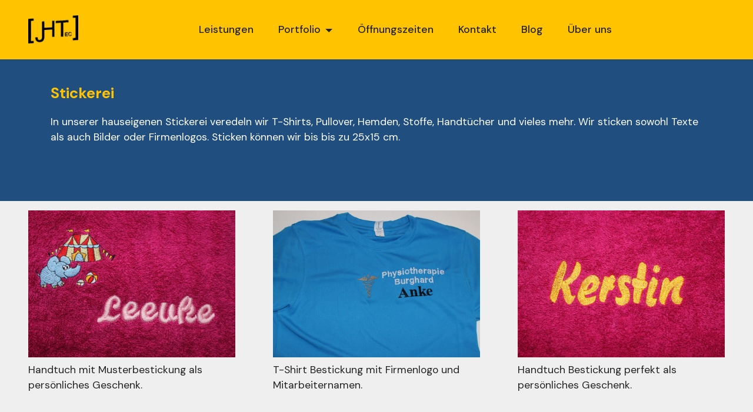

--- FILE ---
content_type: text/html
request_url: https://jhtec.de/stickerei.html
body_size: 2095
content:
<!DOCTYPE html>
<html  lang="DE">
<head>
  
  <meta charset="UTF-8">
  <meta http-equiv="X-UA-Compatible" content="IE=edge">
  
  <meta name="viewport" content="width=device-width, initial-scale=1, minimum-scale=1">
  <link rel="shortcut icon" href="assets/images/logo-jhtec-2-89x50.png" type="image/x-icon">
  <meta name="description" content="In der hauseigenen Stickerei veredeln wir Textilien und Stoffe.">
  
  
  <title>Stickerei</title>
  <link rel="stylesheet" href="assets/web/assets/mobirise-icons2/mobirise2.css">
  <link rel="stylesheet" href="assets/tether/tether.min.css">
  <link rel="stylesheet" href="assets/bootstrap/css/bootstrap.min.css">
  <link rel="stylesheet" href="assets/bootstrap/css/bootstrap-grid.min.css">
  <link rel="stylesheet" href="assets/bootstrap/css/bootstrap-reboot.min.css">
  <link rel="stylesheet" href="assets/dropdown/css/style.css">
  <link rel="stylesheet" href="assets/socicon/css/styles.css">
  <link rel="stylesheet" href="assets/theme/css/style.css">
  <link href="assets/fonts/style.css" rel="stylesheet">
  <link rel="preload" href="https://fonts.googleapis.com/css?family=DM+Sans:100,200,300,400,500,600,700,800,900,100i,200i,300i,400i,500i,600i,700i,800i,900i&display=swap" as="style" onload="this.onload=null;this.rel='stylesheet'">
  <noscript><link rel="stylesheet" href="https://fonts.googleapis.com/css?family=DM+Sans:100,200,300,400,500,600,700,800,900,100i,200i,300i,400i,500i,600i,700i,800i,900i&display=swap"></noscript>
  <link rel="preload" as="style" href="assets/mobirise/css/mbr-additional.css?v=7HEmrp"><link rel="stylesheet" href="assets/mobirise/css/mbr-additional.css?v=7HEmrp" type="text/css">

  
  
  
</head>
<body>
  
  <section class="menu menu1 cid-sAoqFAsQle" once="menu" id="menu01-1d">
    
    <nav class="navbar navbar-dropdown navbar-fixed-top navbar-expand-lg">
        <div class="container-fluid">
            <div class="navbar-brand">
                <span class="navbar-logo">
                    <a href="https://www.jhtec.de">
                        <img src="assets/images/logo-jhtec-2-89x50.png" alt="JHTec - IT Systemhaus" style="height: 3rem;">
                    </a>
                </span>
                
            </div>
            <button class="navbar-toggler" type="button" data-toggle="collapse" data-target="#navbarSupportedContent" aria-controls="navbarNavAltMarkup" aria-expanded="false" aria-label="Toggle navigation">
                <div class="hamburger">
                    <span></span>
                    <span></span>
                    <span></span>
                    <span></span>
                </div>
            </button>
            <div class="collapse navbar-collapse" id="navbarSupportedContent">
                <ul class="navbar-nav nav-dropdown nav-right" data-app-modern-menu="true"><li class="nav-item"><a class="nav-link link text-black text-primary display-7" href="index.html#features08-8">Leistungen</a></li><li class="nav-item dropdown"><a class="nav-link link text-black text-primary dropdown-toggle display-7" href="#" data-toggle="dropdown-submenu" aria-expanded="false">Portfolio</a><div class="dropdown-menu"><a class="text-black text-primary dropdown-item display-7" href="webseiten.html">Webseiten</a><a class="text-black text-primary dropdown-item display-7" href="druckerei.html">Druckerei</a><a class="text-black text-primary dropdown-item display-7" href="stickerei.html">Stickerei</a><a class="text-black text-primary dropdown-item display-7" href="fotografie.html">Fotografie</a></div></li><li class="nav-item"><a class="nav-link link text-black text-primary display-7" href="index.html#oeffnungszeiten" aria-expanded="false">Öffnungszeiten</a></li><li class="nav-item"><a class="nav-link link text-black text-primary display-7" href="kontakt.html">Kontakt</a>
                    </li><li class="nav-item"><a class="nav-link link text-black text-primary display-7" href="blog2025.html">Blog</a></li><li class="nav-item"><a class="nav-link link text-black text-primary display-7" href="ueber_uns.html" aria-expanded="false">Über uns</a></li></ul>
                
                
            </div>
        </div>
        <!-- <div style="text-align:center; width:100%;">
            <span><b>Wir machen Winterurlaub bis zum 05.01.2026 und wünschen allen frohe Festtage.</b></span>
        </div> -->
    </nav>

</section>

<section class="content2 cid-sAoqFAT0JX" id="content02-1e">
    
    <div class="container">
        <div class="row justify-content-center">
            <div class="col-md-12 col-lg-12">
                
                <h4 class="mbr-section-subtitle mbr-fonts-style mb-3 display-5"><strong>Stickerei</strong></h4>
                <p class="mbr-text mbr-fonts-style display-7">In unserer hauseigenen Stickerei veredeln wir T-Shirts, Pullover, Hemden, Stoffe, Handtücher und vieles mehr. Wir sticken sowohl Texte als auch Bilder oder Firmenlogos. Sticken können wir bis bis zu 25x15 cm.</p>
            </div>
        </div>
    </div>
</section>

<section class="image3 cid-sAoqFB42Zj" id="image03-1f">
    
    
    <div class="container-fluid">
        <div class="row">

            <div class="row">
                <div class="col-12 col-lg-4">
                    <div class="img-item mb-4">
                        <img src="assets/images/stickerei-handtuch-muster-1024x683.jpg" alt="Handtuch mit Musterbestickung">
                        <p class="mbr-fonts-style align-center mt-2 display-7">Handtuch mit Musterbestickung als persönliches Geschenk.</p>
                    </div>
                </div>
                <div class="col-12 col-lg-4">
                    <div class="img-item mb-4">
                        <img src="assets/images/bestickung-800x348.jpg" alt="T-Shirt Bestickung">
                        <p class="mbr-fonts-style align-center mt-2 display-7">T-Shirt Bestickung mit Firmenlogo und Mitarbeiternamen.</p>
                    </div>
                </div>
                <div class="col-12 col-lg-4">
                    <div class="img-item mb-4">
                        <img src="assets/images/stickerei-handtuch-1024x683.jpg" alt="Handtuch Bestickung">
                        <p class="mbr-fonts-style align-center mt-2 display-7">Handtuch Bestickung perfekt als persönliches Geschenk.</p>
                    </div>
                </div>
            </div>
        </div>
    </div>
</section>

<section class="footer2 cid-sAoqFBpCXn" once="footers" id="footer02-1g">
    
    
    <div class="container">
        <div class="row mbr-white">
            <div class="col-12 col-md-6 col-lg-4 padding border-col">
                
                <div class="row">
                    <div class="col-lg-6">
                        <ul class="list mbr-fonts-style m-0 display-4">
                            <li class="mbr-text list item-wrap"><a href="impressum.html" class="text-white text-primary">Impressum</a></li>
                            <li class="mbr-text list item-wrap"><a href="datenschutz.html" class="text-white">Datenschutz</a></li><li class="mbr-text list item-wrap"><a href="agb.html" class="text-white">AGB</a><br></li>
                        </ul>
                    </div>
                    <div class="col-lg-6">
                        <ul class="list mbr-fonts-style m-0 display-4"><p>© 2007-2025 JHTec</p></ul>
                    </div>
                </div>
            </div>
            <div class="col-12 col-md-6 col-lg-4 padding padding-col border-col">
                
                <ul class="list mbr-fonts-style mb-4 display-4">
                    <li class="mbr-text item-wrap"><span style="font-size: 1rem;">JHTec IT Systemhaus<br></span>Koloniestr. 56<br>26802 Moormerland</li><li class="mbr-text item-wrap">Tel: <a href="tel:04954932990" class="text-primary">04954 / 93 20 99 0</a><br>WhatsApp <a href="https://wa.me/049549320990" target="_blank" class="text-primary">04954 / 93 20 99 0</a></li>
                </ul>

                

            </div>
            <div class="col-12 col-md-6 col-lg-4 padding-col padding">
                
                <p class="mbr-text mbr-fonts-style mb-4 display-7"><strong>Öffnungszeiten</strong><br>Dienstag&nbsp; &nbsp; &nbsp; &nbsp; &nbsp; &nbsp; &nbsp;9 bis 12 Uhr&nbsp;<br>&nbsp; &nbsp; &nbsp; &nbsp; &nbsp; &nbsp; &nbsp; &nbsp; &nbsp; &nbsp; &nbsp; &nbsp; &nbsp; &nbsp;17 bis 19 Uhr<br>Donnerstag&nbsp; &nbsp; &nbsp; &nbsp; &nbsp;9 bis 12 Uhr 
<br>&nbsp; &nbsp; &nbsp; &nbsp; &nbsp; &nbsp; &nbsp; &nbsp; &nbsp; &nbsp; &nbsp; &nbsp; &nbsp; &nbsp;17 bis 19 Uhr<br><strong>Servicezeiten</strong><br>Montag bis Samstag 8 bis 20 Uhr<br></p>
                
                
            </div>
        </div>
    </div>
</section>


<script src="assets/web/assets/jquery/jquery.min.js"></script>
  <script src="assets/popper/popper.min.js"></script>
  <script src="assets/tether/tether.min.js"></script>
  <script src="assets/bootstrap/js/bootstrap.min.js"></script>
  <script src="assets/smoothscroll/smooth-scroll.js"></script>
  <script src="assets/dropdown/js/nav-dropdown.js"></script>
  <script src="assets/dropdown/js/navbar-dropdown.js"></script>
  <script src="assets/touchswipe/jquery.touch-swipe.min.js"></script>
  <script src="assets/theme/js/script.js"></script>
  
  
  
 <div id="scrollToTop" class="scrollToTop mbr-arrow-up"><a style="text-align: center;"><i class="mbr-arrow-up-icon mbr-arrow-up-icon-cm cm-icon cm-icon-smallarrow-up"></i></a></div>
  </body>
</html>

--- FILE ---
content_type: text/css
request_url: https://jhtec.de/assets/mobirise/css/mbr-additional.css?v=7HEmrp
body_size: 12281
content:
.btn {
  border-width: 2px;
}
body {
  font-family: DM Sans;
}
.display-1 {
  font-family: 'DMSans';
  font-size: 3.8rem;
  line-height: 1.1;
}
.display-1 > .mbr-iconfont {
  font-size: 4.75rem;
}
.display-2 {
  font-family: 'DM Sans', sans-serif;
  font-size: 3.1rem;
  line-height: 1.1;
}
.display-2 > .mbr-iconfont {
  font-size: 3.875rem;
}
.display-4 {
  font-family: 'DM Sans', sans-serif;
  font-size: 1rem;
  line-height: 1.5;
}
.display-4 > .mbr-iconfont {
  font-size: 1.25rem;
}
.display-5 {
  font-family: 'DM Sans', sans-serif;
  font-size: 1.6rem;
  line-height: 1.5;
}
.display-5 > .mbr-iconfont {
  font-size: 2rem;
}
.display-7 {
  font-family: 'DM Sans', sans-serif;
  font-size: 1.1rem;
  line-height: 1.5;
}
.display-7 > .mbr-iconfont {
  font-size: 1.375rem;
}
/* ---- Fluid typography for mobile devices ---- */
/* 1.4 - font scale ratio ( bootstrap == 1.42857 ) */
/* 100vw - current viewport width */
/* (48 - 20)  48 == 48rem == 768px, 20 == 20rem == 320px(minimal supported viewport) */
/* 0.65 - min scale variable, may vary */
@media (max-width: 992px) {
  .display-1 {
    font-size: 3.04rem;
  }
}
@media (max-width: 768px) {
  .display-1 {
    font-size: 2.66rem;
    font-size: calc( 1.98rem + (3.8 - 1.98) * ((100vw - 20rem) / (48 - 20)));
    line-height: calc( 1.1 * (1.98rem + (3.8 - 1.98) * ((100vw - 20rem) / (48 - 20))));
  }
  .display-2 {
    font-size: 2.48rem;
    font-size: calc( 1.7349999999999999rem + (3.1 - 1.7349999999999999) * ((100vw - 20rem) / (48 - 20)));
    line-height: calc( 1.3 * (1.7349999999999999rem + (3.1 - 1.7349999999999999) * ((100vw - 20rem) / (48 - 20))));
  }
  .display-4 {
    font-size: 0.8rem;
    font-size: calc( 1rem + (1 - 1) * ((100vw - 20rem) / (48 - 20)));
    line-height: calc( 1.4 * (1rem + (1 - 1) * ((100vw - 20rem) / (48 - 20))));
  }
  .display-5 {
    font-size: 1.28rem;
    font-size: calc( 1.21rem + (1.6 - 1.21) * ((100vw - 20rem) / (48 - 20)));
    line-height: calc( 1.4 * (1.21rem + (1.6 - 1.21) * ((100vw - 20rem) / (48 - 20))));
  }
  .display-7 {
    font-size: 0.88rem;
    font-size: calc( 1.0350000000000001rem + (1.1 - 1.0350000000000001) * ((100vw - 20rem) / (48 - 20)));
    line-height: calc( 1.4 * (1.0350000000000001rem + (1.1 - 1.0350000000000001) * ((100vw - 20rem) / (48 - 20))));
  }
}
/* Buttons */
.btn-primary,
.btn-primary:active {
  color: #000000 !important;
  background-color: #ffc300 !important;
  border-color: #ffc300 !important;
}
.btn-primary:active,
.btn-primary:active:active {
  color: #000000 !important;
}
.btn-primary:hover,
.btn-primary:active:hover,
.btn-primary:focus,
.btn-primary:active:focus {
  background: white!important;
  border-color: white!important;
  color: #000000 !important;
}
.btn-secondary,
.btn-secondary:active {
  color: white!important;
  background-color: #000000 !important;
  border-color: #000000 !important;
}
.btn-secondary:hover,
.btn-secondary:active:hover,
.btn-secondary:focus,
.btn-secondary:active:focus {
  background: #ffc300 !important;
  border-color: #ffc300 !important;
  color: #000000 !important;
}
.btn-info,
.btn-info:active {
  color: #000000 !important;
  background-color: #dce8eb !important;
  border-color: #dce8eb !important;
}
.btn-info:hover,
.btn-info:active:hover,
.btn-info:focus,
.btn-info:active:focus {
  background-color: #000000 !important;
  border-color: #000000 !important;
  color: white!important;
}
.btn {
  padding: 0.6rem 1.2rem;
  border-radius: 4px;
}
.btn-sm {
  padding: 0.6rem 1.2rem;
  border-radius: 4px;
}
.btn-md {
  padding: 0.6rem 1.2rem;
  border-radius: 4px;
}
.btn-lg {
  padding: 1rem 2.6rem;
  border-radius: 4px;
}
.bg-primary {
  background-color: #ffc300 !important;
}
.bg-success {
  background-color: #464646 !important;
}
.bg-info {
  background-color: #dce8eb !important;
}
.bg-warning {
  background-color: #dce8eb !important;
}
.bg-danger {
  background-color: #ff8484 !important;
}
.btn-primary {
  box-shadow: none!important;
}
.btn-primary,
.btn-primary:active {
  background-color: #ffc300 !important;
  border-color: #ffc300 !important;
  color: #000000;
  box-shadow: 0 2px 2px 0 rgba(0, 0, 0, 0.2);
}
.btn-primary:hover,
.btn-primary:focus,
.btn-primary.focus,
.btn-primary.active {
  color: #ffffff;
  background-color: #a88100;
  border-color: #a88100;
  box-shadow: 0 2px 5px 0 rgba(0, 0, 0, 0.2);
}
.btn-primary.disabled,
.btn-primary:disabled {
  color: #000000 !important;
  background-color: #a88100 !important;
  border-color: #a88100 !important;
}
.btn-secondary {
  box-shadow: none!important;
}
.btn-secondary,
.btn-secondary:active {
  background-color: #000000 !important;
  border-color: #000000 !important;
  color: #ffffff;
  box-shadow: 0 2px 2px 0 rgba(0, 0, 0, 0.2);
}
.btn-secondary:hover,
.btn-secondary:focus,
.btn-secondary.focus,
.btn-secondary.active {
  color: #ffffff;
  background-color: #000000;
  border-color: #000000;
  box-shadow: 0 2px 5px 0 rgba(0, 0, 0, 0.2);
}
.btn-secondary.disabled,
.btn-secondary:disabled {
  color: #ffffff !important;
  background-color: #000000 !important;
  border-color: #000000 !important;
}
.btn-info {
  box-shadow: none!important;
}
.btn-info,
.btn-info:active {
  background-color: #dce8eb !important;
  border-color: #dce8eb !important;
  color: #49747f;
  box-shadow: 0 2px 2px 0 rgba(0, 0, 0, 0.2);
}
.btn-info:hover,
.btn-info:focus,
.btn-info.focus,
.btn-info.active {
  color: #ffffff;
  background-color: #a5c4cb;
  border-color: #a5c4cb;
  box-shadow: 0 2px 5px 0 rgba(0, 0, 0, 0.2);
}
.btn-info.disabled,
.btn-info:disabled {
  color: #49747f !important;
  background-color: #a5c4cb !important;
  border-color: #a5c4cb !important;
}
.btn-success {
  box-shadow: none!important;
}
.btn-success,
.btn-success:active {
  background-color: #464646 !important;
  border-color: #464646 !important;
  color: #ffffff;
  box-shadow: 0 2px 2px 0 rgba(0, 0, 0, 0.2);
}
.btn-success:hover,
.btn-success:focus,
.btn-success.focus,
.btn-success.active {
  color: #ffffff;
  background-color: #1b1b1b;
  border-color: #1b1b1b;
  box-shadow: 0 2px 5px 0 rgba(0, 0, 0, 0.2);
}
.btn-success.disabled,
.btn-success:disabled {
  color: #ffffff !important;
  background-color: #1b1b1b !important;
  border-color: #1b1b1b !important;
}
.btn-warning {
  box-shadow: none!important;
}
.btn-warning,
.btn-warning:active {
  background-color: #dce8eb !important;
  border-color: #dce8eb !important;
  color: #49747f;
  box-shadow: 0 2px 2px 0 rgba(0, 0, 0, 0.2);
}
.btn-warning:hover,
.btn-warning:focus,
.btn-warning.focus,
.btn-warning.active {
  color: #ffffff;
  background-color: #a5c4cb;
  border-color: #a5c4cb;
  box-shadow: 0 2px 5px 0 rgba(0, 0, 0, 0.2);
}
.btn-warning.disabled,
.btn-warning:disabled {
  color: #49747f !important;
  background-color: #a5c4cb !important;
  border-color: #a5c4cb !important;
}
.btn-danger {
  box-shadow: none!important;
}
.btn-danger,
.btn-danger:active {
  background-color: #ff8484 !important;
  border-color: #ff8484 !important;
  color: #ffffff;
  box-shadow: 0 2px 2px 0 rgba(0, 0, 0, 0.2);
}
.btn-danger:hover,
.btn-danger:focus,
.btn-danger.focus,
.btn-danger.active {
  color: #ffffff;
  background-color: #ff2d2d;
  border-color: #ff2d2d;
  box-shadow: 0 2px 5px 0 rgba(0, 0, 0, 0.2);
}
.btn-danger.disabled,
.btn-danger:disabled {
  color: #ffffff !important;
  background-color: #ff2d2d !important;
  border-color: #ff2d2d !important;
}
.btn-white {
  box-shadow: none!important;
}
.btn-white,
.btn-white:active {
  background-color: #fafafa !important;
  border-color: #fafafa !important;
  color: #7a7a7a;
  box-shadow: 0 2px 2px 0 rgba(0, 0, 0, 0.2);
}
.btn-white:hover,
.btn-white:focus,
.btn-white.focus,
.btn-white.active {
  color: #4f4f4f;
  background-color: #cfcfcf;
  border-color: #cfcfcf;
  box-shadow: 0 2px 5px 0 rgba(0, 0, 0, 0.2);
}
.btn-white.disabled,
.btn-white:disabled {
  color: #7a7a7a !important;
  background-color: #cfcfcf !important;
  border-color: #cfcfcf !important;
}
.btn-black {
  box-shadow: none!important;
}
.btn-black,
.btn-black:active {
  background-color: #232323 !important;
  border-color: #232323 !important;
  color: #ffffff;
  box-shadow: 0 2px 2px 0 rgba(0, 0, 0, 0.2);
}
.btn-black:hover,
.btn-black:focus,
.btn-black.focus,
.btn-black.active {
  color: #ffffff;
  background-color: #000000;
  border-color: #000000;
  box-shadow: 0 2px 5px 0 rgba(0, 0, 0, 0.2);
}
.btn-black.disabled,
.btn-black:disabled {
  color: #ffffff !important;
  background-color: #000000 !important;
  border-color: #000000 !important;
}
.btn-primary-outline {
  color: #ffc300 !important;
}
.btn-primary-outline,
.btn-primary-outline:active {
  background-color: transparent !important;
  border-color: #ffc300;
  color: #ffc300;
}
.btn-primary-outline:hover,
.btn-primary-outline:focus,
.btn-primary-outline.focus,
.btn-primary-outline.active {
  color: #a88100 !important;
  background-color: transparent!important;
  border-color: #a88100 !important;
  box-shadow: none!important;
}
.btn-primary-outline.disabled,
.btn-primary-outline:disabled {
  color: #000000 !important;
  background-color: #ffc300 !important;
  border-color: #ffc300 !important;
}
.btn-primary-outline:active {
  color: #ffc300 !important;
}
.btn-primary-outline:hover,
.btn-primary-outline:focus {
  border-color: #ffc300 !important;
  background: #ffc300 !important;
  color: #000000 !important;
}
.btn-secondary-outline {
  color: #000000 !important;
}
.btn-secondary-outline,
.btn-secondary-outline:active {
  background-color: transparent !important;
  border-color: #000000;
  color: #000000;
}
.btn-secondary-outline:hover,
.btn-secondary-outline:focus,
.btn-secondary-outline.focus,
.btn-secondary-outline.active {
  color: #000000 !important;
  background-color: transparent!important;
  border-color: #000000 !important;
  box-shadow: none!important;
}
.btn-secondary-outline.disabled,
.btn-secondary-outline:disabled {
  color: #ffffff !important;
  background-color: #000000 !important;
  border-color: #000000 !important;
}
.btn-secondary-outline:active {
  color: #000000 !important;
}
.btn-secondary-outline:hover,
.btn-secondary-outline:focus {
  border-color: #ffc300 !important;
  background: #ffc300 !important;
  color: #000000 !important;
}
.btn-info-outline {
  color: #dce8eb !important;
}
.btn-info-outline,
.btn-info-outline:active {
  background-color: transparent !important;
  border-color: #dce8eb;
  color: #dce8eb;
}
.btn-info-outline:hover,
.btn-info-outline:focus,
.btn-info-outline.focus,
.btn-info-outline.active {
  color: #a5c4cb !important;
  background-color: transparent!important;
  border-color: #a5c4cb !important;
  box-shadow: none!important;
}
.btn-info-outline.disabled,
.btn-info-outline:disabled {
  color: #49747f !important;
  background-color: #dce8eb !important;
  border-color: #dce8eb !important;
}
.btn-info-outline:active {
  color: #dce8eb !important;
}
.btn-info-outline:hover,
.btn-info-outline:focus {
  border-color: #ffc300 !important;
  background: #ffc300 !important;
  color: #000000 !important;
}
.btn-success-outline {
  color: #464646 !important;
}
.btn-success-outline,
.btn-success-outline:active {
  background-color: transparent !important;
  border-color: #464646;
  color: #464646;
}
.btn-success-outline:hover,
.btn-success-outline:focus,
.btn-success-outline.focus,
.btn-success-outline.active {
  color: #1b1b1b !important;
  background-color: transparent!important;
  border-color: #1b1b1b !important;
  box-shadow: none!important;
}
.btn-success-outline.disabled,
.btn-success-outline:disabled {
  color: #ffffff !important;
  background-color: #464646 !important;
  border-color: #464646 !important;
}
.btn-success-outline:active {
  color: #464646 !important;
}
.btn-success-outline:hover,
.btn-success-outline:focus {
  border-color: #ffc300 !important;
  background: #ffc300 !important;
  color: #000000 !important;
}
.btn-warning-outline {
  color: #dce8eb !important;
}
.btn-warning-outline,
.btn-warning-outline:active {
  background-color: transparent !important;
  border-color: #dce8eb;
  color: #dce8eb;
}
.btn-warning-outline:hover,
.btn-warning-outline:focus,
.btn-warning-outline.focus,
.btn-warning-outline.active {
  color: #a5c4cb !important;
  background-color: transparent!important;
  border-color: #a5c4cb !important;
  box-shadow: none!important;
}
.btn-warning-outline.disabled,
.btn-warning-outline:disabled {
  color: #49747f !important;
  background-color: #dce8eb !important;
  border-color: #dce8eb !important;
}
.btn-warning-outline:active {
  color: #dce8eb !important;
}
.btn-warning-outline:hover,
.btn-warning-outline:focus {
  border-color: #ffc300 !important;
  background: #ffc300 !important;
  color: #000000 !important;
}
.btn-danger-outline {
  color: #ff8484 !important;
}
.btn-danger-outline,
.btn-danger-outline:active {
  background-color: transparent !important;
  border-color: #ff8484;
  color: #ff8484;
}
.btn-danger-outline:hover,
.btn-danger-outline:focus,
.btn-danger-outline.focus,
.btn-danger-outline.active {
  color: #ff2d2d !important;
  background-color: transparent!important;
  border-color: #ff2d2d !important;
  box-shadow: none!important;
}
.btn-danger-outline.disabled,
.btn-danger-outline:disabled {
  color: #ffffff !important;
  background-color: #ff8484 !important;
  border-color: #ff8484 !important;
}
.btn-danger-outline:active {
  color: #ff8484 !important;
}
.btn-danger-outline:hover,
.btn-danger-outline:focus {
  border-color: #ffc300 !important;
  background: #ffc300 !important;
  color: #000000 !important;
}
.btn-black-outline {
  color: #232323 !important;
}
.btn-black-outline,
.btn-black-outline:active {
  background-color: transparent !important;
  border-color: #232323;
  color: #232323;
}
.btn-black-outline:hover,
.btn-black-outline:focus,
.btn-black-outline.focus,
.btn-black-outline.active {
  color: #000000 !important;
  background-color: transparent!important;
  border-color: #000000 !important;
  box-shadow: none!important;
}
.btn-black-outline.disabled,
.btn-black-outline:disabled {
  color: #ffffff !important;
  background-color: #232323 !important;
  border-color: #232323 !important;
}
.btn-black-outline:active {
  color: #232323 !important;
}
.btn-black-outline:hover,
.btn-black-outline:focus {
  border-color: #ffc300 !important;
  background: #ffc300 !important;
  color: #000000 !important;
}
.btn-white-outline {
  color: #fafafa !important;
}
.btn-white-outline,
.btn-white-outline:active {
  background-color: transparent !important;
  border-color: #fafafa;
  color: #fafafa;
}
.btn-white-outline:hover,
.btn-white-outline:focus,
.btn-white-outline.focus,
.btn-white-outline.active {
  color: #cfcfcf !important;
  background-color: transparent!important;
  border-color: #cfcfcf !important;
  box-shadow: none!important;
}
.btn-white-outline.disabled,
.btn-white-outline:disabled {
  color: #7a7a7a !important;
  background-color: #fafafa !important;
  border-color: #fafafa !important;
}
.btn-white-outline:active {
  color: #fafafa !important;
}
.btn-white-outline:hover,
.btn-white-outline:focus {
  border-color: #ffc300 !important;
  background: #ffc300 !important;
  color: #000000 !important;
}
.text-primary {
  color: #ffc300 !important;
}
.text-secondary {
  color: #000000 !important;
}
.text-success {
  color: #464646 !important;
}
.text-info {
  color: #dce8eb !important;
}
.text-warning {
  color: #dce8eb !important;
}
.text-danger {
  color: #ff8484 !important;
}
.text-white {
  color: #fafafa !important;
}
.text-black {
  color: #232323 !important;
}
a.text-primary:hover,
a.text-primary:focus,
a.text-primary.active {
  color: #ffdb66 !important;
}
a.text-secondary:hover,
a.text-secondary:focus,
a.text-secondary.active {
  color: #333333 !important;
}
a.text-success:hover,
a.text-success:focus,
a.text-success.active {
  color: #797979 !important;
}
a.text-info:hover,
a.text-info:focus,
a.text-info.active {
  color: #ffffff !important;
}
a.text-warning:hover,
a.text-warning:focus,
a.text-warning.active {
  color: #ffffff !important;
}
a.text-danger:hover,
a.text-danger:focus,
a.text-danger.active {
  color: #ffeaea !important;
}
a.text-white:hover,
a.text-white:focus,
a.text-white.active {
  color: #ffffff !important;
}
a.text-black:hover,
a.text-black:focus,
a.text-black.active {
  color: #565656 !important;
}
a[class*="text-"]:not(.nav-link):not(.dropdown-item):not([role]):not(.navbar-caption) {
  position: relative;
  background-image: transparent;
  background-size: 10000px 2px;
  background-repeat: no-repeat;
  background-position: 0px 1.2em;
  background-position: -10000px 1.2em;
}
a[class*="text-"]:not(.nav-link):not(.dropdown-item):not([role]):not(.navbar-caption):hover {
  transition: background-position 2s ease-in-out;
  background-image: linear-gradient(currentColor 50%, currentColor 50%);
  background-position: 0px 1.2em;
}
.nav-tabs .nav-link.active {
  color: #ffc300;
}
.nav-tabs .nav-link:not(.active) {
  color: #232323;
}
.alert-success {
  background-color: #70c770;
}
.alert-info {
  background-color: #dce8eb;
}
.alert-warning {
  background-color: #dce8eb;
}
.alert-danger {
  background-color: #ff8484;
}
.mbr-gallery-filter li.active .btn {
  background-color: #ffc300;
  border-color: #ffc300;
  color: #191300;
}
.mbr-gallery-filter li.active .btn:focus {
  box-shadow: none;
}
a,
a:hover {
  color: #ffc300;
}
.mbr-plan-header.bg-primary .mbr-plan-subtitle,
.mbr-plan-header.bg-primary .mbr-plan-price-desc {
  color: #fff3cc;
}
.mbr-plan-header.bg-success .mbr-plan-subtitle,
.mbr-plan-header.bg-success .mbr-plan-price-desc {
  color: #b9b9b9;
}
.mbr-plan-header.bg-info .mbr-plan-subtitle,
.mbr-plan-header.bg-info .mbr-plan-price-desc {
  color: #ffffff;
}
.mbr-plan-header.bg-warning .mbr-plan-subtitle,
.mbr-plan-header.bg-warning .mbr-plan-price-desc {
  color: #ffffff;
}
.mbr-plan-header.bg-danger .mbr-plan-subtitle,
.mbr-plan-header.bg-danger .mbr-plan-price-desc {
  color: #ffffff;
}
/* Scroll to top button*/
.form-control {
  font-family: 'DM Sans', sans-serif;
  font-size: 1rem;
  line-height: 1.5;
  font-weight: 400;
}
.form-control > .mbr-iconfont {
  font-size: 1.25rem;
}
.form-control:hover,
.form-control:focus {
  box-shadow: rgba(0, 0, 0, 0.07) 0px 1px 1px 0px, rgba(0, 0, 0, 0.07) 0px 1px 3px 0px, rgba(0, 0, 0, 0.03) 0px 0px 0px 1px;
  border-color: #ffc300 !important;
}
.form-control:-webkit-input-placeholder {
  font-family: 'DM Sans', sans-serif;
  font-size: 1rem;
  line-height: 1.5;
  font-weight: 400;
}
.form-control:-webkit-input-placeholder > .mbr-iconfont {
  font-size: 1.25rem;
}
blockquote {
  border-color: #ffc300;
}
/* Forms */
.jq-selectbox li:hover,
.jq-selectbox li.selected {
  background-color: #ffc300;
  color: #000000;
}
.jq-number__spin {
  transition: 0.25s ease;
}
.jq-number__spin:hover {
  border-color: #ffc300;
}
.jq-selectbox .jq-selectbox__trigger-arrow,
.jq-number__spin.minus:after,
.jq-number__spin.plus:after {
  transition: 0.4s;
  border-top-color: #353535;
  border-bottom-color: #353535;
}
.jq-selectbox:hover .jq-selectbox__trigger-arrow,
.jq-number__spin.minus:hover:after,
.jq-number__spin.plus:hover:after {
  border-top-color: #ffc300;
  border-bottom-color: #ffc300;
}
.xdsoft_datetimepicker .xdsoft_calendar td.xdsoft_default,
.xdsoft_datetimepicker .xdsoft_calendar td.xdsoft_current,
.xdsoft_datetimepicker .xdsoft_timepicker .xdsoft_time_box > div > div.xdsoft_current {
  color: #000000 !important;
  background-color: #ffc300 !important;
  box-shadow: none !important;
}
.xdsoft_datetimepicker .xdsoft_calendar td:hover,
.xdsoft_datetimepicker .xdsoft_timepicker .xdsoft_time_box > div > div:hover {
  color: #ffffff !important;
  background: #000000 !important;
  box-shadow: none !important;
}
.lazy-bg {
  background-image: none !important;
}
.lazy-placeholder:not(section),
.lazy-none {
  display: block;
  position: relative;
  padding-bottom: 56.25%;
  width: 100%;
  height: auto;
}
iframe.lazy-placeholder,
.lazy-placeholder:after {
  content: '';
  position: absolute;
  width: 200px;
  height: 200px;
  background: transparent no-repeat center;
  background-size: contain;
  top: 50%;
  left: 50%;
  transform: translateX(-50%) translateY(-50%);
  background-image: url("data:image/svg+xml;charset=UTF-8,%3csvg width='32' height='32' viewBox='0 0 64 64' xmlns='http://www.w3.org/2000/svg' stroke='%23ffc300' %3e%3cg fill='none' fill-rule='evenodd'%3e%3cg transform='translate(16 16)' stroke-width='2'%3e%3ccircle stroke-opacity='.5' cx='16' cy='16' r='16'/%3e%3cpath d='M32 16c0-9.94-8.06-16-16-16'%3e%3canimateTransform attributeName='transform' type='rotate' from='0 16 16' to='360 16 16' dur='1s' repeatCount='indefinite'/%3e%3c/path%3e%3c/g%3e%3c/g%3e%3c/svg%3e");
}
section.lazy-placeholder:after {
  opacity: 0.5;
}
body {
  overflow-x: hidden;
}
a {
  transition: color 0.6s;
}
.cid-st2egOCBWA {
  z-index: 1000;
  width: 100%;
  position: relative;
  min-height: 60px;
}
.cid-st2egOCBWA .navbar-collapse {
  transition: none;
  min-height: 100px;
}
.cid-st2egOCBWA nav.navbar {
  position: fixed;
}
.cid-st2egOCBWA .nav-item {
  height: 100px;
  display: flex;
  flex-direction: column;
  align-items: center;
  justify-content: center;
}
.cid-st2egOCBWA .nav-item:hover {
  background: white;
}
@media (max-width: 992px) {
  .cid-st2egOCBWA .nav-item {
    height: auto;
  }
}
.cid-st2egOCBWA .navbar-nav {
  margin: auto;
  height: 100%!important;
  display: flex;
  justify-content: center;
  align-items: center;
}
.cid-st2egOCBWA .dropdown-item:before {
  font-family: Moririse2 !important;
  content: "\e966";
  display: inline-block;
  width: 0;
  position: absolute;
  left: 1rem;
  top: 0.5rem;
  margin-right: 0.5rem;
  line-height: 1;
  font-size: inherit;
  vertical-align: middle;
  text-align: center;
  overflow: hidden;
  transform: scale(0, 1);
  transition: all 0.25s ease-in-out;
}
.cid-st2egOCBWA .dropdown-menu {
  padding: 0;
  box-shadow: 0 1px 3px 0 rgba(0, 0, 0, 0.1);
}
.cid-st2egOCBWA .dropdown-item {
  border-bottom: 1px solid #e6e6e6;
}
.cid-st2egOCBWA .dropdown-item:hover,
.cid-st2egOCBWA .dropdown-item:focus {
  background: white !important;
}
.cid-st2egOCBWA .dropdown-item:first-child {
  border-top-left-radius: 4px;
  border-top-right-radius: 4px;
}
.cid-st2egOCBWA .dropdown-item:last-child {
  border-bottom: none;
  border-bottom-left-radius: 4px;
  border-bottom-right-radius: 4px;
}
.cid-st2egOCBWA .nav-dropdown .link {
  padding: 0.6em .6em !important;
  margin: 0 0.6em !important;
}
.cid-st2egOCBWA .nav-dropdown .link.dropdown-toggle::after {
  margin-left: 0.5rem;
  margin-top: 0.2rem;
}
.cid-st2egOCBWA .nav-link {
  position: relative;
}
.cid-st2egOCBWA .container {
  display: flex;
  margin: auto;
}
.cid-st2egOCBWA .iconfont-wrapper {
  color: #000000 !important;
  font-size: 1.4rem;
  display: flex;
  justify-content: center;
  align-items: center;
  height: 50px;
  width: 50px;
  background: white;
  margin: 0 0.3rem;
  border-radius: 10px;
}
.cid-st2egOCBWA .dropdown-menu,
.cid-st2egOCBWA .navbar.opened {
  background: #ffc300 !important;
}
.cid-st2egOCBWA .nav-item:focus,
.cid-st2egOCBWA .nav-link:focus {
  outline: none;
}
.cid-st2egOCBWA .dropdown .dropdown-menu .dropdown-item {
  width: auto;
  transition: all 0.25s ease-in-out;
}
.cid-st2egOCBWA .dropdown .dropdown-menu .dropdown-item::after {
  right: 0.5rem;
}
.cid-st2egOCBWA .dropdown .dropdown-menu .dropdown-item .mbr-iconfont {
  vertical-align: sub;
}
.cid-st2egOCBWA .dropdown .dropdown-menu .dropdown-item .mbr-iconfont:before {
  display: inline-block;
  transform: scale(1, 1);
  transition: all 0.25s ease-in-out;
}
.cid-st2egOCBWA .collapsed .dropdown-menu .dropdown-item:before {
  display: none;
}
.cid-st2egOCBWA .collapsed .dropdown .dropdown-menu .dropdown-item {
  padding: 0.235em 1.5em 0.235em 1.5em !important;
  transition: none;
  margin: 0 !important;
}
.cid-st2egOCBWA .navbar {
  min-height: 100px;
  transition: all 0.3s;
  border-bottom: 1px solid transparent;
  box-shadow: 0 1px 3px 0 rgba(0, 0, 0, 0.1);
  background: #ffc300;
}
.cid-st2egOCBWA .navbar.opened {
  transition: all 0.3s;
}
.cid-st2egOCBWA .navbar .dropdown-item {
  padding: 0.5rem 1.8rem;
}
.cid-st2egOCBWA .navbar .navbar-logo img {
  width: auto;
}
.cid-st2egOCBWA .navbar .navbar-collapse {
  justify-content: flex-end;
  z-index: 1;
}
.cid-st2egOCBWA .navbar.collapsed {
  justify-content: center;
}
.cid-st2egOCBWA .navbar.collapsed .nav-item .nav-link::before {
  display: none;
}
.cid-st2egOCBWA .navbar.collapsed.opened .dropdown-menu {
  top: 0;
}
@media (min-width: 992px) {
  .cid-st2egOCBWA .navbar.collapsed.opened:not(.navbar-short) .navbar-collapse {
    max-height: calc(98.5vh - 3rem);
  }
}
.cid-st2egOCBWA .navbar.collapsed .dropdown-menu .dropdown-submenu {
  left: 0 !important;
}
.cid-st2egOCBWA .navbar.collapsed .dropdown-menu .dropdown-item:after {
  right: auto;
}
.cid-st2egOCBWA .navbar.collapsed .dropdown-menu .dropdown-toggle[data-toggle="dropdown-submenu"]:after {
  margin-left: 0.5rem;
  margin-top: 0.2rem;
  border-top: 0.35em solid;
  border-right: 0.35em solid transparent;
  border-left: 0.35em solid transparent;
  border-bottom: 0;
  top: 41%;
}
.cid-st2egOCBWA .navbar.collapsed ul.navbar-nav li {
  margin: auto;
}
.cid-st2egOCBWA .navbar.collapsed .dropdown-menu .dropdown-item {
  padding: 0.25rem 1.5rem;
  text-align: center;
}
.cid-st2egOCBWA .navbar.collapsed .icons-menu {
  padding-left: 0;
  padding-right: 0;
  padding-top: 0.5rem;
  padding-bottom: 0.5rem;
}
@media (max-width: 991px) {
  .cid-st2egOCBWA .navbar .nav-item .nav-link::before {
    display: none;
  }
  .cid-st2egOCBWA .navbar.opened .dropdown-menu {
    top: 0;
  }
  .cid-st2egOCBWA .navbar .dropdown-menu .dropdown-submenu {
    left: 0 !important;
  }
  .cid-st2egOCBWA .navbar .dropdown-menu .dropdown-item:after {
    right: auto;
  }
  .cid-st2egOCBWA .navbar .dropdown-menu .dropdown-toggle[data-toggle="dropdown-submenu"]:after {
    margin-left: 0.5rem;
    margin-top: 0.2rem;
    border-top: 0.35em solid;
    border-right: 0.35em solid transparent;
    border-left: 0.35em solid transparent;
    border-bottom: 0;
    top: 40%;
  }
  .cid-st2egOCBWA .navbar .navbar-logo img {
    height: 3rem !important;
  }
  .cid-st2egOCBWA .navbar ul.navbar-nav li {
    margin: auto;
  }
  .cid-st2egOCBWA .navbar .dropdown-menu .dropdown-item {
    padding: 0.25rem 1.5rem !important;
    text-align: center;
  }
  .cid-st2egOCBWA .navbar .navbar-brand {
    flex-shrink: initial;
    flex-basis: auto;
    word-break: break-word;
    padding-right: 2rem;
  }
  .cid-st2egOCBWA .navbar .navbar-toggler {
    flex-basis: auto;
  }
  .cid-st2egOCBWA .navbar .icons-menu {
    padding-left: 0;
    padding-top: 0.5rem;
    padding-bottom: 0.5rem;
  }
}
.cid-st2egOCBWA .navbar.navbar-short {
  min-height: 60px;
}
.cid-st2egOCBWA .navbar.navbar-short .navbar-logo img {
  height: 2.5rem !important;
}
.cid-st2egOCBWA .navbar.navbar-short .navbar-brand {
  min-height: 60px;
  padding: 0;
}
.cid-st2egOCBWA .navbar-brand {
  min-height: 70px;
  flex-shrink: 0;
  align-items: center;
  margin-right: 0;
  padding: 10px 0;
  transition: all 0.3s;
  word-break: break-word;
  z-index: 1;
}
.cid-st2egOCBWA .navbar-brand .navbar-caption {
  line-height: inherit !important;
}
.cid-st2egOCBWA .navbar-brand .navbar-logo a {
  outline: none;
}
.cid-st2egOCBWA .dropdown-item.active,
.cid-st2egOCBWA .dropdown-item:active {
  background-color: transparent;
}
.cid-st2egOCBWA .navbar-expand-lg .navbar-nav .nav-link {
  padding: 0;
}
.cid-st2egOCBWA .nav-dropdown .link.dropdown-toggle {
  margin-right: 1.667em;
}
.cid-st2egOCBWA .nav-dropdown .link.dropdown-toggle[aria-expanded="true"] {
  margin-right: 0;
  padding: 0.667em 1.667em;
}
.cid-st2egOCBWA .navbar.navbar-expand-lg .dropdown .dropdown-menu {
  background: #ffc300;
}
.cid-st2egOCBWA .navbar.navbar-expand-lg .dropdown .dropdown-menu .dropdown-submenu {
  margin: 0;
  left: 100%;
}
.cid-st2egOCBWA .navbar .dropdown.open > .dropdown-menu {
  display: block;
}
.cid-st2egOCBWA ul.navbar-nav {
  flex-wrap: wrap;
}
.cid-st2egOCBWA .navbar-buttons {
  text-align: center;
  min-width: 170px;
}
.cid-st2egOCBWA button.navbar-toggler {
  outline: none;
  width: 31px;
  height: 20px;
  cursor: pointer;
  transition: all 0.2s;
  position: relative;
  align-self: center;
}
.cid-st2egOCBWA button.navbar-toggler .hamburger span {
  position: absolute;
  right: 0;
  width: 30px;
  height: 2px;
  border-right: 5px;
  background-color: #000000;
}
.cid-st2egOCBWA button.navbar-toggler .hamburger span:nth-child(1) {
  top: 0;
  transition: all 0.2s;
}
.cid-st2egOCBWA button.navbar-toggler .hamburger span:nth-child(2) {
  top: 8px;
  transition: all 0.15s;
}
.cid-st2egOCBWA button.navbar-toggler .hamburger span:nth-child(3) {
  top: 8px;
  transition: all 0.15s;
}
.cid-st2egOCBWA button.navbar-toggler .hamburger span:nth-child(4) {
  top: 16px;
  transition: all 0.2s;
}
.cid-st2egOCBWA nav.opened .hamburger span:nth-child(1) {
  top: 8px;
  width: 0;
  opacity: 0;
  right: 50%;
  transition: all 0.2s;
}
.cid-st2egOCBWA nav.opened .hamburger span:nth-child(2) {
  transform: rotate(45deg);
  transition: all 0.25s;
}
.cid-st2egOCBWA nav.opened .hamburger span:nth-child(3) {
  transform: rotate(-45deg);
  transition: all 0.25s;
}
.cid-st2egOCBWA nav.opened .hamburger span:nth-child(4) {
  top: 8px;
  width: 0;
  opacity: 0;
  right: 50%;
  transition: all 0.2s;
}
.cid-st2egOCBWA .navbar-dropdown {
  padding: 0 1rem;
  position: fixed;
}
.cid-st2egOCBWA a.nav-link {
  display: flex;
  align-items: center;
  justify-content: center;
}
.cid-st2egOCBWA .icons-menu {
  flex-wrap: nowrap;
  display: flex;
  justify-content: center;
  text-align: center;
}
@media screen and (-ms-high-contrast: active), (-ms-high-contrast: none) {
  .cid-st2egOCBWA .navbar {
    height: 70px;
  }
  .cid-st2egOCBWA .navbar.opened {
    height: auto;
  }
  .cid-st2egOCBWA .nav-item .nav-link:hover::before {
    width: 175%;
    max-width: calc(100% + 2rem);
    left: -1rem;
  }
}
.cid-st2ehtS7Pp {
  padding-top: 10rem;
  padding-bottom: 10rem;
  background-image: url("../../../assets/images/mbr-3-1920x1280.jpeg");
}
.cid-st2ehtS7Pp .mbr-text,
.cid-st2ehtS7Pp .mbr-section-btn {
  color: #ffffff;
  text-align: center;
}
.cid-st2ehtS7Pp .mbr-section-title {
  text-align: center;
}
.cid-szWHpDeZ2F {
  padding-top: 0rem;
  padding-bottom: 0rem;
  background-color: #204e7f;
}
.cid-szWHpDeZ2F .image-wrapper {
  padding: 0;
}
.cid-szWHpDeZ2F .img-item,
.cid-szWHpDeZ2F img {
  width: 100%;
  height: 100%;
  object-fit: cover;
}
.cid-szWHpDeZ2F .container-fluid {
  padding: 0 1rem;
}
.cid-szWHpDeZ2F .wrapper {
  max-width: 550px;
  margin: auto;
  padding: 4rem 0;
}
.cid-szWHpDeZ2F .card-wrapper {
  margin-bottom: 2rem;
  display: flex;
  justify-content: center;
  align-items: center;
}
@media (max-width: 757px) {
  .cid-szWHpDeZ2F .card-wrapper {
    flex-direction: column;
  }
}
.cid-szWHpDeZ2F .mbr-iconfont {
  font-size: 2rem;
}
.cid-szWHpDeZ2F .icon1 {
  color: #14191e;
}
.cid-szWHpDeZ2F .icon-wrapper {
  background: #ffffff;
  border-radius: 50%;
  min-width: 80px;
  height: 80px;
  margin-right: 1rem;
  display: flex;
  justify-content: center;
  align-items: center;
}
@media (max-width: 757px) {
  .cid-szWHpDeZ2F .icon-wrapper {
    margin-right: 0rem;
    margin-bottom: 2rem;
  }
}
.cid-szWHpDeZ2F .mbr-text,
.cid-szWHpDeZ2F .mbr-section-btn {
  color: #ffffff;
}
.cid-szWHpDeZ2F .mbr-section-subtitle {
  color: #777777;
}
.cid-szWHpDeZ2F .mbr-list {
  color: #777777;
}
@media (max-width: 767px) {
  .cid-szWHpDeZ2F .mbr-list {
    justify-content: center;
    display: flex;
  }
}
.cid-szWHpDeZ2F .card-text {
  color: #ffffff;
  text-align: left;
}
.cid-szWHpDeZ2F .card-title {
  color: #ffc300;
}
.cid-szWHpDeZ2F .mbr-section-title {
  color: #ffc300;
}
.cid-st2NJmhY8J {
  padding-top: 4rem;
  padding-bottom: 4rem;
  background-color: #ffffff;
}
.cid-st2NJmhY8J .item-wrapper {
  position: relative;
  border-radius: 10px;
  height: fit-content;
  display: flex;
  overflow: hidden;
  flex-flow: column nowrap;
  box-shadow: 0px 16px 32px 0px #0000000a;
}
.cid-st2NJmhY8J .item-content {
  background: #efefef;
  transition: all 0.3s;
  border-top: 0px;
  border-bottom-right-radius: 10px;
  border-bottom-left-radius: 10px;
  padding: 2rem 2.5rem;
}
@media (max-width: 767px) {
  .cid-st2NJmhY8J .item-content {
    padding: 1rem 1.5rem;
  }
}
.cid-st2NJmhY8J .mbr-iconfont {
  position: absolute;
  bottom: -1.9rem;
  font-size: 1.4rem;
  right: 2rem;
  padding: 1.2rem 1.2rem;
  box-shadow: 0px 16px 32px 0px #0000000a;
  background: #ffffff;
  border-radius: 10px;
  color: #1b2026;
}
@media (max-width: 767px) {
  .cid-st2NJmhY8J .mbr-iconfont {
    right: 1rem;
  }
}
.cid-st2NJmhY8J img,
.cid-st2NJmhY8J .item-img {
  position: relative;
  width: 100%;
  height: 225px;
  object-fit: cover;
}
.cid-st2NJmhY8J .item:focus,
.cid-st2NJmhY8J span:focus {
  outline: none;
}
.cid-st2NJmhY8J .item {
  margin-bottom: 2rem;
}
.cid-st2NJmhY8J .mbr-section-title {
  color: #ffc300;
}
.cid-st2NJmhY8J .mbr-text,
.cid-st2NJmhY8J .mbr-section-btn {
  text-align: left;
  color: #777777;
}
.cid-st2NJmhY8J .item-title {
  text-align: left;
  color: #1b2026;
}
.cid-st2NJmhY8J .item-subtitle {
  text-align: left;
  color: #777777;
}
.cid-st2NJmhY8J .mbr-section-subtitle {
  color: #777777;
}
.cid-sQ8o0NqUyi {
  padding-top: 4rem;
  padding-bottom: 4rem;
  background-color: #204e7f;
}
.cid-sQ8o0NqUyi .item-wrapper {
  position: relative;
  border-radius: 10px;
  height: 100%;
  display: flex;
  overflow: hidden;
  flex-flow: column nowrap;
}
.cid-sQ8o0NqUyi .item-content {
  background: #ffffff;
  transition: all 0.3s;
  border: 2px solid #e1e1e1;
  border-top: 0px;
  border-bottom-right-radius: 10px;
  border-bottom-left-radius: 10px;
  padding: 2rem 2.5rem;
}
.cid-sQ8o0NqUyi .item-content:hover {
  background: #ffffff;
  border-color: #ffffff;
  box-shadow: 0px 16px 32px 0px #0000000a;
}
@media (max-width: 767px) {
  .cid-sQ8o0NqUyi .item-content {
    padding: 1rem 1.5rem;
  }
}
.cid-sQ8o0NqUyi .img-text {
  position: absolute;
  bottom: -1rem;
  left: 2rem;
  padding: 0.5rem 1rem;
  background: #ffc300;
  border-top-right-radius: 10px;
  border-top-left-radius: 10px;
  color: #000000;
}
@media (max-width: 767px) {
  .cid-sQ8o0NqUyi .img-text {
    left: 1rem;
  }
}
.cid-sQ8o0NqUyi img,
.cid-sQ8o0NqUyi .item-img {
  position: relative;
  width: 100%;
  height: 100%;
  height: 225px;
  object-fit: cover;
}
.cid-sQ8o0NqUyi .item:focus,
.cid-sQ8o0NqUyi span:focus {
  outline: none;
}
.cid-sQ8o0NqUyi .item {
  margin-bottom: 2rem;
}
.cid-sQ8o0NqUyi .mbr-section-title {
  color: #ffc300;
}
.cid-sQ8o0NqUyi .mbr-text,
.cid-sQ8o0NqUyi .mbr-section-btn {
  text-align: left;
  color: #353535;
}
.cid-sQ8o0NqUyi .item-title {
  text-align: left;
  color: #1b2026;
}
.cid-sQ8o0NqUyi .item-subtitle {
  text-align: left;
  color: #1b2026;
}
.cid-sQ8o0NqUyi .mbr-section-subtitle {
  color: #777777;
}
.cid-sQ8nYx36s7 {
  padding-top: 3rem;
  padding-bottom: 3rem;
  background-color: #ffffff;
}
.cid-sQ8nYx36s7 img {
  width: 90%;
  border-radius: 10px;
}
@media (max-width: 992px) {
  .cid-sQ8nYx36s7 img {
    width: 100%;
  }
}
.cid-sQ8nYx36s7 .card-wrapper {
  display: flex;
  justify-content: center;
  align-items: center;
}
.cid-sQ8nYx36s7 .mbr-iconfont {
  font-size: 1.8rem;
}
.cid-sQ8nYx36s7 .icon1 {
  color: #8bd176;
}
.cid-sQ8nYx36s7 .icon2 {
  color: #ff6666;
}
.cid-sQ8nYx36s7 .icon-wrapper {
  background: #ffffff;
  border-radius: 50%;
  min-width: 70px;
  height: 70px;
  display: flex;
  justify-content: center;
  align-items: center;
}
.cid-sQ8nYx36s7 .card-box {
  padding-left: 1.5rem;
  width: fit-content;
  min-width: 170px;
}
.cid-sQ8nYx36s7 .card-text {
  color: #777777;
}
.cid-sQ8nYx36s7 .mbr-section-subtitle {
  color: #777777;
}
.cid-sQ8nYx36s7 .mbr-text,
.cid-sQ8nYx36s7 .mbr-section-btn {
  color: #353535;
}
.cid-sQ8nYx36s7 .mbr-section-title {
  color: #ffc300;
}
.cid-sAovFoRgzQ {
  padding-top: 0rem;
  padding-bottom: 0rem;
  background-color: #204e7f;
}
.cid-sAovFoRgzQ .image-wrapper {
  padding: 0;
}
.cid-sAovFoRgzQ .img-item,
.cid-sAovFoRgzQ img {
  width: 100%;
  height: 100%;
  object-fit: cover;
}
.cid-sAovFoRgzQ .container-fluid {
  padding: 0 1rem;
}
.cid-sAovFoRgzQ .wrapper {
  max-width: 550px;
  margin: auto;
  padding: 4rem 0;
}
.cid-sAovFoRgzQ .card-wrapper {
  margin-bottom: 2rem;
  display: flex;
  justify-content: center;
  align-items: center;
}
@media (max-width: 757px) {
  .cid-sAovFoRgzQ .card-wrapper {
    flex-direction: column;
  }
}
.cid-sAovFoRgzQ .mbr-iconfont {
  font-size: 2rem;
}
.cid-sAovFoRgzQ .icon1 {
  color: #14191e;
}
.cid-sAovFoRgzQ .icon-wrapper {
  background: #ffffff;
  border-radius: 50%;
  min-width: 80px;
  height: 80px;
  margin-right: 1rem;
  display: flex;
  justify-content: center;
  align-items: center;
}
@media (max-width: 757px) {
  .cid-sAovFoRgzQ .icon-wrapper {
    margin-right: 0rem;
    margin-bottom: 2rem;
  }
}
.cid-sAovFoRgzQ .mbr-text,
.cid-sAovFoRgzQ .mbr-section-btn {
  color: #ffffff;
  text-align: center;
}
.cid-sAovFoRgzQ .mbr-section-subtitle {
  color: #777777;
}
.cid-sAovFoRgzQ .mbr-list {
  color: #777777;
}
@media (max-width: 767px) {
  .cid-sAovFoRgzQ .mbr-list {
    justify-content: center;
    display: flex;
  }
}
.cid-sAovFoRgzQ .card-text {
  color: #ffffff;
}
.cid-sAovFoRgzQ .card-title {
  color: #ffc300;
}
.cid-sAovFoRgzQ .mbr-section-title {
  color: #ffc300;
}
.cid-szWaYJj7xv {
  padding-top: 0rem;
  padding-bottom: 0rem;
  background-color: #232323;
  overflow: hidden;
}
.cid-szWaYJj7xv .social-row {
  display: flex;
  flex-wrap: wrap;
}
.cid-szWaYJj7xv li {
  padding-bottom: 0.6rem;
}
.cid-szWaYJj7xv .border-col {
  border-right: 1px solid #777777;
  height: 100%;
}
@media (max-width: 992px) {
  .cid-szWaYJj7xv .border-col {
    border: 0px;
  }
}
.cid-szWaYJj7xv .container {
  position: relative;
}
.cid-szWaYJj7xv .container:before {
  content: '';
  top: 0;
  width: 200%;
  height: 1px;
  background: #777777;
  position: absolute;
  left: -50%;
}
.cid-szWaYJj7xv .container:after {
  content: '';
  bottom: 0;
  width: 200%;
  height: 1px;
  background: #777777;
  position: absolute;
  left: -50%;
}
.cid-szWaYJj7xv .padding-col {
  padding-left: 4rem;
}
@media (max-width: 992px) {
  .cid-szWaYJj7xv .padding-col {
    padding: 1rem;
    padding-top: 2rem;
  }
}
.cid-szWaYJj7xv .padding {
  padding-top: 5rem;
  padding-bottom: 5rem;
  height: inherit;
}
@media (max-width: 992px) {
  .cid-szWaYJj7xv .padding {
    padding: 1rem;
    padding-top: 2rem;
  }
}
.cid-szWaYJj7xv .soc-item {
  display: flex;
  align-items: center;
  justify-content: center;
  border-radius: 10px;
  margin-right: 0.5rem;
  margin-bottom: 1rem;
  transition: all 0.3s;
  padding: 0.8rem;
  height: 3rem;
  width: 3rem;
  border: 1px solid #777777;
}
.cid-szWaYJj7xv .soc-item:hover {
  background: #ffc300;
}
.cid-szWaYJj7xv .soc-item .mbr-iconfont {
  color: #777777;
}
@media (max-width: 767px) {
  .cid-szWaYJj7xv .row {
    text-align: center;
  }
  .cid-szWaYJj7xv .social-row {
    justify-content: center;
  }
}
.cid-szWaYJj7xv .list {
  list-style: none;
  padding-left: 0;
}
.cid-szWaYJj7xv .mbr-text {
  color: #ffffff;
}
.cid-szWaYJj7xv H5 {
  color: #ffffff;
}
.cid-st2egOCBWA {
  z-index: 1000;
  width: 100%;
  position: relative;
  min-height: 60px;
}
.cid-st2egOCBWA .navbar-collapse {
  transition: none;
  min-height: 100px;
}
.cid-st2egOCBWA nav.navbar {
  position: fixed;
}
.cid-st2egOCBWA .nav-item {
  height: 100px;
  display: flex;
  flex-direction: column;
  align-items: center;
  justify-content: center;
}
.cid-st2egOCBWA .nav-item:hover {
  background: white;
}
@media (max-width: 992px) {
  .cid-st2egOCBWA .nav-item {
    height: auto;
  }
}
.cid-st2egOCBWA .navbar-nav {
  margin: auto;
  height: 100%!important;
  display: flex;
  justify-content: center;
  align-items: center;
}
.cid-st2egOCBWA .dropdown-item:before {
  font-family: Moririse2 !important;
  content: "\e966";
  display: inline-block;
  width: 0;
  position: absolute;
  left: 1rem;
  top: 0.5rem;
  margin-right: 0.5rem;
  line-height: 1;
  font-size: inherit;
  vertical-align: middle;
  text-align: center;
  overflow: hidden;
  transform: scale(0, 1);
  transition: all 0.25s ease-in-out;
}
.cid-st2egOCBWA .dropdown-menu {
  padding: 0;
  box-shadow: 0 1px 3px 0 rgba(0, 0, 0, 0.1);
}
.cid-st2egOCBWA .dropdown-item {
  border-bottom: 1px solid #e6e6e6;
}
.cid-st2egOCBWA .dropdown-item:hover,
.cid-st2egOCBWA .dropdown-item:focus {
  background: white !important;
}
.cid-st2egOCBWA .dropdown-item:first-child {
  border-top-left-radius: 4px;
  border-top-right-radius: 4px;
}
.cid-st2egOCBWA .dropdown-item:last-child {
  border-bottom: none;
  border-bottom-left-radius: 4px;
  border-bottom-right-radius: 4px;
}
.cid-st2egOCBWA .nav-dropdown .link {
  padding: 0.6em .6em !important;
  margin: 0 0.6em !important;
}
.cid-st2egOCBWA .nav-dropdown .link.dropdown-toggle::after {
  margin-left: 0.5rem;
  margin-top: 0.2rem;
}
.cid-st2egOCBWA .nav-link {
  position: relative;
}
.cid-st2egOCBWA .container {
  display: flex;
  margin: auto;
}
.cid-st2egOCBWA .iconfont-wrapper {
  color: #000000 !important;
  font-size: 1.4rem;
  display: flex;
  justify-content: center;
  align-items: center;
  height: 50px;
  width: 50px;
  background: white;
  margin: 0 0.3rem;
  border-radius: 10px;
}
.cid-st2egOCBWA .dropdown-menu,
.cid-st2egOCBWA .navbar.opened {
  background: #ffc300 !important;
}
.cid-st2egOCBWA .nav-item:focus,
.cid-st2egOCBWA .nav-link:focus {
  outline: none;
}
.cid-st2egOCBWA .dropdown .dropdown-menu .dropdown-item {
  width: auto;
  transition: all 0.25s ease-in-out;
}
.cid-st2egOCBWA .dropdown .dropdown-menu .dropdown-item::after {
  right: 0.5rem;
}
.cid-st2egOCBWA .dropdown .dropdown-menu .dropdown-item .mbr-iconfont {
  vertical-align: sub;
}
.cid-st2egOCBWA .dropdown .dropdown-menu .dropdown-item .mbr-iconfont:before {
  display: inline-block;
  transform: scale(1, 1);
  transition: all 0.25s ease-in-out;
}
.cid-st2egOCBWA .collapsed .dropdown-menu .dropdown-item:before {
  display: none;
}
.cid-st2egOCBWA .collapsed .dropdown .dropdown-menu .dropdown-item {
  padding: 0.235em 1.5em 0.235em 1.5em !important;
  transition: none;
  margin: 0 !important;
}
.cid-st2egOCBWA .navbar {
  min-height: 100px;
  transition: all 0.3s;
  border-bottom: 1px solid transparent;
  box-shadow: 0 1px 3px 0 rgba(0, 0, 0, 0.1);
  background: #ffc300;
}
.cid-st2egOCBWA .navbar.opened {
  transition: all 0.3s;
}
.cid-st2egOCBWA .navbar .dropdown-item {
  padding: 0.5rem 1.8rem;
}
.cid-st2egOCBWA .navbar .navbar-logo img {
  width: auto;
}
.cid-st2egOCBWA .navbar .navbar-collapse {
  justify-content: flex-end;
  z-index: 1;
}
.cid-st2egOCBWA .navbar.collapsed {
  justify-content: center;
}
.cid-st2egOCBWA .navbar.collapsed .nav-item .nav-link::before {
  display: none;
}
.cid-st2egOCBWA .navbar.collapsed.opened .dropdown-menu {
  top: 0;
}
@media (min-width: 992px) {
  .cid-st2egOCBWA .navbar.collapsed.opened:not(.navbar-short) .navbar-collapse {
    max-height: calc(98.5vh - 3rem);
  }
}
.cid-st2egOCBWA .navbar.collapsed .dropdown-menu .dropdown-submenu {
  left: 0 !important;
}
.cid-st2egOCBWA .navbar.collapsed .dropdown-menu .dropdown-item:after {
  right: auto;
}
.cid-st2egOCBWA .navbar.collapsed .dropdown-menu .dropdown-toggle[data-toggle="dropdown-submenu"]:after {
  margin-left: 0.5rem;
  margin-top: 0.2rem;
  border-top: 0.35em solid;
  border-right: 0.35em solid transparent;
  border-left: 0.35em solid transparent;
  border-bottom: 0;
  top: 41%;
}
.cid-st2egOCBWA .navbar.collapsed ul.navbar-nav li {
  margin: auto;
}
.cid-st2egOCBWA .navbar.collapsed .dropdown-menu .dropdown-item {
  padding: 0.25rem 1.5rem;
  text-align: center;
}
.cid-st2egOCBWA .navbar.collapsed .icons-menu {
  padding-left: 0;
  padding-right: 0;
  padding-top: 0.5rem;
  padding-bottom: 0.5rem;
}
@media (max-width: 991px) {
  .cid-st2egOCBWA .navbar .nav-item .nav-link::before {
    display: none;
  }
  .cid-st2egOCBWA .navbar.opened .dropdown-menu {
    top: 0;
  }
  .cid-st2egOCBWA .navbar .dropdown-menu .dropdown-submenu {
    left: 0 !important;
  }
  .cid-st2egOCBWA .navbar .dropdown-menu .dropdown-item:after {
    right: auto;
  }
  .cid-st2egOCBWA .navbar .dropdown-menu .dropdown-toggle[data-toggle="dropdown-submenu"]:after {
    margin-left: 0.5rem;
    margin-top: 0.2rem;
    border-top: 0.35em solid;
    border-right: 0.35em solid transparent;
    border-left: 0.35em solid transparent;
    border-bottom: 0;
    top: 40%;
  }
  .cid-st2egOCBWA .navbar .navbar-logo img {
    height: 3rem !important;
  }
  .cid-st2egOCBWA .navbar ul.navbar-nav li {
    margin: auto;
  }
  .cid-st2egOCBWA .navbar .dropdown-menu .dropdown-item {
    padding: 0.25rem 1.5rem !important;
    text-align: center;
  }
  .cid-st2egOCBWA .navbar .navbar-brand {
    flex-shrink: initial;
    flex-basis: auto;
    word-break: break-word;
    padding-right: 2rem;
  }
  .cid-st2egOCBWA .navbar .navbar-toggler {
    flex-basis: auto;
  }
  .cid-st2egOCBWA .navbar .icons-menu {
    padding-left: 0;
    padding-top: 0.5rem;
    padding-bottom: 0.5rem;
  }
}
.cid-st2egOCBWA .navbar.navbar-short {
  min-height: 60px;
}
.cid-st2egOCBWA .navbar.navbar-short .navbar-logo img {
  height: 2.5rem !important;
}
.cid-st2egOCBWA .navbar.navbar-short .navbar-brand {
  min-height: 60px;
  padding: 0;
}
.cid-st2egOCBWA .navbar-brand {
  min-height: 70px;
  flex-shrink: 0;
  align-items: center;
  margin-right: 0;
  padding: 10px 0;
  transition: all 0.3s;
  word-break: break-word;
  z-index: 1;
}
.cid-st2egOCBWA .navbar-brand .navbar-caption {
  line-height: inherit !important;
}
.cid-st2egOCBWA .navbar-brand .navbar-logo a {
  outline: none;
}
.cid-st2egOCBWA .dropdown-item.active,
.cid-st2egOCBWA .dropdown-item:active {
  background-color: transparent;
}
.cid-st2egOCBWA .navbar-expand-lg .navbar-nav .nav-link {
  padding: 0;
}
.cid-st2egOCBWA .nav-dropdown .link.dropdown-toggle {
  margin-right: 1.667em;
}
.cid-st2egOCBWA .nav-dropdown .link.dropdown-toggle[aria-expanded="true"] {
  margin-right: 0;
  padding: 0.667em 1.667em;
}
.cid-st2egOCBWA .navbar.navbar-expand-lg .dropdown .dropdown-menu {
  background: #ffc300;
}
.cid-st2egOCBWA .navbar.navbar-expand-lg .dropdown .dropdown-menu .dropdown-submenu {
  margin: 0;
  left: 100%;
}
.cid-st2egOCBWA .navbar .dropdown.open > .dropdown-menu {
  display: block;
}
.cid-st2egOCBWA ul.navbar-nav {
  flex-wrap: wrap;
}
.cid-st2egOCBWA .navbar-buttons {
  text-align: center;
  min-width: 170px;
}
.cid-st2egOCBWA button.navbar-toggler {
  outline: none;
  width: 31px;
  height: 20px;
  cursor: pointer;
  transition: all 0.2s;
  position: relative;
  align-self: center;
}
.cid-st2egOCBWA button.navbar-toggler .hamburger span {
  position: absolute;
  right: 0;
  width: 30px;
  height: 2px;
  border-right: 5px;
  background-color: #000000;
}
.cid-st2egOCBWA button.navbar-toggler .hamburger span:nth-child(1) {
  top: 0;
  transition: all 0.2s;
}
.cid-st2egOCBWA button.navbar-toggler .hamburger span:nth-child(2) {
  top: 8px;
  transition: all 0.15s;
}
.cid-st2egOCBWA button.navbar-toggler .hamburger span:nth-child(3) {
  top: 8px;
  transition: all 0.15s;
}
.cid-st2egOCBWA button.navbar-toggler .hamburger span:nth-child(4) {
  top: 16px;
  transition: all 0.2s;
}
.cid-st2egOCBWA nav.opened .hamburger span:nth-child(1) {
  top: 8px;
  width: 0;
  opacity: 0;
  right: 50%;
  transition: all 0.2s;
}
.cid-st2egOCBWA nav.opened .hamburger span:nth-child(2) {
  transform: rotate(45deg);
  transition: all 0.25s;
}
.cid-st2egOCBWA nav.opened .hamburger span:nth-child(3) {
  transform: rotate(-45deg);
  transition: all 0.25s;
}
.cid-st2egOCBWA nav.opened .hamburger span:nth-child(4) {
  top: 8px;
  width: 0;
  opacity: 0;
  right: 50%;
  transition: all 0.2s;
}
.cid-st2egOCBWA .navbar-dropdown {
  padding: 0 1rem;
  position: fixed;
}
.cid-st2egOCBWA a.nav-link {
  display: flex;
  align-items: center;
  justify-content: center;
}
.cid-st2egOCBWA .icons-menu {
  flex-wrap: nowrap;
  display: flex;
  justify-content: center;
  text-align: center;
}
@media screen and (-ms-high-contrast: active), (-ms-high-contrast: none) {
  .cid-st2egOCBWA .navbar {
    height: 70px;
  }
  .cid-st2egOCBWA .navbar.opened {
    height: auto;
  }
  .cid-st2egOCBWA .nav-item .nav-link:hover::before {
    width: 175%;
    max-width: calc(100% + 2rem);
    left: -1rem;
  }
}
.cid-szW9FpI5dH {
  padding-top: 5rem;
  padding-bottom: 5rem;
  background-color: #efefef;
}
.cid-szW9FpI5dH .mbr-section-subtitle {
  color: #ffc300;
}
.cid-szW9FpI5dH .mbr-text {
  color: #777777;
}
.cid-szWaYJj7xv {
  padding-top: 0rem;
  padding-bottom: 0rem;
  background-color: #232323;
  overflow: hidden;
}
.cid-szWaYJj7xv .social-row {
  display: flex;
  flex-wrap: wrap;
}
.cid-szWaYJj7xv li {
  padding-bottom: 0.6rem;
}
.cid-szWaYJj7xv .border-col {
  border-right: 1px solid #777777;
  height: 100%;
}
@media (max-width: 992px) {
  .cid-szWaYJj7xv .border-col {
    border: 0px;
  }
}
.cid-szWaYJj7xv .container {
  position: relative;
}
.cid-szWaYJj7xv .container:before {
  content: '';
  top: 0;
  width: 200%;
  height: 1px;
  background: #777777;
  position: absolute;
  left: -50%;
}
.cid-szWaYJj7xv .container:after {
  content: '';
  bottom: 0;
  width: 200%;
  height: 1px;
  background: #777777;
  position: absolute;
  left: -50%;
}
.cid-szWaYJj7xv .padding-col {
  padding-left: 4rem;
}
@media (max-width: 992px) {
  .cid-szWaYJj7xv .padding-col {
    padding: 1rem;
    padding-top: 2rem;
  }
}
.cid-szWaYJj7xv .padding {
  padding-top: 5rem;
  padding-bottom: 5rem;
  height: inherit;
}
@media (max-width: 992px) {
  .cid-szWaYJj7xv .padding {
    padding: 1rem;
    padding-top: 2rem;
  }
}
.cid-szWaYJj7xv .soc-item {
  display: flex;
  align-items: center;
  justify-content: center;
  border-radius: 10px;
  margin-right: 0.5rem;
  margin-bottom: 1rem;
  transition: all 0.3s;
  padding: 0.8rem;
  height: 3rem;
  width: 3rem;
  border: 1px solid #777777;
}
.cid-szWaYJj7xv .soc-item:hover {
  background: #ffc300;
}
.cid-szWaYJj7xv .soc-item .mbr-iconfont {
  color: #777777;
}
@media (max-width: 767px) {
  .cid-szWaYJj7xv .row {
    text-align: center;
  }
  .cid-szWaYJj7xv .social-row {
    justify-content: center;
  }
}
.cid-szWaYJj7xv .list {
  list-style: none;
  padding-left: 0;
}
.cid-szWaYJj7xv .mbr-text {
  color: #ffffff;
}
.cid-szWaYJj7xv H5 {
  color: #ffffff;
}
.cid-szWVXaHRVO {
  z-index: 1000;
  width: 100%;
  position: relative;
  min-height: 60px;
}
.cid-szWVXaHRVO .navbar-collapse {
  transition: none;
  min-height: 100px;
}
.cid-szWVXaHRVO nav.navbar {
  position: fixed;
}
.cid-szWVXaHRVO .nav-item {
  height: 100px;
  display: flex;
  flex-direction: column;
  align-items: center;
  justify-content: center;
}
.cid-szWVXaHRVO .nav-item:hover {
  background: white;
}
@media (max-width: 992px) {
  .cid-szWVXaHRVO .nav-item {
    height: auto;
  }
}
.cid-szWVXaHRVO .navbar-nav {
  margin: auto;
  height: 100%!important;
  display: flex;
  justify-content: center;
  align-items: center;
}
.cid-szWVXaHRVO .dropdown-item:before {
  font-family: Moririse2 !important;
  content: "\e966";
  display: inline-block;
  width: 0;
  position: absolute;
  left: 1rem;
  top: 0.5rem;
  margin-right: 0.5rem;
  line-height: 1;
  font-size: inherit;
  vertical-align: middle;
  text-align: center;
  overflow: hidden;
  transform: scale(0, 1);
  transition: all 0.25s ease-in-out;
}
.cid-szWVXaHRVO .dropdown-menu {
  padding: 0;
  box-shadow: 0 1px 3px 0 rgba(0, 0, 0, 0.1);
}
.cid-szWVXaHRVO .dropdown-item {
  border-bottom: 1px solid #e6e6e6;
}
.cid-szWVXaHRVO .dropdown-item:hover,
.cid-szWVXaHRVO .dropdown-item:focus {
  background: white !important;
}
.cid-szWVXaHRVO .dropdown-item:first-child {
  border-top-left-radius: 4px;
  border-top-right-radius: 4px;
}
.cid-szWVXaHRVO .dropdown-item:last-child {
  border-bottom: none;
  border-bottom-left-radius: 4px;
  border-bottom-right-radius: 4px;
}
.cid-szWVXaHRVO .nav-dropdown .link {
  padding: 0.6em .6em !important;
  margin: 0 0.6em !important;
}
.cid-szWVXaHRVO .nav-dropdown .link.dropdown-toggle::after {
  margin-left: 0.5rem;
  margin-top: 0.2rem;
}
.cid-szWVXaHRVO .nav-link {
  position: relative;
}
.cid-szWVXaHRVO .container {
  display: flex;
  margin: auto;
}
.cid-szWVXaHRVO .iconfont-wrapper {
  color: #000000 !important;
  font-size: 1.4rem;
  display: flex;
  justify-content: center;
  align-items: center;
  height: 50px;
  width: 50px;
  background: white;
  margin: 0 0.3rem;
  border-radius: 10px;
}
.cid-szWVXaHRVO .dropdown-menu,
.cid-szWVXaHRVO .navbar.opened {
  background: #ffc300 !important;
}
.cid-szWVXaHRVO .nav-item:focus,
.cid-szWVXaHRVO .nav-link:focus {
  outline: none;
}
.cid-szWVXaHRVO .dropdown .dropdown-menu .dropdown-item {
  width: auto;
  transition: all 0.25s ease-in-out;
}
.cid-szWVXaHRVO .dropdown .dropdown-menu .dropdown-item::after {
  right: 0.5rem;
}
.cid-szWVXaHRVO .dropdown .dropdown-menu .dropdown-item .mbr-iconfont {
  vertical-align: sub;
}
.cid-szWVXaHRVO .dropdown .dropdown-menu .dropdown-item .mbr-iconfont:before {
  display: inline-block;
  transform: scale(1, 1);
  transition: all 0.25s ease-in-out;
}
.cid-szWVXaHRVO .collapsed .dropdown-menu .dropdown-item:before {
  display: none;
}
.cid-szWVXaHRVO .collapsed .dropdown .dropdown-menu .dropdown-item {
  padding: 0.235em 1.5em 0.235em 1.5em !important;
  transition: none;
  margin: 0 !important;
}
.cid-szWVXaHRVO .navbar {
  min-height: 100px;
  transition: all 0.3s;
  border-bottom: 1px solid transparent;
  box-shadow: 0 1px 3px 0 rgba(0, 0, 0, 0.1);
  background: #ffc300;
}
.cid-szWVXaHRVO .navbar.opened {
  transition: all 0.3s;
}
.cid-szWVXaHRVO .navbar .dropdown-item {
  padding: 0.5rem 1.8rem;
}
.cid-szWVXaHRVO .navbar .navbar-logo img {
  width: auto;
}
.cid-szWVXaHRVO .navbar .navbar-collapse {
  justify-content: flex-end;
  z-index: 1;
}
.cid-szWVXaHRVO .navbar.collapsed {
  justify-content: center;
}
.cid-szWVXaHRVO .navbar.collapsed .nav-item .nav-link::before {
  display: none;
}
.cid-szWVXaHRVO .navbar.collapsed.opened .dropdown-menu {
  top: 0;
}
@media (min-width: 992px) {
  .cid-szWVXaHRVO .navbar.collapsed.opened:not(.navbar-short) .navbar-collapse {
    max-height: calc(98.5vh - 3rem);
  }
}
.cid-szWVXaHRVO .navbar.collapsed .dropdown-menu .dropdown-submenu {
  left: 0 !important;
}
.cid-szWVXaHRVO .navbar.collapsed .dropdown-menu .dropdown-item:after {
  right: auto;
}
.cid-szWVXaHRVO .navbar.collapsed .dropdown-menu .dropdown-toggle[data-toggle="dropdown-submenu"]:after {
  margin-left: 0.5rem;
  margin-top: 0.2rem;
  border-top: 0.35em solid;
  border-right: 0.35em solid transparent;
  border-left: 0.35em solid transparent;
  border-bottom: 0;
  top: 41%;
}
.cid-szWVXaHRVO .navbar.collapsed ul.navbar-nav li {
  margin: auto;
}
.cid-szWVXaHRVO .navbar.collapsed .dropdown-menu .dropdown-item {
  padding: 0.25rem 1.5rem;
  text-align: center;
}
.cid-szWVXaHRVO .navbar.collapsed .icons-menu {
  padding-left: 0;
  padding-right: 0;
  padding-top: 0.5rem;
  padding-bottom: 0.5rem;
}
@media (max-width: 991px) {
  .cid-szWVXaHRVO .navbar .nav-item .nav-link::before {
    display: none;
  }
  .cid-szWVXaHRVO .navbar.opened .dropdown-menu {
    top: 0;
  }
  .cid-szWVXaHRVO .navbar .dropdown-menu .dropdown-submenu {
    left: 0 !important;
  }
  .cid-szWVXaHRVO .navbar .dropdown-menu .dropdown-item:after {
    right: auto;
  }
  .cid-szWVXaHRVO .navbar .dropdown-menu .dropdown-toggle[data-toggle="dropdown-submenu"]:after {
    margin-left: 0.5rem;
    margin-top: 0.2rem;
    border-top: 0.35em solid;
    border-right: 0.35em solid transparent;
    border-left: 0.35em solid transparent;
    border-bottom: 0;
    top: 40%;
  }
  .cid-szWVXaHRVO .navbar .navbar-logo img {
    height: 3rem !important;
  }
  .cid-szWVXaHRVO .navbar ul.navbar-nav li {
    margin: auto;
  }
  .cid-szWVXaHRVO .navbar .dropdown-menu .dropdown-item {
    padding: 0.25rem 1.5rem !important;
    text-align: center;
  }
  .cid-szWVXaHRVO .navbar .navbar-brand {
    flex-shrink: initial;
    flex-basis: auto;
    word-break: break-word;
    padding-right: 2rem;
  }
  .cid-szWVXaHRVO .navbar .navbar-toggler {
    flex-basis: auto;
  }
  .cid-szWVXaHRVO .navbar .icons-menu {
    padding-left: 0;
    padding-top: 0.5rem;
    padding-bottom: 0.5rem;
  }
}
.cid-szWVXaHRVO .navbar.navbar-short {
  min-height: 60px;
}
.cid-szWVXaHRVO .navbar.navbar-short .navbar-logo img {
  height: 2.5rem !important;
}
.cid-szWVXaHRVO .navbar.navbar-short .navbar-brand {
  min-height: 60px;
  padding: 0;
}
.cid-szWVXaHRVO .navbar-brand {
  min-height: 70px;
  flex-shrink: 0;
  align-items: center;
  margin-right: 0;
  padding: 10px 0;
  transition: all 0.3s;
  word-break: break-word;
  z-index: 1;
}
.cid-szWVXaHRVO .navbar-brand .navbar-caption {
  line-height: inherit !important;
}
.cid-szWVXaHRVO .navbar-brand .navbar-logo a {
  outline: none;
}
.cid-szWVXaHRVO .dropdown-item.active,
.cid-szWVXaHRVO .dropdown-item:active {
  background-color: transparent;
}
.cid-szWVXaHRVO .navbar-expand-lg .navbar-nav .nav-link {
  padding: 0;
}
.cid-szWVXaHRVO .nav-dropdown .link.dropdown-toggle {
  margin-right: 1.667em;
}
.cid-szWVXaHRVO .nav-dropdown .link.dropdown-toggle[aria-expanded="true"] {
  margin-right: 0;
  padding: 0.667em 1.667em;
}
.cid-szWVXaHRVO .navbar.navbar-expand-lg .dropdown .dropdown-menu {
  background: #ffc300;
}
.cid-szWVXaHRVO .navbar.navbar-expand-lg .dropdown .dropdown-menu .dropdown-submenu {
  margin: 0;
  left: 100%;
}
.cid-szWVXaHRVO .navbar .dropdown.open > .dropdown-menu {
  display: block;
}
.cid-szWVXaHRVO ul.navbar-nav {
  flex-wrap: wrap;
}
.cid-szWVXaHRVO .navbar-buttons {
  text-align: center;
  min-width: 170px;
}
.cid-szWVXaHRVO button.navbar-toggler {
  outline: none;
  width: 31px;
  height: 20px;
  cursor: pointer;
  transition: all 0.2s;
  position: relative;
  align-self: center;
}
.cid-szWVXaHRVO button.navbar-toggler .hamburger span {
  position: absolute;
  right: 0;
  width: 30px;
  height: 2px;
  border-right: 5px;
  background-color: #000000;
}
.cid-szWVXaHRVO button.navbar-toggler .hamburger span:nth-child(1) {
  top: 0;
  transition: all 0.2s;
}
.cid-szWVXaHRVO button.navbar-toggler .hamburger span:nth-child(2) {
  top: 8px;
  transition: all 0.15s;
}
.cid-szWVXaHRVO button.navbar-toggler .hamburger span:nth-child(3) {
  top: 8px;
  transition: all 0.15s;
}
.cid-szWVXaHRVO button.navbar-toggler .hamburger span:nth-child(4) {
  top: 16px;
  transition: all 0.2s;
}
.cid-szWVXaHRVO nav.opened .hamburger span:nth-child(1) {
  top: 8px;
  width: 0;
  opacity: 0;
  right: 50%;
  transition: all 0.2s;
}
.cid-szWVXaHRVO nav.opened .hamburger span:nth-child(2) {
  transform: rotate(45deg);
  transition: all 0.25s;
}
.cid-szWVXaHRVO nav.opened .hamburger span:nth-child(3) {
  transform: rotate(-45deg);
  transition: all 0.25s;
}
.cid-szWVXaHRVO nav.opened .hamburger span:nth-child(4) {
  top: 8px;
  width: 0;
  opacity: 0;
  right: 50%;
  transition: all 0.2s;
}
.cid-szWVXaHRVO .navbar-dropdown {
  padding: 0 1rem;
  position: fixed;
}
.cid-szWVXaHRVO a.nav-link {
  display: flex;
  align-items: center;
  justify-content: center;
}
.cid-szWVXaHRVO .icons-menu {
  flex-wrap: nowrap;
  display: flex;
  justify-content: center;
  text-align: center;
}
@media screen and (-ms-high-contrast: active), (-ms-high-contrast: none) {
  .cid-szWVXaHRVO .navbar {
    height: 70px;
  }
  .cid-szWVXaHRVO .navbar.opened {
    height: auto;
  }
  .cid-szWVXaHRVO .nav-item .nav-link:hover::before {
    width: 175%;
    max-width: calc(100% + 2rem);
    left: -1rem;
  }
}
.cid-szWVXb9ljL {
  padding-top: 5rem;
  padding-bottom: 5rem;
  background-color: #efefef;
}
.cid-szWVXb9ljL .mbr-section-subtitle {
  color: #ffc300;
}
.cid-szWVXb9ljL .mbr-text {
  color: #777777;
}
.cid-szWVXbnfvk {
  padding-top: 0rem;
  padding-bottom: 0rem;
  background-color: #232323;
  overflow: hidden;
}
.cid-szWVXbnfvk .social-row {
  display: flex;
  flex-wrap: wrap;
}
.cid-szWVXbnfvk li {
  padding-bottom: 0.6rem;
}
.cid-szWVXbnfvk .border-col {
  border-right: 1px solid #777777;
  height: 100%;
}
@media (max-width: 992px) {
  .cid-szWVXbnfvk .border-col {
    border: 0px;
  }
}
.cid-szWVXbnfvk .container {
  position: relative;
}
.cid-szWVXbnfvk .container:before {
  content: '';
  top: 0;
  width: 200%;
  height: 1px;
  background: #777777;
  position: absolute;
  left: -50%;
}
.cid-szWVXbnfvk .container:after {
  content: '';
  bottom: 0;
  width: 200%;
  height: 1px;
  background: #777777;
  position: absolute;
  left: -50%;
}
.cid-szWVXbnfvk .padding-col {
  padding-left: 4rem;
}
@media (max-width: 992px) {
  .cid-szWVXbnfvk .padding-col {
    padding: 1rem;
    padding-top: 2rem;
  }
}
.cid-szWVXbnfvk .padding {
  padding-top: 5rem;
  padding-bottom: 5rem;
  height: inherit;
}
@media (max-width: 992px) {
  .cid-szWVXbnfvk .padding {
    padding: 1rem;
    padding-top: 2rem;
  }
}
.cid-szWVXbnfvk .soc-item {
  display: flex;
  align-items: center;
  justify-content: center;
  border-radius: 10px;
  margin-right: 0.5rem;
  margin-bottom: 1rem;
  transition: all 0.3s;
  padding: 0.8rem;
  height: 3rem;
  width: 3rem;
  border: 1px solid #777777;
}
.cid-szWVXbnfvk .soc-item:hover {
  background: #ffc300;
}
.cid-szWVXbnfvk .soc-item .mbr-iconfont {
  color: #777777;
}
@media (max-width: 767px) {
  .cid-szWVXbnfvk .row {
    text-align: center;
  }
  .cid-szWVXbnfvk .social-row {
    justify-content: center;
  }
}
.cid-szWVXbnfvk .list {
  list-style: none;
  padding-left: 0;
}
.cid-szWVXbnfvk .mbr-text {
  color: #ffffff;
}
.cid-szWVXbnfvk H5 {
  color: #ffffff;
}
.cid-szX0d17xkL {
  z-index: 1000;
  width: 100%;
  position: relative;
  min-height: 60px;
}
.cid-szX0d17xkL .navbar-collapse {
  transition: none;
  min-height: 100px;
}
.cid-szX0d17xkL nav.navbar {
  position: fixed;
}
.cid-szX0d17xkL .nav-item {
  height: 100px;
  display: flex;
  flex-direction: column;
  align-items: center;
  justify-content: center;
}
.cid-szX0d17xkL .nav-item:hover {
  background: white;
}
@media (max-width: 992px) {
  .cid-szX0d17xkL .nav-item {
    height: auto;
  }
}
.cid-szX0d17xkL .navbar-nav {
  margin: auto;
  height: 100%!important;
  display: flex;
  justify-content: center;
  align-items: center;
}
.cid-szX0d17xkL .dropdown-item:before {
  font-family: Moririse2 !important;
  content: "\e966";
  display: inline-block;
  width: 0;
  position: absolute;
  left: 1rem;
  top: 0.5rem;
  margin-right: 0.5rem;
  line-height: 1;
  font-size: inherit;
  vertical-align: middle;
  text-align: center;
  overflow: hidden;
  transform: scale(0, 1);
  transition: all 0.25s ease-in-out;
}
.cid-szX0d17xkL .dropdown-menu {
  padding: 0;
  box-shadow: 0 1px 3px 0 rgba(0, 0, 0, 0.1);
}
.cid-szX0d17xkL .dropdown-item {
  border-bottom: 1px solid #e6e6e6;
}
.cid-szX0d17xkL .dropdown-item:hover,
.cid-szX0d17xkL .dropdown-item:focus {
  background: white !important;
}
.cid-szX0d17xkL .dropdown-item:first-child {
  border-top-left-radius: 4px;
  border-top-right-radius: 4px;
}
.cid-szX0d17xkL .dropdown-item:last-child {
  border-bottom: none;
  border-bottom-left-radius: 4px;
  border-bottom-right-radius: 4px;
}
.cid-szX0d17xkL .nav-dropdown .link {
  padding: 0.6em .6em !important;
  margin: 0 0.6em !important;
}
.cid-szX0d17xkL .nav-dropdown .link.dropdown-toggle::after {
  margin-left: 0.5rem;
  margin-top: 0.2rem;
}
.cid-szX0d17xkL .nav-link {
  position: relative;
}
.cid-szX0d17xkL .container {
  display: flex;
  margin: auto;
}
.cid-szX0d17xkL .iconfont-wrapper {
  color: #000000 !important;
  font-size: 1.4rem;
  display: flex;
  justify-content: center;
  align-items: center;
  height: 50px;
  width: 50px;
  background: white;
  margin: 0 0.3rem;
  border-radius: 10px;
}
.cid-szX0d17xkL .dropdown-menu,
.cid-szX0d17xkL .navbar.opened {
  background: #ffc300 !important;
}
.cid-szX0d17xkL .nav-item:focus,
.cid-szX0d17xkL .nav-link:focus {
  outline: none;
}
.cid-szX0d17xkL .dropdown .dropdown-menu .dropdown-item {
  width: auto;
  transition: all 0.25s ease-in-out;
}
.cid-szX0d17xkL .dropdown .dropdown-menu .dropdown-item::after {
  right: 0.5rem;
}
.cid-szX0d17xkL .dropdown .dropdown-menu .dropdown-item .mbr-iconfont {
  vertical-align: sub;
}
.cid-szX0d17xkL .dropdown .dropdown-menu .dropdown-item .mbr-iconfont:before {
  display: inline-block;
  transform: scale(1, 1);
  transition: all 0.25s ease-in-out;
}
.cid-szX0d17xkL .collapsed .dropdown-menu .dropdown-item:before {
  display: none;
}
.cid-szX0d17xkL .collapsed .dropdown .dropdown-menu .dropdown-item {
  padding: 0.235em 1.5em 0.235em 1.5em !important;
  transition: none;
  margin: 0 !important;
}
.cid-szX0d17xkL .navbar {
  min-height: 100px;
  transition: all 0.3s;
  border-bottom: 1px solid transparent;
  box-shadow: 0 1px 3px 0 rgba(0, 0, 0, 0.1);
  background: #ffc300;
}
.cid-szX0d17xkL .navbar.opened {
  transition: all 0.3s;
}
.cid-szX0d17xkL .navbar .dropdown-item {
  padding: 0.5rem 1.8rem;
}
.cid-szX0d17xkL .navbar .navbar-logo img {
  width: auto;
}
.cid-szX0d17xkL .navbar .navbar-collapse {
  justify-content: flex-end;
  z-index: 1;
}
.cid-szX0d17xkL .navbar.collapsed {
  justify-content: center;
}
.cid-szX0d17xkL .navbar.collapsed .nav-item .nav-link::before {
  display: none;
}
.cid-szX0d17xkL .navbar.collapsed.opened .dropdown-menu {
  top: 0;
}
@media (min-width: 992px) {
  .cid-szX0d17xkL .navbar.collapsed.opened:not(.navbar-short) .navbar-collapse {
    max-height: calc(98.5vh - 3rem);
  }
}
.cid-szX0d17xkL .navbar.collapsed .dropdown-menu .dropdown-submenu {
  left: 0 !important;
}
.cid-szX0d17xkL .navbar.collapsed .dropdown-menu .dropdown-item:after {
  right: auto;
}
.cid-szX0d17xkL .navbar.collapsed .dropdown-menu .dropdown-toggle[data-toggle="dropdown-submenu"]:after {
  margin-left: 0.5rem;
  margin-top: 0.2rem;
  border-top: 0.35em solid;
  border-right: 0.35em solid transparent;
  border-left: 0.35em solid transparent;
  border-bottom: 0;
  top: 41%;
}
.cid-szX0d17xkL .navbar.collapsed ul.navbar-nav li {
  margin: auto;
}
.cid-szX0d17xkL .navbar.collapsed .dropdown-menu .dropdown-item {
  padding: 0.25rem 1.5rem;
  text-align: center;
}
.cid-szX0d17xkL .navbar.collapsed .icons-menu {
  padding-left: 0;
  padding-right: 0;
  padding-top: 0.5rem;
  padding-bottom: 0.5rem;
}
@media (max-width: 991px) {
  .cid-szX0d17xkL .navbar .nav-item .nav-link::before {
    display: none;
  }
  .cid-szX0d17xkL .navbar.opened .dropdown-menu {
    top: 0;
  }
  .cid-szX0d17xkL .navbar .dropdown-menu .dropdown-submenu {
    left: 0 !important;
  }
  .cid-szX0d17xkL .navbar .dropdown-menu .dropdown-item:after {
    right: auto;
  }
  .cid-szX0d17xkL .navbar .dropdown-menu .dropdown-toggle[data-toggle="dropdown-submenu"]:after {
    margin-left: 0.5rem;
    margin-top: 0.2rem;
    border-top: 0.35em solid;
    border-right: 0.35em solid transparent;
    border-left: 0.35em solid transparent;
    border-bottom: 0;
    top: 40%;
  }
  .cid-szX0d17xkL .navbar .navbar-logo img {
    height: 3rem !important;
  }
  .cid-szX0d17xkL .navbar ul.navbar-nav li {
    margin: auto;
  }
  .cid-szX0d17xkL .navbar .dropdown-menu .dropdown-item {
    padding: 0.25rem 1.5rem !important;
    text-align: center;
  }
  .cid-szX0d17xkL .navbar .navbar-brand {
    flex-shrink: initial;
    flex-basis: auto;
    word-break: break-word;
    padding-right: 2rem;
  }
  .cid-szX0d17xkL .navbar .navbar-toggler {
    flex-basis: auto;
  }
  .cid-szX0d17xkL .navbar .icons-menu {
    padding-left: 0;
    padding-top: 0.5rem;
    padding-bottom: 0.5rem;
  }
}
.cid-szX0d17xkL .navbar.navbar-short {
  min-height: 60px;
}
.cid-szX0d17xkL .navbar.navbar-short .navbar-logo img {
  height: 2.5rem !important;
}
.cid-szX0d17xkL .navbar.navbar-short .navbar-brand {
  min-height: 60px;
  padding: 0;
}
.cid-szX0d17xkL .navbar-brand {
  min-height: 70px;
  flex-shrink: 0;
  align-items: center;
  margin-right: 0;
  padding: 10px 0;
  transition: all 0.3s;
  word-break: break-word;
  z-index: 1;
}
.cid-szX0d17xkL .navbar-brand .navbar-caption {
  line-height: inherit !important;
}
.cid-szX0d17xkL .navbar-brand .navbar-logo a {
  outline: none;
}
.cid-szX0d17xkL .dropdown-item.active,
.cid-szX0d17xkL .dropdown-item:active {
  background-color: transparent;
}
.cid-szX0d17xkL .navbar-expand-lg .navbar-nav .nav-link {
  padding: 0;
}
.cid-szX0d17xkL .nav-dropdown .link.dropdown-toggle {
  margin-right: 1.667em;
}
.cid-szX0d17xkL .nav-dropdown .link.dropdown-toggle[aria-expanded="true"] {
  margin-right: 0;
  padding: 0.667em 1.667em;
}
.cid-szX0d17xkL .navbar.navbar-expand-lg .dropdown .dropdown-menu {
  background: #ffc300;
}
.cid-szX0d17xkL .navbar.navbar-expand-lg .dropdown .dropdown-menu .dropdown-submenu {
  margin: 0;
  left: 100%;
}
.cid-szX0d17xkL .navbar .dropdown.open > .dropdown-menu {
  display: block;
}
.cid-szX0d17xkL ul.navbar-nav {
  flex-wrap: wrap;
}
.cid-szX0d17xkL .navbar-buttons {
  text-align: center;
  min-width: 170px;
}
.cid-szX0d17xkL button.navbar-toggler {
  outline: none;
  width: 31px;
  height: 20px;
  cursor: pointer;
  transition: all 0.2s;
  position: relative;
  align-self: center;
}
.cid-szX0d17xkL button.navbar-toggler .hamburger span {
  position: absolute;
  right: 0;
  width: 30px;
  height: 2px;
  border-right: 5px;
  background-color: #000000;
}
.cid-szX0d17xkL button.navbar-toggler .hamburger span:nth-child(1) {
  top: 0;
  transition: all 0.2s;
}
.cid-szX0d17xkL button.navbar-toggler .hamburger span:nth-child(2) {
  top: 8px;
  transition: all 0.15s;
}
.cid-szX0d17xkL button.navbar-toggler .hamburger span:nth-child(3) {
  top: 8px;
  transition: all 0.15s;
}
.cid-szX0d17xkL button.navbar-toggler .hamburger span:nth-child(4) {
  top: 16px;
  transition: all 0.2s;
}
.cid-szX0d17xkL nav.opened .hamburger span:nth-child(1) {
  top: 8px;
  width: 0;
  opacity: 0;
  right: 50%;
  transition: all 0.2s;
}
.cid-szX0d17xkL nav.opened .hamburger span:nth-child(2) {
  transform: rotate(45deg);
  transition: all 0.25s;
}
.cid-szX0d17xkL nav.opened .hamburger span:nth-child(3) {
  transform: rotate(-45deg);
  transition: all 0.25s;
}
.cid-szX0d17xkL nav.opened .hamburger span:nth-child(4) {
  top: 8px;
  width: 0;
  opacity: 0;
  right: 50%;
  transition: all 0.2s;
}
.cid-szX0d17xkL .navbar-dropdown {
  padding: 0 1rem;
  position: fixed;
}
.cid-szX0d17xkL a.nav-link {
  display: flex;
  align-items: center;
  justify-content: center;
}
.cid-szX0d17xkL .icons-menu {
  flex-wrap: nowrap;
  display: flex;
  justify-content: center;
  text-align: center;
}
@media screen and (-ms-high-contrast: active), (-ms-high-contrast: none) {
  .cid-szX0d17xkL .navbar {
    height: 70px;
  }
  .cid-szX0d17xkL .navbar.opened {
    height: auto;
  }
  .cid-szX0d17xkL .nav-item .nav-link:hover::before {
    width: 175%;
    max-width: calc(100% + 2rem);
    left: -1rem;
  }
}
.cid-szX0d1ENVo {
  padding-top: 5rem;
  padding-bottom: 5rem;
  background-color: #efefef;
}
.cid-szX0d1ENVo .mbr-section-subtitle {
  color: #ffc300;
}
.cid-szX0d1ENVo .mbr-text {
  color: #777777;
}
.cid-szX0d1UWgc {
  padding-top: 0rem;
  padding-bottom: 0rem;
  background-color: #232323;
  overflow: hidden;
}
.cid-szX0d1UWgc .social-row {
  display: flex;
  flex-wrap: wrap;
}
.cid-szX0d1UWgc li {
  padding-bottom: 0.6rem;
}
.cid-szX0d1UWgc .border-col {
  border-right: 1px solid #777777;
  height: 100%;
}
@media (max-width: 992px) {
  .cid-szX0d1UWgc .border-col {
    border: 0px;
  }
}
.cid-szX0d1UWgc .container {
  position: relative;
}
.cid-szX0d1UWgc .container:before {
  content: '';
  top: 0;
  width: 200%;
  height: 1px;
  background: #777777;
  position: absolute;
  left: -50%;
}
.cid-szX0d1UWgc .container:after {
  content: '';
  bottom: 0;
  width: 200%;
  height: 1px;
  background: #777777;
  position: absolute;
  left: -50%;
}
.cid-szX0d1UWgc .padding-col {
  padding-left: 4rem;
}
@media (max-width: 992px) {
  .cid-szX0d1UWgc .padding-col {
    padding: 1rem;
    padding-top: 2rem;
  }
}
.cid-szX0d1UWgc .padding {
  padding-top: 5rem;
  padding-bottom: 5rem;
  height: inherit;
}
@media (max-width: 992px) {
  .cid-szX0d1UWgc .padding {
    padding: 1rem;
    padding-top: 2rem;
  }
}
.cid-szX0d1UWgc .soc-item {
  display: flex;
  align-items: center;
  justify-content: center;
  border-radius: 10px;
  margin-right: 0.5rem;
  margin-bottom: 1rem;
  transition: all 0.3s;
  padding: 0.8rem;
  height: 3rem;
  width: 3rem;
  border: 1px solid #777777;
}
.cid-szX0d1UWgc .soc-item:hover {
  background: #ffc300;
}
.cid-szX0d1UWgc .soc-item .mbr-iconfont {
  color: #777777;
}
@media (max-width: 767px) {
  .cid-szX0d1UWgc .row {
    text-align: center;
  }
  .cid-szX0d1UWgc .social-row {
    justify-content: center;
  }
}
.cid-szX0d1UWgc .list {
  list-style: none;
  padding-left: 0;
}
.cid-szX0d1UWgc .mbr-text {
  color: #ffffff;
}
.cid-szX0d1UWgc H5 {
  color: #ffffff;
}
.cid-st2egOCBWA {
  z-index: 1000;
  width: 100%;
  position: relative;
  min-height: 60px;
}
.cid-st2egOCBWA .navbar-collapse {
  transition: none;
  min-height: 100px;
}
.cid-st2egOCBWA nav.navbar {
  position: fixed;
}
.cid-st2egOCBWA .nav-item {
  height: 100px;
  display: flex;
  flex-direction: column;
  align-items: center;
  justify-content: center;
}
.cid-st2egOCBWA .nav-item:hover {
  background: white;
}
@media (max-width: 992px) {
  .cid-st2egOCBWA .nav-item {
    height: auto;
  }
}
.cid-st2egOCBWA .navbar-nav {
  margin: auto;
  height: 100%!important;
  display: flex;
  justify-content: center;
  align-items: center;
}
.cid-st2egOCBWA .dropdown-item:before {
  font-family: Moririse2 !important;
  content: "\e966";
  display: inline-block;
  width: 0;
  position: absolute;
  left: 1rem;
  top: 0.5rem;
  margin-right: 0.5rem;
  line-height: 1;
  font-size: inherit;
  vertical-align: middle;
  text-align: center;
  overflow: hidden;
  transform: scale(0, 1);
  transition: all 0.25s ease-in-out;
}
.cid-st2egOCBWA .dropdown-menu {
  padding: 0;
  box-shadow: 0 1px 3px 0 rgba(0, 0, 0, 0.1);
}
.cid-st2egOCBWA .dropdown-item {
  border-bottom: 1px solid #e6e6e6;
}
.cid-st2egOCBWA .dropdown-item:hover,
.cid-st2egOCBWA .dropdown-item:focus {
  background: white !important;
}
.cid-st2egOCBWA .dropdown-item:first-child {
  border-top-left-radius: 4px;
  border-top-right-radius: 4px;
}
.cid-st2egOCBWA .dropdown-item:last-child {
  border-bottom: none;
  border-bottom-left-radius: 4px;
  border-bottom-right-radius: 4px;
}
.cid-st2egOCBWA .nav-dropdown .link {
  padding: 0.6em .6em !important;
  margin: 0 0.6em !important;
}
.cid-st2egOCBWA .nav-dropdown .link.dropdown-toggle::after {
  margin-left: 0.5rem;
  margin-top: 0.2rem;
}
.cid-st2egOCBWA .nav-link {
  position: relative;
}
.cid-st2egOCBWA .container {
  display: flex;
  margin: auto;
}
.cid-st2egOCBWA .iconfont-wrapper {
  color: #000000 !important;
  font-size: 1.4rem;
  display: flex;
  justify-content: center;
  align-items: center;
  height: 50px;
  width: 50px;
  background: white;
  margin: 0 0.3rem;
  border-radius: 10px;
}
.cid-st2egOCBWA .dropdown-menu,
.cid-st2egOCBWA .navbar.opened {
  background: #ffc300 !important;
}
.cid-st2egOCBWA .nav-item:focus,
.cid-st2egOCBWA .nav-link:focus {
  outline: none;
}
.cid-st2egOCBWA .dropdown .dropdown-menu .dropdown-item {
  width: auto;
  transition: all 0.25s ease-in-out;
}
.cid-st2egOCBWA .dropdown .dropdown-menu .dropdown-item::after {
  right: 0.5rem;
}
.cid-st2egOCBWA .dropdown .dropdown-menu .dropdown-item .mbr-iconfont {
  vertical-align: sub;
}
.cid-st2egOCBWA .dropdown .dropdown-menu .dropdown-item .mbr-iconfont:before {
  display: inline-block;
  transform: scale(1, 1);
  transition: all 0.25s ease-in-out;
}
.cid-st2egOCBWA .collapsed .dropdown-menu .dropdown-item:before {
  display: none;
}
.cid-st2egOCBWA .collapsed .dropdown .dropdown-menu .dropdown-item {
  padding: 0.235em 1.5em 0.235em 1.5em !important;
  transition: none;
  margin: 0 !important;
}
.cid-st2egOCBWA .navbar {
  min-height: 100px;
  transition: all 0.3s;
  border-bottom: 1px solid transparent;
  box-shadow: 0 1px 3px 0 rgba(0, 0, 0, 0.1);
  background: #ffc300;
}
.cid-st2egOCBWA .navbar.opened {
  transition: all 0.3s;
}
.cid-st2egOCBWA .navbar .dropdown-item {
  padding: 0.5rem 1.8rem;
}
.cid-st2egOCBWA .navbar .navbar-logo img {
  width: auto;
}
.cid-st2egOCBWA .navbar .navbar-collapse {
  justify-content: flex-end;
  z-index: 1;
}
.cid-st2egOCBWA .navbar.collapsed {
  justify-content: center;
}
.cid-st2egOCBWA .navbar.collapsed .nav-item .nav-link::before {
  display: none;
}
.cid-st2egOCBWA .navbar.collapsed.opened .dropdown-menu {
  top: 0;
}
@media (min-width: 992px) {
  .cid-st2egOCBWA .navbar.collapsed.opened:not(.navbar-short) .navbar-collapse {
    max-height: calc(98.5vh - 3rem);
  }
}
.cid-st2egOCBWA .navbar.collapsed .dropdown-menu .dropdown-submenu {
  left: 0 !important;
}
.cid-st2egOCBWA .navbar.collapsed .dropdown-menu .dropdown-item:after {
  right: auto;
}
.cid-st2egOCBWA .navbar.collapsed .dropdown-menu .dropdown-toggle[data-toggle="dropdown-submenu"]:after {
  margin-left: 0.5rem;
  margin-top: 0.2rem;
  border-top: 0.35em solid;
  border-right: 0.35em solid transparent;
  border-left: 0.35em solid transparent;
  border-bottom: 0;
  top: 41%;
}
.cid-st2egOCBWA .navbar.collapsed ul.navbar-nav li {
  margin: auto;
}
.cid-st2egOCBWA .navbar.collapsed .dropdown-menu .dropdown-item {
  padding: 0.25rem 1.5rem;
  text-align: center;
}
.cid-st2egOCBWA .navbar.collapsed .icons-menu {
  padding-left: 0;
  padding-right: 0;
  padding-top: 0.5rem;
  padding-bottom: 0.5rem;
}
@media (max-width: 991px) {
  .cid-st2egOCBWA .navbar .nav-item .nav-link::before {
    display: none;
  }
  .cid-st2egOCBWA .navbar.opened .dropdown-menu {
    top: 0;
  }
  .cid-st2egOCBWA .navbar .dropdown-menu .dropdown-submenu {
    left: 0 !important;
  }
  .cid-st2egOCBWA .navbar .dropdown-menu .dropdown-item:after {
    right: auto;
  }
  .cid-st2egOCBWA .navbar .dropdown-menu .dropdown-toggle[data-toggle="dropdown-submenu"]:after {
    margin-left: 0.5rem;
    margin-top: 0.2rem;
    border-top: 0.35em solid;
    border-right: 0.35em solid transparent;
    border-left: 0.35em solid transparent;
    border-bottom: 0;
    top: 40%;
  }
  .cid-st2egOCBWA .navbar .navbar-logo img {
    height: 3rem !important;
  }
  .cid-st2egOCBWA .navbar ul.navbar-nav li {
    margin: auto;
  }
  .cid-st2egOCBWA .navbar .dropdown-menu .dropdown-item {
    padding: 0.25rem 1.5rem !important;
    text-align: center;
  }
  .cid-st2egOCBWA .navbar .navbar-brand {
    flex-shrink: initial;
    flex-basis: auto;
    word-break: break-word;
    padding-right: 2rem;
  }
  .cid-st2egOCBWA .navbar .navbar-toggler {
    flex-basis: auto;
  }
  .cid-st2egOCBWA .navbar .icons-menu {
    padding-left: 0;
    padding-top: 0.5rem;
    padding-bottom: 0.5rem;
  }
}
.cid-st2egOCBWA .navbar.navbar-short {
  min-height: 60px;
}
.cid-st2egOCBWA .navbar.navbar-short .navbar-logo img {
  height: 2.5rem !important;
}
.cid-st2egOCBWA .navbar.navbar-short .navbar-brand {
  min-height: 60px;
  padding: 0;
}
.cid-st2egOCBWA .navbar-brand {
  min-height: 70px;
  flex-shrink: 0;
  align-items: center;
  margin-right: 0;
  padding: 10px 0;
  transition: all 0.3s;
  word-break: break-word;
  z-index: 1;
}
.cid-st2egOCBWA .navbar-brand .navbar-caption {
  line-height: inherit !important;
}
.cid-st2egOCBWA .navbar-brand .navbar-logo a {
  outline: none;
}
.cid-st2egOCBWA .dropdown-item.active,
.cid-st2egOCBWA .dropdown-item:active {
  background-color: transparent;
}
.cid-st2egOCBWA .navbar-expand-lg .navbar-nav .nav-link {
  padding: 0;
}
.cid-st2egOCBWA .nav-dropdown .link.dropdown-toggle {
  margin-right: 1.667em;
}
.cid-st2egOCBWA .nav-dropdown .link.dropdown-toggle[aria-expanded="true"] {
  margin-right: 0;
  padding: 0.667em 1.667em;
}
.cid-st2egOCBWA .navbar.navbar-expand-lg .dropdown .dropdown-menu {
  background: #ffc300;
}
.cid-st2egOCBWA .navbar.navbar-expand-lg .dropdown .dropdown-menu .dropdown-submenu {
  margin: 0;
  left: 100%;
}
.cid-st2egOCBWA .navbar .dropdown.open > .dropdown-menu {
  display: block;
}
.cid-st2egOCBWA ul.navbar-nav {
  flex-wrap: wrap;
}
.cid-st2egOCBWA .navbar-buttons {
  text-align: center;
  min-width: 170px;
}
.cid-st2egOCBWA button.navbar-toggler {
  outline: none;
  width: 31px;
  height: 20px;
  cursor: pointer;
  transition: all 0.2s;
  position: relative;
  align-self: center;
}
.cid-st2egOCBWA button.navbar-toggler .hamburger span {
  position: absolute;
  right: 0;
  width: 30px;
  height: 2px;
  border-right: 5px;
  background-color: #000000;
}
.cid-st2egOCBWA button.navbar-toggler .hamburger span:nth-child(1) {
  top: 0;
  transition: all 0.2s;
}
.cid-st2egOCBWA button.navbar-toggler .hamburger span:nth-child(2) {
  top: 8px;
  transition: all 0.15s;
}
.cid-st2egOCBWA button.navbar-toggler .hamburger span:nth-child(3) {
  top: 8px;
  transition: all 0.15s;
}
.cid-st2egOCBWA button.navbar-toggler .hamburger span:nth-child(4) {
  top: 16px;
  transition: all 0.2s;
}
.cid-st2egOCBWA nav.opened .hamburger span:nth-child(1) {
  top: 8px;
  width: 0;
  opacity: 0;
  right: 50%;
  transition: all 0.2s;
}
.cid-st2egOCBWA nav.opened .hamburger span:nth-child(2) {
  transform: rotate(45deg);
  transition: all 0.25s;
}
.cid-st2egOCBWA nav.opened .hamburger span:nth-child(3) {
  transform: rotate(-45deg);
  transition: all 0.25s;
}
.cid-st2egOCBWA nav.opened .hamburger span:nth-child(4) {
  top: 8px;
  width: 0;
  opacity: 0;
  right: 50%;
  transition: all 0.2s;
}
.cid-st2egOCBWA .navbar-dropdown {
  padding: 0 1rem;
  position: fixed;
}
.cid-st2egOCBWA a.nav-link {
  display: flex;
  align-items: center;
  justify-content: center;
}
.cid-st2egOCBWA .icons-menu {
  flex-wrap: nowrap;
  display: flex;
  justify-content: center;
  text-align: center;
}
@media screen and (-ms-high-contrast: active), (-ms-high-contrast: none) {
  .cid-st2egOCBWA .navbar {
    height: 70px;
  }
  .cid-st2egOCBWA .navbar.opened {
    height: auto;
  }
  .cid-st2egOCBWA .nav-item .nav-link:hover::before {
    width: 175%;
    max-width: calc(100% + 2rem);
    left: -1rem;
  }
}
.cid-sA2A0do0Xj {
  padding-top: 5rem;
  padding-bottom: 5rem;
  background-color: #204e7f;
}
.cid-sA2A0do0Xj .mbr-section-subtitle {
  color: #ffc300;
}
.cid-sA2A0do0Xj .mbr-text {
  color: #ffffff;
}
.cid-sA2zYmtzBM {
  padding-top: 0px;
  padding-bottom: 45px;
  background-color: #efefef;
}
.cid-sA2zYmtzBM .row {
  align-items: stretch;
  justify-content: center;
  padding: 0rem 0.5rem;
}
.cid-sA2zYmtzBM .row .img-item {
  display: -webkit-flex;
  flex-direction: column;
  padding: 1rem;
  justify-content: center;
  width: 100%;
}
.cid-sA2zYmtzBM .row .img-item img {
  width: 100%;
  object-fit: cover;
  height: 350px;
}
@media (max-height: 767px) {
  .cid-sA2zYmtzBM .row .img-item img {
    height: 250px;
  }
}
@media (max-width: 992px) {
  .cid-sA2zYmtzBM .row .img-item {
    padding: 0rem;
  }
}
.cid-sA2zYmtzBM .big {
  transform: scale(1.1);
}
@media (max-width: 992px) {
  .cid-sA2zYmtzBM .big {
    transform: scale(1);
  }
}
.cid-sA2zYmtzBM P {
  text-align: left;
}
.cid-szWaYJj7xv {
  padding-top: 0rem;
  padding-bottom: 0rem;
  background-color: #232323;
  overflow: hidden;
}
.cid-szWaYJj7xv .social-row {
  display: flex;
  flex-wrap: wrap;
}
.cid-szWaYJj7xv li {
  padding-bottom: 0.6rem;
}
.cid-szWaYJj7xv .border-col {
  border-right: 1px solid #777777;
  height: 100%;
}
@media (max-width: 992px) {
  .cid-szWaYJj7xv .border-col {
    border: 0px;
  }
}
.cid-szWaYJj7xv .container {
  position: relative;
}
.cid-szWaYJj7xv .container:before {
  content: '';
  top: 0;
  width: 200%;
  height: 1px;
  background: #777777;
  position: absolute;
  left: -50%;
}
.cid-szWaYJj7xv .container:after {
  content: '';
  bottom: 0;
  width: 200%;
  height: 1px;
  background: #777777;
  position: absolute;
  left: -50%;
}
.cid-szWaYJj7xv .padding-col {
  padding-left: 4rem;
}
@media (max-width: 992px) {
  .cid-szWaYJj7xv .padding-col {
    padding: 1rem;
    padding-top: 2rem;
  }
}
.cid-szWaYJj7xv .padding {
  padding-top: 5rem;
  padding-bottom: 5rem;
  height: inherit;
}
@media (max-width: 992px) {
  .cid-szWaYJj7xv .padding {
    padding: 1rem;
    padding-top: 2rem;
  }
}
.cid-szWaYJj7xv .soc-item {
  display: flex;
  align-items: center;
  justify-content: center;
  border-radius: 10px;
  margin-right: 0.5rem;
  margin-bottom: 1rem;
  transition: all 0.3s;
  padding: 0.8rem;
  height: 3rem;
  width: 3rem;
  border: 1px solid #777777;
}
.cid-szWaYJj7xv .soc-item:hover {
  background: #ffc300;
}
.cid-szWaYJj7xv .soc-item .mbr-iconfont {
  color: #777777;
}
@media (max-width: 767px) {
  .cid-szWaYJj7xv .row {
    text-align: center;
  }
  .cid-szWaYJj7xv .social-row {
    justify-content: center;
  }
}
.cid-szWaYJj7xv .list {
  list-style: none;
  padding-left: 0;
}
.cid-szWaYJj7xv .mbr-text {
  color: #ffffff;
}
.cid-szWaYJj7xv H5 {
  color: #ffffff;
}
.cid-sAomvYggMs {
  z-index: 1000;
  width: 100%;
  position: relative;
  min-height: 60px;
}
.cid-sAomvYggMs .navbar-collapse {
  transition: none;
  min-height: 100px;
}
.cid-sAomvYggMs nav.navbar {
  position: fixed;
}
.cid-sAomvYggMs .nav-item {
  height: 100px;
  display: flex;
  flex-direction: column;
  align-items: center;
  justify-content: center;
}
.cid-sAomvYggMs .nav-item:hover {
  background: white;
}
@media (max-width: 992px) {
  .cid-sAomvYggMs .nav-item {
    height: auto;
  }
}
.cid-sAomvYggMs .navbar-nav {
  margin: auto;
  height: 100%!important;
  display: flex;
  justify-content: center;
  align-items: center;
}
.cid-sAomvYggMs .dropdown-item:before {
  font-family: Moririse2 !important;
  content: "\e966";
  display: inline-block;
  width: 0;
  position: absolute;
  left: 1rem;
  top: 0.5rem;
  margin-right: 0.5rem;
  line-height: 1;
  font-size: inherit;
  vertical-align: middle;
  text-align: center;
  overflow: hidden;
  transform: scale(0, 1);
  transition: all 0.25s ease-in-out;
}
.cid-sAomvYggMs .dropdown-menu {
  padding: 0;
  box-shadow: 0 1px 3px 0 rgba(0, 0, 0, 0.1);
}
.cid-sAomvYggMs .dropdown-item {
  border-bottom: 1px solid #e6e6e6;
}
.cid-sAomvYggMs .dropdown-item:hover,
.cid-sAomvYggMs .dropdown-item:focus {
  background: white !important;
}
.cid-sAomvYggMs .dropdown-item:first-child {
  border-top-left-radius: 4px;
  border-top-right-radius: 4px;
}
.cid-sAomvYggMs .dropdown-item:last-child {
  border-bottom: none;
  border-bottom-left-radius: 4px;
  border-bottom-right-radius: 4px;
}
.cid-sAomvYggMs .nav-dropdown .link {
  padding: 0.6em .6em !important;
  margin: 0 0.6em !important;
}
.cid-sAomvYggMs .nav-dropdown .link.dropdown-toggle::after {
  margin-left: 0.5rem;
  margin-top: 0.2rem;
}
.cid-sAomvYggMs .nav-link {
  position: relative;
}
.cid-sAomvYggMs .container {
  display: flex;
  margin: auto;
}
.cid-sAomvYggMs .iconfont-wrapper {
  color: #000000 !important;
  font-size: 1.4rem;
  display: flex;
  justify-content: center;
  align-items: center;
  height: 50px;
  width: 50px;
  background: white;
  margin: 0 0.3rem;
  border-radius: 10px;
}
.cid-sAomvYggMs .dropdown-menu,
.cid-sAomvYggMs .navbar.opened {
  background: #ffc300 !important;
}
.cid-sAomvYggMs .nav-item:focus,
.cid-sAomvYggMs .nav-link:focus {
  outline: none;
}
.cid-sAomvYggMs .dropdown .dropdown-menu .dropdown-item {
  width: auto;
  transition: all 0.25s ease-in-out;
}
.cid-sAomvYggMs .dropdown .dropdown-menu .dropdown-item::after {
  right: 0.5rem;
}
.cid-sAomvYggMs .dropdown .dropdown-menu .dropdown-item .mbr-iconfont {
  vertical-align: sub;
}
.cid-sAomvYggMs .dropdown .dropdown-menu .dropdown-item .mbr-iconfont:before {
  display: inline-block;
  transform: scale(1, 1);
  transition: all 0.25s ease-in-out;
}
.cid-sAomvYggMs .collapsed .dropdown-menu .dropdown-item:before {
  display: none;
}
.cid-sAomvYggMs .collapsed .dropdown .dropdown-menu .dropdown-item {
  padding: 0.235em 1.5em 0.235em 1.5em !important;
  transition: none;
  margin: 0 !important;
}
.cid-sAomvYggMs .navbar {
  min-height: 100px;
  transition: all 0.3s;
  border-bottom: 1px solid transparent;
  box-shadow: 0 1px 3px 0 rgba(0, 0, 0, 0.1);
  background: #ffc300;
}
.cid-sAomvYggMs .navbar.opened {
  transition: all 0.3s;
}
.cid-sAomvYggMs .navbar .dropdown-item {
  padding: 0.5rem 1.8rem;
}
.cid-sAomvYggMs .navbar .navbar-logo img {
  width: auto;
}
.cid-sAomvYggMs .navbar .navbar-collapse {
  justify-content: flex-end;
  z-index: 1;
}
.cid-sAomvYggMs .navbar.collapsed {
  justify-content: center;
}
.cid-sAomvYggMs .navbar.collapsed .nav-item .nav-link::before {
  display: none;
}
.cid-sAomvYggMs .navbar.collapsed.opened .dropdown-menu {
  top: 0;
}
@media (min-width: 992px) {
  .cid-sAomvYggMs .navbar.collapsed.opened:not(.navbar-short) .navbar-collapse {
    max-height: calc(98.5vh - 3rem);
  }
}
.cid-sAomvYggMs .navbar.collapsed .dropdown-menu .dropdown-submenu {
  left: 0 !important;
}
.cid-sAomvYggMs .navbar.collapsed .dropdown-menu .dropdown-item:after {
  right: auto;
}
.cid-sAomvYggMs .navbar.collapsed .dropdown-menu .dropdown-toggle[data-toggle="dropdown-submenu"]:after {
  margin-left: 0.5rem;
  margin-top: 0.2rem;
  border-top: 0.35em solid;
  border-right: 0.35em solid transparent;
  border-left: 0.35em solid transparent;
  border-bottom: 0;
  top: 41%;
}
.cid-sAomvYggMs .navbar.collapsed ul.navbar-nav li {
  margin: auto;
}
.cid-sAomvYggMs .navbar.collapsed .dropdown-menu .dropdown-item {
  padding: 0.25rem 1.5rem;
  text-align: center;
}
.cid-sAomvYggMs .navbar.collapsed .icons-menu {
  padding-left: 0;
  padding-right: 0;
  padding-top: 0.5rem;
  padding-bottom: 0.5rem;
}
@media (max-width: 991px) {
  .cid-sAomvYggMs .navbar .nav-item .nav-link::before {
    display: none;
  }
  .cid-sAomvYggMs .navbar.opened .dropdown-menu {
    top: 0;
  }
  .cid-sAomvYggMs .navbar .dropdown-menu .dropdown-submenu {
    left: 0 !important;
  }
  .cid-sAomvYggMs .navbar .dropdown-menu .dropdown-item:after {
    right: auto;
  }
  .cid-sAomvYggMs .navbar .dropdown-menu .dropdown-toggle[data-toggle="dropdown-submenu"]:after {
    margin-left: 0.5rem;
    margin-top: 0.2rem;
    border-top: 0.35em solid;
    border-right: 0.35em solid transparent;
    border-left: 0.35em solid transparent;
    border-bottom: 0;
    top: 40%;
  }
  .cid-sAomvYggMs .navbar .navbar-logo img {
    height: 3rem !important;
  }
  .cid-sAomvYggMs .navbar ul.navbar-nav li {
    margin: auto;
  }
  .cid-sAomvYggMs .navbar .dropdown-menu .dropdown-item {
    padding: 0.25rem 1.5rem !important;
    text-align: center;
  }
  .cid-sAomvYggMs .navbar .navbar-brand {
    flex-shrink: initial;
    flex-basis: auto;
    word-break: break-word;
    padding-right: 2rem;
  }
  .cid-sAomvYggMs .navbar .navbar-toggler {
    flex-basis: auto;
  }
  .cid-sAomvYggMs .navbar .icons-menu {
    padding-left: 0;
    padding-top: 0.5rem;
    padding-bottom: 0.5rem;
  }
}
.cid-sAomvYggMs .navbar.navbar-short {
  min-height: 60px;
}
.cid-sAomvYggMs .navbar.navbar-short .navbar-logo img {
  height: 2.5rem !important;
}
.cid-sAomvYggMs .navbar.navbar-short .navbar-brand {
  min-height: 60px;
  padding: 0;
}
.cid-sAomvYggMs .navbar-brand {
  min-height: 70px;
  flex-shrink: 0;
  align-items: center;
  margin-right: 0;
  padding: 10px 0;
  transition: all 0.3s;
  word-break: break-word;
  z-index: 1;
}
.cid-sAomvYggMs .navbar-brand .navbar-caption {
  line-height: inherit !important;
}
.cid-sAomvYggMs .navbar-brand .navbar-logo a {
  outline: none;
}
.cid-sAomvYggMs .dropdown-item.active,
.cid-sAomvYggMs .dropdown-item:active {
  background-color: transparent;
}
.cid-sAomvYggMs .navbar-expand-lg .navbar-nav .nav-link {
  padding: 0;
}
.cid-sAomvYggMs .nav-dropdown .link.dropdown-toggle {
  margin-right: 1.667em;
}
.cid-sAomvYggMs .nav-dropdown .link.dropdown-toggle[aria-expanded="true"] {
  margin-right: 0;
  padding: 0.667em 1.667em;
}
.cid-sAomvYggMs .navbar.navbar-expand-lg .dropdown .dropdown-menu {
  background: #ffc300;
}
.cid-sAomvYggMs .navbar.navbar-expand-lg .dropdown .dropdown-menu .dropdown-submenu {
  margin: 0;
  left: 100%;
}
.cid-sAomvYggMs .navbar .dropdown.open > .dropdown-menu {
  display: block;
}
.cid-sAomvYggMs ul.navbar-nav {
  flex-wrap: wrap;
}
.cid-sAomvYggMs .navbar-buttons {
  text-align: center;
  min-width: 170px;
}
.cid-sAomvYggMs button.navbar-toggler {
  outline: none;
  width: 31px;
  height: 20px;
  cursor: pointer;
  transition: all 0.2s;
  position: relative;
  align-self: center;
}
.cid-sAomvYggMs button.navbar-toggler .hamburger span {
  position: absolute;
  right: 0;
  width: 30px;
  height: 2px;
  border-right: 5px;
  background-color: #000000;
}
.cid-sAomvYggMs button.navbar-toggler .hamburger span:nth-child(1) {
  top: 0;
  transition: all 0.2s;
}
.cid-sAomvYggMs button.navbar-toggler .hamburger span:nth-child(2) {
  top: 8px;
  transition: all 0.15s;
}
.cid-sAomvYggMs button.navbar-toggler .hamburger span:nth-child(3) {
  top: 8px;
  transition: all 0.15s;
}
.cid-sAomvYggMs button.navbar-toggler .hamburger span:nth-child(4) {
  top: 16px;
  transition: all 0.2s;
}
.cid-sAomvYggMs nav.opened .hamburger span:nth-child(1) {
  top: 8px;
  width: 0;
  opacity: 0;
  right: 50%;
  transition: all 0.2s;
}
.cid-sAomvYggMs nav.opened .hamburger span:nth-child(2) {
  transform: rotate(45deg);
  transition: all 0.25s;
}
.cid-sAomvYggMs nav.opened .hamburger span:nth-child(3) {
  transform: rotate(-45deg);
  transition: all 0.25s;
}
.cid-sAomvYggMs nav.opened .hamburger span:nth-child(4) {
  top: 8px;
  width: 0;
  opacity: 0;
  right: 50%;
  transition: all 0.2s;
}
.cid-sAomvYggMs .navbar-dropdown {
  padding: 0 1rem;
  position: fixed;
}
.cid-sAomvYggMs a.nav-link {
  display: flex;
  align-items: center;
  justify-content: center;
}
.cid-sAomvYggMs .icons-menu {
  flex-wrap: nowrap;
  display: flex;
  justify-content: center;
  text-align: center;
}
@media screen and (-ms-high-contrast: active), (-ms-high-contrast: none) {
  .cid-sAomvYggMs .navbar {
    height: 70px;
  }
  .cid-sAomvYggMs .navbar.opened {
    height: auto;
  }
  .cid-sAomvYggMs .nav-item .nav-link:hover::before {
    width: 175%;
    max-width: calc(100% + 2rem);
    left: -1rem;
  }
}
.cid-sAomvYBy8O {
  padding-top: 5rem;
  padding-bottom: 5rem;
  background-color: #204e7f;
}
.cid-sAomvYBy8O .mbr-section-subtitle {
  color: #ffc300;
}
.cid-sAomvYBy8O .mbr-text {
  color: #ffffff;
}
.cid-sAomvYLNYJ {
  padding-top: 0px;
  padding-bottom: 60px;
  background-color: #efefef;
}
.cid-sAomvYLNYJ .row {
  align-items: stretch;
  justify-content: center;
  padding: 0rem 0.5rem;
}
.cid-sAomvYLNYJ .row .img-item {
  display: -webkit-flex;
  flex-direction: column;
  padding: 1rem;
  justify-content: center;
  width: 100%;
}
.cid-sAomvYLNYJ .row .img-item img {
  width: 100%;
  object-fit: cover;
  height: 350px;
}
@media (max-height: 767px) {
  .cid-sAomvYLNYJ .row .img-item img {
    height: 250px;
  }
}
@media (max-width: 992px) {
  .cid-sAomvYLNYJ .row .img-item {
    padding: 0rem;
  }
}
.cid-sAomvYLNYJ .big {
  transform: scale(1.1);
}
@media (max-width: 992px) {
  .cid-sAomvYLNYJ .big {
    transform: scale(1);
  }
}
.cid-sAomvYLNYJ P {
  text-align: left;
}
.cid-sAopUTe6Yx {
  padding-top: 0rem;
  padding-bottom: 5rem;
  background-color: #efefef;
}
.cid-sAopUTe6Yx .mbr-section-subtitle {
  color: #ffc300;
}
.cid-sAopUTe6Yx .mbr-text {
  color: #232323;
}
.cid-sAomvZ09GU {
  padding-top: 0rem;
  padding-bottom: 0rem;
  background-color: #232323;
  overflow: hidden;
}
.cid-sAomvZ09GU .social-row {
  display: flex;
  flex-wrap: wrap;
}
.cid-sAomvZ09GU li {
  padding-bottom: 0.6rem;
}
.cid-sAomvZ09GU .border-col {
  border-right: 1px solid #777777;
  height: 100%;
}
@media (max-width: 992px) {
  .cid-sAomvZ09GU .border-col {
    border: 0px;
  }
}
.cid-sAomvZ09GU .container {
  position: relative;
}
.cid-sAomvZ09GU .container:before {
  content: '';
  top: 0;
  width: 200%;
  height: 1px;
  background: #777777;
  position: absolute;
  left: -50%;
}
.cid-sAomvZ09GU .container:after {
  content: '';
  bottom: 0;
  width: 200%;
  height: 1px;
  background: #777777;
  position: absolute;
  left: -50%;
}
.cid-sAomvZ09GU .padding-col {
  padding-left: 4rem;
}
@media (max-width: 992px) {
  .cid-sAomvZ09GU .padding-col {
    padding: 1rem;
    padding-top: 2rem;
  }
}
.cid-sAomvZ09GU .padding {
  padding-top: 5rem;
  padding-bottom: 5rem;
  height: inherit;
}
@media (max-width: 992px) {
  .cid-sAomvZ09GU .padding {
    padding: 1rem;
    padding-top: 2rem;
  }
}
.cid-sAomvZ09GU .soc-item {
  display: flex;
  align-items: center;
  justify-content: center;
  border-radius: 10px;
  margin-right: 0.5rem;
  margin-bottom: 1rem;
  transition: all 0.3s;
  padding: 0.8rem;
  height: 3rem;
  width: 3rem;
  border: 1px solid #777777;
}
.cid-sAomvZ09GU .soc-item:hover {
  background: #ffc300;
}
.cid-sAomvZ09GU .soc-item .mbr-iconfont {
  color: #777777;
}
@media (max-width: 767px) {
  .cid-sAomvZ09GU .row {
    text-align: center;
  }
  .cid-sAomvZ09GU .social-row {
    justify-content: center;
  }
}
.cid-sAomvZ09GU .list {
  list-style: none;
  padding-left: 0;
}
.cid-sAomvZ09GU .mbr-text {
  color: #ffffff;
}
.cid-sAomvZ09GU H5 {
  color: #ffffff;
}
.cid-sAoqFAsQle {
  z-index: 1000;
  width: 100%;
  position: relative;
  min-height: 60px;
}
.cid-sAoqFAsQle .navbar-collapse {
  transition: none;
  min-height: 100px;
}
.cid-sAoqFAsQle nav.navbar {
  position: fixed;
}
.cid-sAoqFAsQle .nav-item {
  height: 100px;
  display: flex;
  flex-direction: column;
  align-items: center;
  justify-content: center;
}
.cid-sAoqFAsQle .nav-item:hover {
  background: white;
}
@media (max-width: 992px) {
  .cid-sAoqFAsQle .nav-item {
    height: auto;
  }
}
.cid-sAoqFAsQle .navbar-nav {
  margin: auto;
  height: 100%!important;
  display: flex;
  justify-content: center;
  align-items: center;
}
.cid-sAoqFAsQle .dropdown-item:before {
  font-family: Moririse2 !important;
  content: "\e966";
  display: inline-block;
  width: 0;
  position: absolute;
  left: 1rem;
  top: 0.5rem;
  margin-right: 0.5rem;
  line-height: 1;
  font-size: inherit;
  vertical-align: middle;
  text-align: center;
  overflow: hidden;
  transform: scale(0, 1);
  transition: all 0.25s ease-in-out;
}
.cid-sAoqFAsQle .dropdown-menu {
  padding: 0;
  box-shadow: 0 1px 3px 0 rgba(0, 0, 0, 0.1);
}
.cid-sAoqFAsQle .dropdown-item {
  border-bottom: 1px solid #e6e6e6;
}
.cid-sAoqFAsQle .dropdown-item:hover,
.cid-sAoqFAsQle .dropdown-item:focus {
  background: white !important;
}
.cid-sAoqFAsQle .dropdown-item:first-child {
  border-top-left-radius: 4px;
  border-top-right-radius: 4px;
}
.cid-sAoqFAsQle .dropdown-item:last-child {
  border-bottom: none;
  border-bottom-left-radius: 4px;
  border-bottom-right-radius: 4px;
}
.cid-sAoqFAsQle .nav-dropdown .link {
  padding: 0.6em .6em !important;
  margin: 0 0.6em !important;
}
.cid-sAoqFAsQle .nav-dropdown .link.dropdown-toggle::after {
  margin-left: 0.5rem;
  margin-top: 0.2rem;
}
.cid-sAoqFAsQle .nav-link {
  position: relative;
}
.cid-sAoqFAsQle .container {
  display: flex;
  margin: auto;
}
.cid-sAoqFAsQle .iconfont-wrapper {
  color: #000000 !important;
  font-size: 1.4rem;
  display: flex;
  justify-content: center;
  align-items: center;
  height: 50px;
  width: 50px;
  background: white;
  margin: 0 0.3rem;
  border-radius: 10px;
}
.cid-sAoqFAsQle .dropdown-menu,
.cid-sAoqFAsQle .navbar.opened {
  background: #ffc300 !important;
}
.cid-sAoqFAsQle .nav-item:focus,
.cid-sAoqFAsQle .nav-link:focus {
  outline: none;
}
.cid-sAoqFAsQle .dropdown .dropdown-menu .dropdown-item {
  width: auto;
  transition: all 0.25s ease-in-out;
}
.cid-sAoqFAsQle .dropdown .dropdown-menu .dropdown-item::after {
  right: 0.5rem;
}
.cid-sAoqFAsQle .dropdown .dropdown-menu .dropdown-item .mbr-iconfont {
  vertical-align: sub;
}
.cid-sAoqFAsQle .dropdown .dropdown-menu .dropdown-item .mbr-iconfont:before {
  display: inline-block;
  transform: scale(1, 1);
  transition: all 0.25s ease-in-out;
}
.cid-sAoqFAsQle .collapsed .dropdown-menu .dropdown-item:before {
  display: none;
}
.cid-sAoqFAsQle .collapsed .dropdown .dropdown-menu .dropdown-item {
  padding: 0.235em 1.5em 0.235em 1.5em !important;
  transition: none;
  margin: 0 !important;
}
.cid-sAoqFAsQle .navbar {
  min-height: 100px;
  transition: all 0.3s;
  border-bottom: 1px solid transparent;
  box-shadow: 0 1px 3px 0 rgba(0, 0, 0, 0.1);
  background: #ffc300;
}
.cid-sAoqFAsQle .navbar.opened {
  transition: all 0.3s;
}
.cid-sAoqFAsQle .navbar .dropdown-item {
  padding: 0.5rem 1.8rem;
}
.cid-sAoqFAsQle .navbar .navbar-logo img {
  width: auto;
}
.cid-sAoqFAsQle .navbar .navbar-collapse {
  justify-content: flex-end;
  z-index: 1;
}
.cid-sAoqFAsQle .navbar.collapsed {
  justify-content: center;
}
.cid-sAoqFAsQle .navbar.collapsed .nav-item .nav-link::before {
  display: none;
}
.cid-sAoqFAsQle .navbar.collapsed.opened .dropdown-menu {
  top: 0;
}
@media (min-width: 992px) {
  .cid-sAoqFAsQle .navbar.collapsed.opened:not(.navbar-short) .navbar-collapse {
    max-height: calc(98.5vh - 3rem);
  }
}
.cid-sAoqFAsQle .navbar.collapsed .dropdown-menu .dropdown-submenu {
  left: 0 !important;
}
.cid-sAoqFAsQle .navbar.collapsed .dropdown-menu .dropdown-item:after {
  right: auto;
}
.cid-sAoqFAsQle .navbar.collapsed .dropdown-menu .dropdown-toggle[data-toggle="dropdown-submenu"]:after {
  margin-left: 0.5rem;
  margin-top: 0.2rem;
  border-top: 0.35em solid;
  border-right: 0.35em solid transparent;
  border-left: 0.35em solid transparent;
  border-bottom: 0;
  top: 41%;
}
.cid-sAoqFAsQle .navbar.collapsed ul.navbar-nav li {
  margin: auto;
}
.cid-sAoqFAsQle .navbar.collapsed .dropdown-menu .dropdown-item {
  padding: 0.25rem 1.5rem;
  text-align: center;
}
.cid-sAoqFAsQle .navbar.collapsed .icons-menu {
  padding-left: 0;
  padding-right: 0;
  padding-top: 0.5rem;
  padding-bottom: 0.5rem;
}
@media (max-width: 991px) {
  .cid-sAoqFAsQle .navbar .nav-item .nav-link::before {
    display: none;
  }
  .cid-sAoqFAsQle .navbar.opened .dropdown-menu {
    top: 0;
  }
  .cid-sAoqFAsQle .navbar .dropdown-menu .dropdown-submenu {
    left: 0 !important;
  }
  .cid-sAoqFAsQle .navbar .dropdown-menu .dropdown-item:after {
    right: auto;
  }
  .cid-sAoqFAsQle .navbar .dropdown-menu .dropdown-toggle[data-toggle="dropdown-submenu"]:after {
    margin-left: 0.5rem;
    margin-top: 0.2rem;
    border-top: 0.35em solid;
    border-right: 0.35em solid transparent;
    border-left: 0.35em solid transparent;
    border-bottom: 0;
    top: 40%;
  }
  .cid-sAoqFAsQle .navbar .navbar-logo img {
    height: 3rem !important;
  }
  .cid-sAoqFAsQle .navbar ul.navbar-nav li {
    margin: auto;
  }
  .cid-sAoqFAsQle .navbar .dropdown-menu .dropdown-item {
    padding: 0.25rem 1.5rem !important;
    text-align: center;
  }
  .cid-sAoqFAsQle .navbar .navbar-brand {
    flex-shrink: initial;
    flex-basis: auto;
    word-break: break-word;
    padding-right: 2rem;
  }
  .cid-sAoqFAsQle .navbar .navbar-toggler {
    flex-basis: auto;
  }
  .cid-sAoqFAsQle .navbar .icons-menu {
    padding-left: 0;
    padding-top: 0.5rem;
    padding-bottom: 0.5rem;
  }
}
.cid-sAoqFAsQle .navbar.navbar-short {
  min-height: 60px;
}
.cid-sAoqFAsQle .navbar.navbar-short .navbar-logo img {
  height: 2.5rem !important;
}
.cid-sAoqFAsQle .navbar.navbar-short .navbar-brand {
  min-height: 60px;
  padding: 0;
}
.cid-sAoqFAsQle .navbar-brand {
  min-height: 70px;
  flex-shrink: 0;
  align-items: center;
  margin-right: 0;
  padding: 10px 0;
  transition: all 0.3s;
  word-break: break-word;
  z-index: 1;
}
.cid-sAoqFAsQle .navbar-brand .navbar-caption {
  line-height: inherit !important;
}
.cid-sAoqFAsQle .navbar-brand .navbar-logo a {
  outline: none;
}
.cid-sAoqFAsQle .dropdown-item.active,
.cid-sAoqFAsQle .dropdown-item:active {
  background-color: transparent;
}
.cid-sAoqFAsQle .navbar-expand-lg .navbar-nav .nav-link {
  padding: 0;
}
.cid-sAoqFAsQle .nav-dropdown .link.dropdown-toggle {
  margin-right: 1.667em;
}
.cid-sAoqFAsQle .nav-dropdown .link.dropdown-toggle[aria-expanded="true"] {
  margin-right: 0;
  padding: 0.667em 1.667em;
}
.cid-sAoqFAsQle .navbar.navbar-expand-lg .dropdown .dropdown-menu {
  background: #ffc300;
}
.cid-sAoqFAsQle .navbar.navbar-expand-lg .dropdown .dropdown-menu .dropdown-submenu {
  margin: 0;
  left: 100%;
}
.cid-sAoqFAsQle .navbar .dropdown.open > .dropdown-menu {
  display: block;
}
.cid-sAoqFAsQle ul.navbar-nav {
  flex-wrap: wrap;
}
.cid-sAoqFAsQle .navbar-buttons {
  text-align: center;
  min-width: 170px;
}
.cid-sAoqFAsQle button.navbar-toggler {
  outline: none;
  width: 31px;
  height: 20px;
  cursor: pointer;
  transition: all 0.2s;
  position: relative;
  align-self: center;
}
.cid-sAoqFAsQle button.navbar-toggler .hamburger span {
  position: absolute;
  right: 0;
  width: 30px;
  height: 2px;
  border-right: 5px;
  background-color: #000000;
}
.cid-sAoqFAsQle button.navbar-toggler .hamburger span:nth-child(1) {
  top: 0;
  transition: all 0.2s;
}
.cid-sAoqFAsQle button.navbar-toggler .hamburger span:nth-child(2) {
  top: 8px;
  transition: all 0.15s;
}
.cid-sAoqFAsQle button.navbar-toggler .hamburger span:nth-child(3) {
  top: 8px;
  transition: all 0.15s;
}
.cid-sAoqFAsQle button.navbar-toggler .hamburger span:nth-child(4) {
  top: 16px;
  transition: all 0.2s;
}
.cid-sAoqFAsQle nav.opened .hamburger span:nth-child(1) {
  top: 8px;
  width: 0;
  opacity: 0;
  right: 50%;
  transition: all 0.2s;
}
.cid-sAoqFAsQle nav.opened .hamburger span:nth-child(2) {
  transform: rotate(45deg);
  transition: all 0.25s;
}
.cid-sAoqFAsQle nav.opened .hamburger span:nth-child(3) {
  transform: rotate(-45deg);
  transition: all 0.25s;
}
.cid-sAoqFAsQle nav.opened .hamburger span:nth-child(4) {
  top: 8px;
  width: 0;
  opacity: 0;
  right: 50%;
  transition: all 0.2s;
}
.cid-sAoqFAsQle .navbar-dropdown {
  padding: 0 1rem;
  position: fixed;
}
.cid-sAoqFAsQle a.nav-link {
  display: flex;
  align-items: center;
  justify-content: center;
}
.cid-sAoqFAsQle .icons-menu {
  flex-wrap: nowrap;
  display: flex;
  justify-content: center;
  text-align: center;
}
@media screen and (-ms-high-contrast: active), (-ms-high-contrast: none) {
  .cid-sAoqFAsQle .navbar {
    height: 70px;
  }
  .cid-sAoqFAsQle .navbar.opened {
    height: auto;
  }
  .cid-sAoqFAsQle .nav-item .nav-link:hover::before {
    width: 175%;
    max-width: calc(100% + 2rem);
    left: -1rem;
  }
}
.cid-sAoqFAT0JX {
  padding-top: 5rem;
  padding-bottom: 5rem;
  background-color: #204e7f;
}
.cid-sAoqFAT0JX .mbr-section-subtitle {
  color: #ffc300;
}
.cid-sAoqFAT0JX .mbr-text {
  color: #ffffff;
}
.cid-sAoqFB42Zj {
  padding-top: 0px;
  padding-bottom: 60px;
  background-color: #efefef;
}
.cid-sAoqFB42Zj .row {
  align-items: stretch;
  justify-content: center;
  padding: 0rem 0.5rem;
}
.cid-sAoqFB42Zj .row .img-item {
  display: -webkit-flex;
  flex-direction: column;
  padding: 1rem;
  justify-content: center;
  width: 100%;
}
.cid-sAoqFB42Zj .row .img-item img {
  width: 100%;
  object-fit: cover;
  height: 350px;
}
@media (max-height: 767px) {
  .cid-sAoqFB42Zj .row .img-item img {
    height: 250px;
  }
}
@media (max-width: 992px) {
  .cid-sAoqFB42Zj .row .img-item {
    padding: 0rem;
  }
}
.cid-sAoqFB42Zj .big {
  transform: scale(1.1);
}
@media (max-width: 992px) {
  .cid-sAoqFB42Zj .big {
    transform: scale(1);
  }
}
.cid-sAoqFB42Zj P {
  text-align: left;
}
.cid-sAoqFBpCXn {
  padding-top: 0rem;
  padding-bottom: 0rem;
  background-color: #232323;
  overflow: hidden;
}
.cid-sAoqFBpCXn .social-row {
  display: flex;
  flex-wrap: wrap;
}
.cid-sAoqFBpCXn li {
  padding-bottom: 0.6rem;
}
.cid-sAoqFBpCXn .border-col {
  border-right: 1px solid #777777;
  height: 100%;
}
@media (max-width: 992px) {
  .cid-sAoqFBpCXn .border-col {
    border: 0px;
  }
}
.cid-sAoqFBpCXn .container {
  position: relative;
}
.cid-sAoqFBpCXn .container:before {
  content: '';
  top: 0;
  width: 200%;
  height: 1px;
  background: #777777;
  position: absolute;
  left: -50%;
}
.cid-sAoqFBpCXn .container:after {
  content: '';
  bottom: 0;
  width: 200%;
  height: 1px;
  background: #777777;
  position: absolute;
  left: -50%;
}
.cid-sAoqFBpCXn .padding-col {
  padding-left: 4rem;
}
@media (max-width: 992px) {
  .cid-sAoqFBpCXn .padding-col {
    padding: 1rem;
    padding-top: 2rem;
  }
}
.cid-sAoqFBpCXn .padding {
  padding-top: 5rem;
  padding-bottom: 5rem;
  height: inherit;
}
@media (max-width: 992px) {
  .cid-sAoqFBpCXn .padding {
    padding: 1rem;
    padding-top: 2rem;
  }
}
.cid-sAoqFBpCXn .soc-item {
  display: flex;
  align-items: center;
  justify-content: center;
  border-radius: 10px;
  margin-right: 0.5rem;
  margin-bottom: 1rem;
  transition: all 0.3s;
  padding: 0.8rem;
  height: 3rem;
  width: 3rem;
  border: 1px solid #777777;
}
.cid-sAoqFBpCXn .soc-item:hover {
  background: #ffc300;
}
.cid-sAoqFBpCXn .soc-item .mbr-iconfont {
  color: #777777;
}
@media (max-width: 767px) {
  .cid-sAoqFBpCXn .row {
    text-align: center;
  }
  .cid-sAoqFBpCXn .social-row {
    justify-content: center;
  }
}
.cid-sAoqFBpCXn .list {
  list-style: none;
  padding-left: 0;
}
.cid-sAoqFBpCXn .mbr-text {
  color: #ffffff;
}
.cid-sAoqFBpCXn H5 {
  color: #ffffff;
}
.cid-sCidMMFKXa {
  z-index: 1000;
  width: 100%;
  position: relative;
  min-height: 60px;
}
.cid-sCidMMFKXa .navbar-collapse {
  transition: none;
  min-height: 100px;
}
.cid-sCidMMFKXa nav.navbar {
  position: fixed;
}
.cid-sCidMMFKXa .nav-item {
  height: 100px;
  display: flex;
  flex-direction: column;
  align-items: center;
  justify-content: center;
}
.cid-sCidMMFKXa .nav-item:hover {
  background: white;
}
@media (max-width: 992px) {
  .cid-sCidMMFKXa .nav-item {
    height: auto;
  }
}
.cid-sCidMMFKXa .navbar-nav {
  margin: auto;
  height: 100%!important;
  display: flex;
  justify-content: center;
  align-items: center;
}
.cid-sCidMMFKXa .dropdown-item:before {
  font-family: Moririse2 !important;
  content: "\e966";
  display: inline-block;
  width: 0;
  position: absolute;
  left: 1rem;
  top: 0.5rem;
  margin-right: 0.5rem;
  line-height: 1;
  font-size: inherit;
  vertical-align: middle;
  text-align: center;
  overflow: hidden;
  transform: scale(0, 1);
  transition: all 0.25s ease-in-out;
}
.cid-sCidMMFKXa .dropdown-menu {
  padding: 0;
  box-shadow: 0 1px 3px 0 rgba(0, 0, 0, 0.1);
}
.cid-sCidMMFKXa .dropdown-item {
  border-bottom: 1px solid #e6e6e6;
}
.cid-sCidMMFKXa .dropdown-item:hover,
.cid-sCidMMFKXa .dropdown-item:focus {
  background: white !important;
}
.cid-sCidMMFKXa .dropdown-item:first-child {
  border-top-left-radius: 4px;
  border-top-right-radius: 4px;
}
.cid-sCidMMFKXa .dropdown-item:last-child {
  border-bottom: none;
  border-bottom-left-radius: 4px;
  border-bottom-right-radius: 4px;
}
.cid-sCidMMFKXa .nav-dropdown .link {
  padding: 0.6em .6em !important;
  margin: 0 0.6em !important;
}
.cid-sCidMMFKXa .nav-dropdown .link.dropdown-toggle::after {
  margin-left: 0.5rem;
  margin-top: 0.2rem;
}
.cid-sCidMMFKXa .nav-link {
  position: relative;
}
.cid-sCidMMFKXa .container {
  display: flex;
  margin: auto;
}
.cid-sCidMMFKXa .iconfont-wrapper {
  color: #000000 !important;
  font-size: 1.4rem;
  display: flex;
  justify-content: center;
  align-items: center;
  height: 50px;
  width: 50px;
  background: white;
  margin: 0 0.3rem;
  border-radius: 10px;
}
.cid-sCidMMFKXa .dropdown-menu,
.cid-sCidMMFKXa .navbar.opened {
  background: #ffc300 !important;
}
.cid-sCidMMFKXa .nav-item:focus,
.cid-sCidMMFKXa .nav-link:focus {
  outline: none;
}
.cid-sCidMMFKXa .dropdown .dropdown-menu .dropdown-item {
  width: auto;
  transition: all 0.25s ease-in-out;
}
.cid-sCidMMFKXa .dropdown .dropdown-menu .dropdown-item::after {
  right: 0.5rem;
}
.cid-sCidMMFKXa .dropdown .dropdown-menu .dropdown-item .mbr-iconfont {
  vertical-align: sub;
}
.cid-sCidMMFKXa .dropdown .dropdown-menu .dropdown-item .mbr-iconfont:before {
  display: inline-block;
  transform: scale(1, 1);
  transition: all 0.25s ease-in-out;
}
.cid-sCidMMFKXa .collapsed .dropdown-menu .dropdown-item:before {
  display: none;
}
.cid-sCidMMFKXa .collapsed .dropdown .dropdown-menu .dropdown-item {
  padding: 0.235em 1.5em 0.235em 1.5em !important;
  transition: none;
  margin: 0 !important;
}
.cid-sCidMMFKXa .navbar {
  min-height: 100px;
  transition: all 0.3s;
  border-bottom: 1px solid transparent;
  box-shadow: 0 1px 3px 0 rgba(0, 0, 0, 0.1);
  background: #ffc300;
}
.cid-sCidMMFKXa .navbar.opened {
  transition: all 0.3s;
}
.cid-sCidMMFKXa .navbar .dropdown-item {
  padding: 0.5rem 1.8rem;
}
.cid-sCidMMFKXa .navbar .navbar-logo img {
  width: auto;
}
.cid-sCidMMFKXa .navbar .navbar-collapse {
  justify-content: flex-end;
  z-index: 1;
}
.cid-sCidMMFKXa .navbar.collapsed {
  justify-content: center;
}
.cid-sCidMMFKXa .navbar.collapsed .nav-item .nav-link::before {
  display: none;
}
.cid-sCidMMFKXa .navbar.collapsed.opened .dropdown-menu {
  top: 0;
}
@media (min-width: 992px) {
  .cid-sCidMMFKXa .navbar.collapsed.opened:not(.navbar-short) .navbar-collapse {
    max-height: calc(98.5vh - 3rem);
  }
}
.cid-sCidMMFKXa .navbar.collapsed .dropdown-menu .dropdown-submenu {
  left: 0 !important;
}
.cid-sCidMMFKXa .navbar.collapsed .dropdown-menu .dropdown-item:after {
  right: auto;
}
.cid-sCidMMFKXa .navbar.collapsed .dropdown-menu .dropdown-toggle[data-toggle="dropdown-submenu"]:after {
  margin-left: 0.5rem;
  margin-top: 0.2rem;
  border-top: 0.35em solid;
  border-right: 0.35em solid transparent;
  border-left: 0.35em solid transparent;
  border-bottom: 0;
  top: 41%;
}
.cid-sCidMMFKXa .navbar.collapsed ul.navbar-nav li {
  margin: auto;
}
.cid-sCidMMFKXa .navbar.collapsed .dropdown-menu .dropdown-item {
  padding: 0.25rem 1.5rem;
  text-align: center;
}
.cid-sCidMMFKXa .navbar.collapsed .icons-menu {
  padding-left: 0;
  padding-right: 0;
  padding-top: 0.5rem;
  padding-bottom: 0.5rem;
}
@media (max-width: 991px) {
  .cid-sCidMMFKXa .navbar .nav-item .nav-link::before {
    display: none;
  }
  .cid-sCidMMFKXa .navbar.opened .dropdown-menu {
    top: 0;
  }
  .cid-sCidMMFKXa .navbar .dropdown-menu .dropdown-submenu {
    left: 0 !important;
  }
  .cid-sCidMMFKXa .navbar .dropdown-menu .dropdown-item:after {
    right: auto;
  }
  .cid-sCidMMFKXa .navbar .dropdown-menu .dropdown-toggle[data-toggle="dropdown-submenu"]:after {
    margin-left: 0.5rem;
    margin-top: 0.2rem;
    border-top: 0.35em solid;
    border-right: 0.35em solid transparent;
    border-left: 0.35em solid transparent;
    border-bottom: 0;
    top: 40%;
  }
  .cid-sCidMMFKXa .navbar .navbar-logo img {
    height: 3rem !important;
  }
  .cid-sCidMMFKXa .navbar ul.navbar-nav li {
    margin: auto;
  }
  .cid-sCidMMFKXa .navbar .dropdown-menu .dropdown-item {
    padding: 0.25rem 1.5rem !important;
    text-align: center;
  }
  .cid-sCidMMFKXa .navbar .navbar-brand {
    flex-shrink: initial;
    flex-basis: auto;
    word-break: break-word;
    padding-right: 2rem;
  }
  .cid-sCidMMFKXa .navbar .navbar-toggler {
    flex-basis: auto;
  }
  .cid-sCidMMFKXa .navbar .icons-menu {
    padding-left: 0;
    padding-top: 0.5rem;
    padding-bottom: 0.5rem;
  }
}
.cid-sCidMMFKXa .navbar.navbar-short {
  min-height: 60px;
}
.cid-sCidMMFKXa .navbar.navbar-short .navbar-logo img {
  height: 2.5rem !important;
}
.cid-sCidMMFKXa .navbar.navbar-short .navbar-brand {
  min-height: 60px;
  padding: 0;
}
.cid-sCidMMFKXa .navbar-brand {
  min-height: 70px;
  flex-shrink: 0;
  align-items: center;
  margin-right: 0;
  padding: 10px 0;
  transition: all 0.3s;
  word-break: break-word;
  z-index: 1;
}
.cid-sCidMMFKXa .navbar-brand .navbar-caption {
  line-height: inherit !important;
}
.cid-sCidMMFKXa .navbar-brand .navbar-logo a {
  outline: none;
}
.cid-sCidMMFKXa .dropdown-item.active,
.cid-sCidMMFKXa .dropdown-item:active {
  background-color: transparent;
}
.cid-sCidMMFKXa .navbar-expand-lg .navbar-nav .nav-link {
  padding: 0;
}
.cid-sCidMMFKXa .nav-dropdown .link.dropdown-toggle {
  margin-right: 1.667em;
}
.cid-sCidMMFKXa .nav-dropdown .link.dropdown-toggle[aria-expanded="true"] {
  margin-right: 0;
  padding: 0.667em 1.667em;
}
.cid-sCidMMFKXa .navbar.navbar-expand-lg .dropdown .dropdown-menu {
  background: #ffc300;
}
.cid-sCidMMFKXa .navbar.navbar-expand-lg .dropdown .dropdown-menu .dropdown-submenu {
  margin: 0;
  left: 100%;
}
.cid-sCidMMFKXa .navbar .dropdown.open > .dropdown-menu {
  display: block;
}
.cid-sCidMMFKXa ul.navbar-nav {
  flex-wrap: wrap;
}
.cid-sCidMMFKXa .navbar-buttons {
  text-align: center;
  min-width: 170px;
}
.cid-sCidMMFKXa button.navbar-toggler {
  outline: none;
  width: 31px;
  height: 20px;
  cursor: pointer;
  transition: all 0.2s;
  position: relative;
  align-self: center;
}
.cid-sCidMMFKXa button.navbar-toggler .hamburger span {
  position: absolute;
  right: 0;
  width: 30px;
  height: 2px;
  border-right: 5px;
  background-color: #000000;
}
.cid-sCidMMFKXa button.navbar-toggler .hamburger span:nth-child(1) {
  top: 0;
  transition: all 0.2s;
}
.cid-sCidMMFKXa button.navbar-toggler .hamburger span:nth-child(2) {
  top: 8px;
  transition: all 0.15s;
}
.cid-sCidMMFKXa button.navbar-toggler .hamburger span:nth-child(3) {
  top: 8px;
  transition: all 0.15s;
}
.cid-sCidMMFKXa button.navbar-toggler .hamburger span:nth-child(4) {
  top: 16px;
  transition: all 0.2s;
}
.cid-sCidMMFKXa nav.opened .hamburger span:nth-child(1) {
  top: 8px;
  width: 0;
  opacity: 0;
  right: 50%;
  transition: all 0.2s;
}
.cid-sCidMMFKXa nav.opened .hamburger span:nth-child(2) {
  transform: rotate(45deg);
  transition: all 0.25s;
}
.cid-sCidMMFKXa nav.opened .hamburger span:nth-child(3) {
  transform: rotate(-45deg);
  transition: all 0.25s;
}
.cid-sCidMMFKXa nav.opened .hamburger span:nth-child(4) {
  top: 8px;
  width: 0;
  opacity: 0;
  right: 50%;
  transition: all 0.2s;
}
.cid-sCidMMFKXa .navbar-dropdown {
  padding: 0 1rem;
  position: fixed;
}
.cid-sCidMMFKXa a.nav-link {
  display: flex;
  align-items: center;
  justify-content: center;
}
.cid-sCidMMFKXa .icons-menu {
  flex-wrap: nowrap;
  display: flex;
  justify-content: center;
  text-align: center;
}
@media screen and (-ms-high-contrast: active), (-ms-high-contrast: none) {
  .cid-sCidMMFKXa .navbar {
    height: 70px;
  }
  .cid-sCidMMFKXa .navbar.opened {
    height: auto;
  }
  .cid-sCidMMFKXa .nav-item .nav-link:hover::before {
    width: 175%;
    max-width: calc(100% + 2rem);
    left: -1rem;
  }
}
.cid-sCidMN282R {
  padding-top: 5rem;
  padding-bottom: 5rem;
  background-color: #204e7f;
}
.cid-sCidMN282R .mbr-section-subtitle {
  color: #ffc300;
}
.cid-sCidMN282R .mbr-text {
  color: #ffffff;
}
.cid-sCjs124WAg {
  padding-top: 6rem;
  padding-bottom: 6rem;
  background-color: #ffffff;
}
.cid-sCjs124WAg .item {
  padding-bottom: 2rem;
}
.cid-sCjs124WAg .item-wrapper {
  position: relative;
}
.cid-sCjs124WAg .item-wrapper .icon-wrapper {
  pointer-events: none;
  position: absolute;
  width: 60px;
  height: 60px;
  font-size: 22px;
  left: 50%;
  top: 50%;
  display: flex;
  align-items: center;
  justify-content: center;
  border: 2px solid #ffffff;
  border-radius: 50%;
  opacity: 0;
  color: #ffffff;
  transform: translateX(-50%) translateY(-50%);
  background-color: #1b1b1b;
  transition: 0.2s;
}
.cid-sCjs124WAg .item-wrapper:hover .icon-wrapper {
  opacity: 0.7;
}
.cid-sCjs124WAg .carousel-control,
.cid-sCjs124WAg .close {
  background: #1b1b1b;
}
.cid-sCjs124WAg .carousel-control-prev {
  margin-left: 2.5rem;
}
.cid-sCjs124WAg .carousel-control-prev span {
  margin-right: 5px;
}
.cid-sCjs124WAg .carousel-control-next {
  margin-right: 2.5rem;
}
.cid-sCjs124WAg .carousel-control-next span {
  margin-left: 5px;
}
.cid-sCjs124WAg .close {
  position: fixed;
  opacity: 0.5;
  font-size: 22px;
  font-weight: 300;
  width: 60px;
  height: 60px;
  border-radius: 50%;
  color: #fff;
  top: 2.5rem;
  right: 2.5rem;
  border: 2px solid #fff;
  text-shadow: none;
  z-index: 5;
  transition: opacity 0.3s ease;
  font-family: 'Moririse2';
  align-items: center;
  justify-content: center;
  display: flex;
}
.cid-sCjs124WAg .close::before {
  content: '\e91a';
}
.cid-sCjs124WAg .close:hover {
  opacity: 1;
  background: #000;
  color: #fff;
}
.cid-sCjs124WAg .carousel-control {
  display: flex;
  top: 50%;
  width: 60px;
  height: 60px;
  margin-top: -1.5rem;
  font-size: 22px;
  background-color: rgba(0, 0, 0, 0.5);
  border: 2px solid #fff;
  border-radius: 50%;
  transition: all 0.3s;
}
.cid-sCjs124WAg .carousel-control.carousel-control-prev {
  left: 0;
  margin-left: 2.5rem;
}
.cid-sCjs124WAg .carousel-control.carousel-control-next {
  right: 0;
  margin-right: 2.5rem;
}
@media (max-width: 767px) {
  .cid-sCjs124WAg .carousel-control {
    top: auto;
    bottom: 1rem;
  }
}
.cid-sCjs124WAg .carousel-indicators {
  position: absolute;
  bottom: 0;
  margin-bottom: 3px;
}
.cid-sCjs124WAg .carousel-indicators li {
  max-width: 15px;
  height: 15px;
  width: 15px;
  max-height: 15px;
  margin: 3px;
  background-color: rgba(0, 0, 0, 0.5);
  border: 2px solid #fff;
  border-radius: 50%;
  opacity: 0.5;
  transition: all 0.3s;
}
.cid-sCjs124WAg .carousel-indicators li.active,
.cid-sCjs124WAg .carousel-indicators li:hover {
  opacity: 0.9;
}
.cid-sCjs124WAg .carousel-indicators li::after,
.cid-sCjs124WAg .carousel-indicators li::before {
  content: none;
}
.cid-sCjs124WAg .carousel-indicators.ie-fix {
  left: 50%;
  display: block;
  width: 60%;
  margin-left: -30%;
  text-align: center;
}
@media (max-width: 768px) {
  .cid-sCjs124WAg .carousel-indicators {
    display: none !important;
  }
}
@media (max-width: 991px) {
  .cid-sCjs124WAg .carousel-indicators {
    margin-bottom: 3.625rem !important;
    padding-left: 2.5rem;
    padding-right: 2.5rem;
  }
}
@media (max-width: 767px) {
  .cid-sCjs124WAg .carousel-indicators {
    display: none;
  }
}
.cid-sCjs124WAg .carousel-inner {
  display: flex;
  align-items: center;
}
.cid-sCjs124WAg .carousel-inner > .active {
  display: block;
}
.cid-sCjs124WAg .carousel-control.left {
  left: 0;
  margin-left: 2.5rem;
}
.cid-sCjs124WAg .carousel-control.right {
  right: 0;
  margin-right: 2.5rem;
}
.cid-sCjs124WAg .carousel-control:hover {
  background: #1b1b1b;
  color: #fff;
  opacity: 1;
}
@media (max-width: 768px) {
  .cid-sCjs124WAg .carousel-control,
  .cid-sCjs124WAg .carousel-indicators,
  .cid-sCjs124WAg .modal .close {
    position: fixed;
  }
}
@media (max-width: 767px) {
  .cid-sCjs124WAg .mbr-slider .carousel-control {
    top: auto;
    bottom: 20px;
  }
  .cid-sCjs124WAg .mbr-slider > .container .carousel-control {
    margin-bottom: 0;
  }
}
.cid-sCjs124WAg .carousel-indicators .active,
.cid-sCjs124WAg .carousel-indicators li {
  width: 7px;
  height: 7px;
  margin: 3px;
  background: #000000;
  opacity: 0.5;
  border: 4px solid #000000;
}
.cid-sCjs124WAg .carousel-indicators .active {
  background: #fff;
}
.cid-sCjs124WAg .carousel-indicators li {
  max-width: 15px;
  max-height: 15px;
  border-radius: 50%;
}
.cid-sCjs124WAg .modal {
  padding-left: 0 !important;
  position: fixed;
  overflow: hidden;
  padding-right: 0 !important;
}
.cid-sCjs124WAg .modal-dialog {
  margin: 0 auto;
  max-width: 100%;
  padding-left: 1rem;
  padding-right: 1rem;
}
.cid-sCjs124WAg .modal-content {
  border-radius: 0;
  border: none;
  background: transparent;
}
.cid-sCjs124WAg .modal-body {
  padding: 0;
  display: flex;
  align-items: center;
}
.cid-sCjs124WAg .modal-body img {
  width: 100%;
  object-fit: contain;
  max-height: calc(100vh - 1.75rem);
}
.cid-sCjs124WAg .carousel {
  width: 100%;
}
.cid-sCjs124WAg .modal-backdrop.in {
  opacity: 0.8;
}
.cid-sCjs124WAg .modal.fade .modal-dialog {
  transition: margin-top 0.3s ease-out;
}
.cid-sCjs124WAg .modal.fade .modal-dialog,
.cid-sCjs124WAg .modal.in .modal-dialog {
  transform: none;
}
.cid-sCjs124WAg .mbr-gallery .item-wrapper {
  cursor: pointer;
}
.cid-sCjs124WAg H6 {
  text-align: center;
}
.cid-sCidMNnYx1 {
  padding-top: 0rem;
  padding-bottom: 0rem;
  background-color: #232323;
  overflow: hidden;
}
.cid-sCidMNnYx1 .social-row {
  display: flex;
  flex-wrap: wrap;
}
.cid-sCidMNnYx1 li {
  padding-bottom: 0.6rem;
}
.cid-sCidMNnYx1 .border-col {
  border-right: 1px solid #777777;
  height: 100%;
}
@media (max-width: 992px) {
  .cid-sCidMNnYx1 .border-col {
    border: 0px;
  }
}
.cid-sCidMNnYx1 .container {
  position: relative;
}
.cid-sCidMNnYx1 .container:before {
  content: '';
  top: 0;
  width: 200%;
  height: 1px;
  background: #777777;
  position: absolute;
  left: -50%;
}
.cid-sCidMNnYx1 .container:after {
  content: '';
  bottom: 0;
  width: 200%;
  height: 1px;
  background: #777777;
  position: absolute;
  left: -50%;
}
.cid-sCidMNnYx1 .padding-col {
  padding-left: 4rem;
}
@media (max-width: 992px) {
  .cid-sCidMNnYx1 .padding-col {
    padding: 1rem;
    padding-top: 2rem;
  }
}
.cid-sCidMNnYx1 .padding {
  padding-top: 5rem;
  padding-bottom: 5rem;
  height: inherit;
}
@media (max-width: 992px) {
  .cid-sCidMNnYx1 .padding {
    padding: 1rem;
    padding-top: 2rem;
  }
}
.cid-sCidMNnYx1 .soc-item {
  display: flex;
  align-items: center;
  justify-content: center;
  border-radius: 10px;
  margin-right: 0.5rem;
  margin-bottom: 1rem;
  transition: all 0.3s;
  padding: 0.8rem;
  height: 3rem;
  width: 3rem;
  border: 1px solid #777777;
}
.cid-sCidMNnYx1 .soc-item:hover {
  background: #ffc300;
}
.cid-sCidMNnYx1 .soc-item .mbr-iconfont {
  color: #777777;
}
@media (max-width: 767px) {
  .cid-sCidMNnYx1 .row {
    text-align: center;
  }
  .cid-sCidMNnYx1 .social-row {
    justify-content: center;
  }
}
.cid-sCidMNnYx1 .list {
  list-style: none;
  padding-left: 0;
}
.cid-sCidMNnYx1 .mbr-text {
  color: #ffffff;
}
.cid-sCidMNnYx1 H5 {
  color: #ffffff;
}
.cid-st2egOCBWA {
  z-index: 1000;
  width: 100%;
  position: relative;
  min-height: 60px;
}
.cid-st2egOCBWA .navbar-collapse {
  transition: none;
  min-height: 100px;
}
.cid-st2egOCBWA nav.navbar {
  position: fixed;
}
.cid-st2egOCBWA .nav-item {
  height: 100px;
  display: flex;
  flex-direction: column;
  align-items: center;
  justify-content: center;
}
.cid-st2egOCBWA .nav-item:hover {
  background: white;
}
@media (max-width: 992px) {
  .cid-st2egOCBWA .nav-item {
    height: auto;
  }
}
.cid-st2egOCBWA .navbar-nav {
  margin: auto;
  height: 100%!important;
  display: flex;
  justify-content: center;
  align-items: center;
}
.cid-st2egOCBWA .dropdown-item:before {
  font-family: Moririse2 !important;
  content: "\e966";
  display: inline-block;
  width: 0;
  position: absolute;
  left: 1rem;
  top: 0.5rem;
  margin-right: 0.5rem;
  line-height: 1;
  font-size: inherit;
  vertical-align: middle;
  text-align: center;
  overflow: hidden;
  transform: scale(0, 1);
  transition: all 0.25s ease-in-out;
}
.cid-st2egOCBWA .dropdown-menu {
  padding: 0;
  box-shadow: 0 1px 3px 0 rgba(0, 0, 0, 0.1);
}
.cid-st2egOCBWA .dropdown-item {
  border-bottom: 1px solid #e6e6e6;
}
.cid-st2egOCBWA .dropdown-item:hover,
.cid-st2egOCBWA .dropdown-item:focus {
  background: white !important;
}
.cid-st2egOCBWA .dropdown-item:first-child {
  border-top-left-radius: 4px;
  border-top-right-radius: 4px;
}
.cid-st2egOCBWA .dropdown-item:last-child {
  border-bottom: none;
  border-bottom-left-radius: 4px;
  border-bottom-right-radius: 4px;
}
.cid-st2egOCBWA .nav-dropdown .link {
  padding: 0.6em .6em !important;
  margin: 0 0.6em !important;
}
.cid-st2egOCBWA .nav-dropdown .link.dropdown-toggle::after {
  margin-left: 0.5rem;
  margin-top: 0.2rem;
}
.cid-st2egOCBWA .nav-link {
  position: relative;
}
.cid-st2egOCBWA .container {
  display: flex;
  margin: auto;
}
.cid-st2egOCBWA .iconfont-wrapper {
  color: #000000 !important;
  font-size: 1.4rem;
  display: flex;
  justify-content: center;
  align-items: center;
  height: 50px;
  width: 50px;
  background: white;
  margin: 0 0.3rem;
  border-radius: 10px;
}
.cid-st2egOCBWA .dropdown-menu,
.cid-st2egOCBWA .navbar.opened {
  background: #ffc300 !important;
}
.cid-st2egOCBWA .nav-item:focus,
.cid-st2egOCBWA .nav-link:focus {
  outline: none;
}
.cid-st2egOCBWA .dropdown .dropdown-menu .dropdown-item {
  width: auto;
  transition: all 0.25s ease-in-out;
}
.cid-st2egOCBWA .dropdown .dropdown-menu .dropdown-item::after {
  right: 0.5rem;
}
.cid-st2egOCBWA .dropdown .dropdown-menu .dropdown-item .mbr-iconfont {
  vertical-align: sub;
}
.cid-st2egOCBWA .dropdown .dropdown-menu .dropdown-item .mbr-iconfont:before {
  display: inline-block;
  transform: scale(1, 1);
  transition: all 0.25s ease-in-out;
}
.cid-st2egOCBWA .collapsed .dropdown-menu .dropdown-item:before {
  display: none;
}
.cid-st2egOCBWA .collapsed .dropdown .dropdown-menu .dropdown-item {
  padding: 0.235em 1.5em 0.235em 1.5em !important;
  transition: none;
  margin: 0 !important;
}
.cid-st2egOCBWA .navbar {
  min-height: 100px;
  transition: all 0.3s;
  border-bottom: 1px solid transparent;
  box-shadow: 0 1px 3px 0 rgba(0, 0, 0, 0.1);
  background: #ffc300;
}
.cid-st2egOCBWA .navbar.opened {
  transition: all 0.3s;
}
.cid-st2egOCBWA .navbar .dropdown-item {
  padding: 0.5rem 1.8rem;
}
.cid-st2egOCBWA .navbar .navbar-logo img {
  width: auto;
}
.cid-st2egOCBWA .navbar .navbar-collapse {
  justify-content: flex-end;
  z-index: 1;
}
.cid-st2egOCBWA .navbar.collapsed {
  justify-content: center;
}
.cid-st2egOCBWA .navbar.collapsed .nav-item .nav-link::before {
  display: none;
}
.cid-st2egOCBWA .navbar.collapsed.opened .dropdown-menu {
  top: 0;
}
@media (min-width: 992px) {
  .cid-st2egOCBWA .navbar.collapsed.opened:not(.navbar-short) .navbar-collapse {
    max-height: calc(98.5vh - 3rem);
  }
}
.cid-st2egOCBWA .navbar.collapsed .dropdown-menu .dropdown-submenu {
  left: 0 !important;
}
.cid-st2egOCBWA .navbar.collapsed .dropdown-menu .dropdown-item:after {
  right: auto;
}
.cid-st2egOCBWA .navbar.collapsed .dropdown-menu .dropdown-toggle[data-toggle="dropdown-submenu"]:after {
  margin-left: 0.5rem;
  margin-top: 0.2rem;
  border-top: 0.35em solid;
  border-right: 0.35em solid transparent;
  border-left: 0.35em solid transparent;
  border-bottom: 0;
  top: 41%;
}
.cid-st2egOCBWA .navbar.collapsed ul.navbar-nav li {
  margin: auto;
}
.cid-st2egOCBWA .navbar.collapsed .dropdown-menu .dropdown-item {
  padding: 0.25rem 1.5rem;
  text-align: center;
}
.cid-st2egOCBWA .navbar.collapsed .icons-menu {
  padding-left: 0;
  padding-right: 0;
  padding-top: 0.5rem;
  padding-bottom: 0.5rem;
}
@media (max-width: 991px) {
  .cid-st2egOCBWA .navbar .nav-item .nav-link::before {
    display: none;
  }
  .cid-st2egOCBWA .navbar.opened .dropdown-menu {
    top: 0;
  }
  .cid-st2egOCBWA .navbar .dropdown-menu .dropdown-submenu {
    left: 0 !important;
  }
  .cid-st2egOCBWA .navbar .dropdown-menu .dropdown-item:after {
    right: auto;
  }
  .cid-st2egOCBWA .navbar .dropdown-menu .dropdown-toggle[data-toggle="dropdown-submenu"]:after {
    margin-left: 0.5rem;
    margin-top: 0.2rem;
    border-top: 0.35em solid;
    border-right: 0.35em solid transparent;
    border-left: 0.35em solid transparent;
    border-bottom: 0;
    top: 40%;
  }
  .cid-st2egOCBWA .navbar .navbar-logo img {
    height: 3rem !important;
  }
  .cid-st2egOCBWA .navbar ul.navbar-nav li {
    margin: auto;
  }
  .cid-st2egOCBWA .navbar .dropdown-menu .dropdown-item {
    padding: 0.25rem 1.5rem !important;
    text-align: center;
  }
  .cid-st2egOCBWA .navbar .navbar-brand {
    flex-shrink: initial;
    flex-basis: auto;
    word-break: break-word;
    padding-right: 2rem;
  }
  .cid-st2egOCBWA .navbar .navbar-toggler {
    flex-basis: auto;
  }
  .cid-st2egOCBWA .navbar .icons-menu {
    padding-left: 0;
    padding-top: 0.5rem;
    padding-bottom: 0.5rem;
  }
}
.cid-st2egOCBWA .navbar.navbar-short {
  min-height: 60px;
}
.cid-st2egOCBWA .navbar.navbar-short .navbar-logo img {
  height: 2.5rem !important;
}
.cid-st2egOCBWA .navbar.navbar-short .navbar-brand {
  min-height: 60px;
  padding: 0;
}
.cid-st2egOCBWA .navbar-brand {
  min-height: 70px;
  flex-shrink: 0;
  align-items: center;
  margin-right: 0;
  padding: 10px 0;
  transition: all 0.3s;
  word-break: break-word;
  z-index: 1;
}
.cid-st2egOCBWA .navbar-brand .navbar-caption {
  line-height: inherit !important;
}
.cid-st2egOCBWA .navbar-brand .navbar-logo a {
  outline: none;
}
.cid-st2egOCBWA .dropdown-item.active,
.cid-st2egOCBWA .dropdown-item:active {
  background-color: transparent;
}
.cid-st2egOCBWA .navbar-expand-lg .navbar-nav .nav-link {
  padding: 0;
}
.cid-st2egOCBWA .nav-dropdown .link.dropdown-toggle {
  margin-right: 1.667em;
}
.cid-st2egOCBWA .nav-dropdown .link.dropdown-toggle[aria-expanded="true"] {
  margin-right: 0;
  padding: 0.667em 1.667em;
}
.cid-st2egOCBWA .navbar.navbar-expand-lg .dropdown .dropdown-menu {
  background: #ffc300;
}
.cid-st2egOCBWA .navbar.navbar-expand-lg .dropdown .dropdown-menu .dropdown-submenu {
  margin: 0;
  left: 100%;
}
.cid-st2egOCBWA .navbar .dropdown.open > .dropdown-menu {
  display: block;
}
.cid-st2egOCBWA ul.navbar-nav {
  flex-wrap: wrap;
}
.cid-st2egOCBWA .navbar-buttons {
  text-align: center;
  min-width: 170px;
}
.cid-st2egOCBWA button.navbar-toggler {
  outline: none;
  width: 31px;
  height: 20px;
  cursor: pointer;
  transition: all 0.2s;
  position: relative;
  align-self: center;
}
.cid-st2egOCBWA button.navbar-toggler .hamburger span {
  position: absolute;
  right: 0;
  width: 30px;
  height: 2px;
  border-right: 5px;
  background-color: #000000;
}
.cid-st2egOCBWA button.navbar-toggler .hamburger span:nth-child(1) {
  top: 0;
  transition: all 0.2s;
}
.cid-st2egOCBWA button.navbar-toggler .hamburger span:nth-child(2) {
  top: 8px;
  transition: all 0.15s;
}
.cid-st2egOCBWA button.navbar-toggler .hamburger span:nth-child(3) {
  top: 8px;
  transition: all 0.15s;
}
.cid-st2egOCBWA button.navbar-toggler .hamburger span:nth-child(4) {
  top: 16px;
  transition: all 0.2s;
}
.cid-st2egOCBWA nav.opened .hamburger span:nth-child(1) {
  top: 8px;
  width: 0;
  opacity: 0;
  right: 50%;
  transition: all 0.2s;
}
.cid-st2egOCBWA nav.opened .hamburger span:nth-child(2) {
  transform: rotate(45deg);
  transition: all 0.25s;
}
.cid-st2egOCBWA nav.opened .hamburger span:nth-child(3) {
  transform: rotate(-45deg);
  transition: all 0.25s;
}
.cid-st2egOCBWA nav.opened .hamburger span:nth-child(4) {
  top: 8px;
  width: 0;
  opacity: 0;
  right: 50%;
  transition: all 0.2s;
}
.cid-st2egOCBWA .navbar-dropdown {
  padding: 0 1rem;
  position: fixed;
}
.cid-st2egOCBWA a.nav-link {
  display: flex;
  align-items: center;
  justify-content: center;
}
.cid-st2egOCBWA .icons-menu {
  flex-wrap: nowrap;
  display: flex;
  justify-content: center;
  text-align: center;
}
@media screen and (-ms-high-contrast: active), (-ms-high-contrast: none) {
  .cid-st2egOCBWA .navbar {
    height: 70px;
  }
  .cid-st2egOCBWA .navbar.opened {
    height: auto;
  }
  .cid-st2egOCBWA .nav-item .nav-link:hover::before {
    width: 175%;
    max-width: calc(100% + 2rem);
    left: -1rem;
  }
}
.cid-szX5Lc6RwX {
  padding-top: 8rem;
  padding-bottom: 8rem;
  background-color: #204e7f;
}
.cid-szX5Lc6RwX .mbr-text,
.cid-szX5Lc6RwX .mbr-section-btn {
  color: #1b2026;
}
.cid-szX5Lc6RwX .button {
  background: white;
  border-radius: 10px;
  display: inline-block;
  width: fit-content;
  padding: 1rem 2rem;
}
.cid-szX5Lc6RwX .button p {
  padding: 0;
  margin: 0;
}
.cid-szX5Lc6RwX .mbr-section-subtitle {
  color: #ffc300;
}
.cid-u0H58dD9Sb {
  padding-top: 0rem;
  padding-bottom: 3rem;
  background-color: #efefef;
}
.cid-u0H58dD9Sb .row {
  background: #ffffff;
  padding: 3rem 2rem;
  margin: 0rem;
}
@media (max-width: 767px) {
  .cid-u0H58dD9Sb .row {
    padding: 1rem 0rem;
  }
}
.cid-u0H58dD9Sb img {
  width: 90%;
  border-radius: 10px;
}
@media (max-width: 992px) {
  .cid-u0H58dD9Sb img {
    width: 100%;
  }
}
.cid-u0H58dD9Sb .counter-container ul {
  margin: 0;
  list-style: none;
  padding-left: 1rem;
}
.cid-u0H58dD9Sb .counter-container ul li {
  margin-bottom: 1rem;
  position: relative;
}
.cid-u0H58dD9Sb .counter-container ul li:before {
  position: absolute;
  left: -1.6rem;
  content: "\2022";
  color: #ffffff;
  font-weight: bold;
  font-size: 1.6rem;
  width: 1.6rem;
  line-height: 1.2;
}
.cid-u0H58dD9Sb ul {
  padding-left: 1.7rem!important;
}
.cid-u0H58dD9Sb .mbr-text,
.cid-u0H58dD9Sb .mbr-section-btn {
  color: #777777;
}
.cid-u0H58dD9Sb .mbr-section-subtitle {
  color: #777777;
}
.cid-u0H58dD9Sb .mbr-section-title {
  color: #ffc300;
}
.cid-tSgXeNAesV {
  padding-top: 0rem;
  padding-bottom: 3rem;
  background-color: #efefef;
}
.cid-tSgXeNAesV .row {
  background: #ffffff;
  padding: 3rem 2rem;
  margin: 0rem;
}
@media (max-width: 767px) {
  .cid-tSgXeNAesV .row {
    padding: 1rem 0rem;
  }
}
.cid-tSgXeNAesV img {
  width: 90%;
  border-radius: 10px;
}
@media (max-width: 992px) {
  .cid-tSgXeNAesV img {
    width: 100%;
  }
}
.cid-tSgXeNAesV .counter-container ul {
  margin: 0;
  list-style: none;
  padding-left: 1rem;
}
.cid-tSgXeNAesV .counter-container ul li {
  margin-bottom: 1rem;
  position: relative;
}
.cid-tSgXeNAesV .counter-container ul li:before {
  position: absolute;
  left: -1.6rem;
  content: "\2022";
  color: #ffffff;
  font-weight: bold;
  font-size: 1.6rem;
  width: 1.6rem;
  line-height: 1.2;
}
.cid-tSgXeNAesV ul {
  padding-left: 1.7rem!important;
}
.cid-tSgXeNAesV .mbr-text,
.cid-tSgXeNAesV .mbr-section-btn {
  color: #777777;
}
.cid-tSgXeNAesV .mbr-section-subtitle {
  color: #777777;
}
.cid-tSgXeNAesV .mbr-section-title {
  color: #ffc300;
}
.cid-tJ3Qlwni5A {
  padding-top: 0rem;
  padding-bottom: 3rem;
  background-color: #efefef;
}
.cid-tJ3Qlwni5A .row {
  background: #ffffff;
  padding: 3rem 2rem;
  margin: 0rem;
}
@media (max-width: 767px) {
  .cid-tJ3Qlwni5A .row {
    padding: 1rem 0rem;
  }
}
.cid-tJ3Qlwni5A img {
  width: 90%;
  border-radius: 10px;
}
@media (max-width: 992px) {
  .cid-tJ3Qlwni5A img {
    width: 100%;
  }
}
.cid-tJ3Qlwni5A .counter-container ul {
  margin: 0;
  list-style: none;
  padding-left: 1rem;
}
.cid-tJ3Qlwni5A .counter-container ul li {
  margin-bottom: 1rem;
  position: relative;
}
.cid-tJ3Qlwni5A .counter-container ul li:before {
  position: absolute;
  left: -1.6rem;
  content: "\2022";
  color: #ffffff;
  font-weight: bold;
  font-size: 1.6rem;
  width: 1.6rem;
  line-height: 1.2;
}
.cid-tJ3Qlwni5A ul {
  padding-left: 1.7rem!important;
}
.cid-tJ3Qlwni5A .mbr-text,
.cid-tJ3Qlwni5A .mbr-section-btn {
  color: #777777;
}
.cid-tJ3Qlwni5A .mbr-section-subtitle {
  color: #777777;
}
.cid-tJ3Qlwni5A .mbr-section-title {
  color: #ffc300;
}
.cid-szX6CcUHNF {
  padding-top: 0rem;
  padding-bottom: 3rem;
  background-color: #efefef;
}
.cid-szX6CcUHNF .row {
  background: #ffffff;
  padding: 3rem 2rem;
  margin: 0rem;
}
@media (max-width: 767px) {
  .cid-szX6CcUHNF .row {
    padding: 1rem 0rem;
  }
}
.cid-szX6CcUHNF img {
  width: 90%;
  border-radius: 10px;
}
@media (max-width: 992px) {
  .cid-szX6CcUHNF img {
    width: 100%;
  }
}
.cid-szX6CcUHNF .counter-container ul {
  margin: 0;
  list-style: none;
  padding-left: 1rem;
}
.cid-szX6CcUHNF .counter-container ul li {
  margin-bottom: 1rem;
  position: relative;
}
.cid-szX6CcUHNF .counter-container ul li:before {
  position: absolute;
  left: -1.6rem;
  content: "\2022";
  color: #ffffff;
  font-weight: bold;
  font-size: 1.6rem;
  width: 1.6rem;
  line-height: 1.2;
}
.cid-szX6CcUHNF ul {
  padding-left: 1.7rem!important;
}
.cid-szX6CcUHNF .mbr-text,
.cid-szX6CcUHNF .mbr-section-btn {
  color: #777777;
}
.cid-szX6CcUHNF .mbr-section-subtitle {
  color: #777777;
}
.cid-szX6CcUHNF .mbr-section-title {
  color: #ffc300;
}
.cid-szWaYJj7xv {
  padding-top: 0rem;
  padding-bottom: 0rem;
  background-color: #232323;
  overflow: hidden;
}
.cid-szWaYJj7xv .social-row {
  display: flex;
  flex-wrap: wrap;
}
.cid-szWaYJj7xv li {
  padding-bottom: 0.6rem;
}
.cid-szWaYJj7xv .border-col {
  border-right: 1px solid #777777;
  height: 100%;
}
@media (max-width: 992px) {
  .cid-szWaYJj7xv .border-col {
    border: 0px;
  }
}
.cid-szWaYJj7xv .container {
  position: relative;
}
.cid-szWaYJj7xv .container:before {
  content: '';
  top: 0;
  width: 200%;
  height: 1px;
  background: #777777;
  position: absolute;
  left: -50%;
}
.cid-szWaYJj7xv .container:after {
  content: '';
  bottom: 0;
  width: 200%;
  height: 1px;
  background: #777777;
  position: absolute;
  left: -50%;
}
.cid-szWaYJj7xv .padding-col {
  padding-left: 4rem;
}
@media (max-width: 992px) {
  .cid-szWaYJj7xv .padding-col {
    padding: 1rem;
    padding-top: 2rem;
  }
}
.cid-szWaYJj7xv .padding {
  padding-top: 5rem;
  padding-bottom: 5rem;
  height: inherit;
}
@media (max-width: 992px) {
  .cid-szWaYJj7xv .padding {
    padding: 1rem;
    padding-top: 2rem;
  }
}
.cid-szWaYJj7xv .soc-item {
  display: flex;
  align-items: center;
  justify-content: center;
  border-radius: 10px;
  margin-right: 0.5rem;
  margin-bottom: 1rem;
  transition: all 0.3s;
  padding: 0.8rem;
  height: 3rem;
  width: 3rem;
  border: 1px solid #777777;
}
.cid-szWaYJj7xv .soc-item:hover {
  background: #ffc300;
}
.cid-szWaYJj7xv .soc-item .mbr-iconfont {
  color: #777777;
}
@media (max-width: 767px) {
  .cid-szWaYJj7xv .row {
    text-align: center;
  }
  .cid-szWaYJj7xv .social-row {
    justify-content: center;
  }
}
.cid-szWaYJj7xv .list {
  list-style: none;
  padding-left: 0;
}
.cid-szWaYJj7xv .mbr-text {
  color: #ffffff;
}
.cid-szWaYJj7xv H5 {
  color: #ffffff;
}
.cid-u4zGEDgzNi {
  z-index: 1000;
  width: 100%;
  position: relative;
  min-height: 60px;
}
.cid-u4zGEDgzNi .navbar-collapse {
  transition: none;
  min-height: 100px;
}
.cid-u4zGEDgzNi nav.navbar {
  position: fixed;
}
.cid-u4zGEDgzNi .nav-item {
  height: 100px;
  display: flex;
  flex-direction: column;
  align-items: center;
  justify-content: center;
}
.cid-u4zGEDgzNi .nav-item:hover {
  background: white;
}
@media (max-width: 992px) {
  .cid-u4zGEDgzNi .nav-item {
    height: auto;
  }
}
.cid-u4zGEDgzNi .navbar-nav {
  margin: auto;
  height: 100%!important;
  display: flex;
  justify-content: center;
  align-items: center;
}
.cid-u4zGEDgzNi .dropdown-item:before {
  font-family: Moririse2 !important;
  content: "\e966";
  display: inline-block;
  width: 0;
  position: absolute;
  left: 1rem;
  top: 0.5rem;
  margin-right: 0.5rem;
  line-height: 1;
  font-size: inherit;
  vertical-align: middle;
  text-align: center;
  overflow: hidden;
  transform: scale(0, 1);
  transition: all 0.25s ease-in-out;
}
.cid-u4zGEDgzNi .dropdown-menu {
  padding: 0;
  box-shadow: 0 1px 3px 0 rgba(0, 0, 0, 0.1);
}
.cid-u4zGEDgzNi .dropdown-item {
  border-bottom: 1px solid #e6e6e6;
}
.cid-u4zGEDgzNi .dropdown-item:hover,
.cid-u4zGEDgzNi .dropdown-item:focus {
  background: white !important;
}
.cid-u4zGEDgzNi .dropdown-item:first-child {
  border-top-left-radius: 4px;
  border-top-right-radius: 4px;
}
.cid-u4zGEDgzNi .dropdown-item:last-child {
  border-bottom: none;
  border-bottom-left-radius: 4px;
  border-bottom-right-radius: 4px;
}
.cid-u4zGEDgzNi .nav-dropdown .link {
  padding: 0.6em .6em !important;
  margin: 0 0.6em !important;
}
.cid-u4zGEDgzNi .nav-dropdown .link.dropdown-toggle::after {
  margin-left: 0.5rem;
  margin-top: 0.2rem;
}
.cid-u4zGEDgzNi .nav-link {
  position: relative;
}
.cid-u4zGEDgzNi .container {
  display: flex;
  margin: auto;
}
.cid-u4zGEDgzNi .iconfont-wrapper {
  color: #000000 !important;
  font-size: 1.4rem;
  display: flex;
  justify-content: center;
  align-items: center;
  height: 50px;
  width: 50px;
  background: white;
  margin: 0 0.3rem;
  border-radius: 10px;
}
.cid-u4zGEDgzNi .dropdown-menu,
.cid-u4zGEDgzNi .navbar.opened {
  background: #ffc300 !important;
}
.cid-u4zGEDgzNi .nav-item:focus,
.cid-u4zGEDgzNi .nav-link:focus {
  outline: none;
}
.cid-u4zGEDgzNi .dropdown .dropdown-menu .dropdown-item {
  width: auto;
  transition: all 0.25s ease-in-out;
}
.cid-u4zGEDgzNi .dropdown .dropdown-menu .dropdown-item::after {
  right: 0.5rem;
}
.cid-u4zGEDgzNi .dropdown .dropdown-menu .dropdown-item .mbr-iconfont {
  vertical-align: sub;
}
.cid-u4zGEDgzNi .dropdown .dropdown-menu .dropdown-item .mbr-iconfont:before {
  display: inline-block;
  transform: scale(1, 1);
  transition: all 0.25s ease-in-out;
}
.cid-u4zGEDgzNi .collapsed .dropdown-menu .dropdown-item:before {
  display: none;
}
.cid-u4zGEDgzNi .collapsed .dropdown .dropdown-menu .dropdown-item {
  padding: 0.235em 1.5em 0.235em 1.5em !important;
  transition: none;
  margin: 0 !important;
}
.cid-u4zGEDgzNi .navbar {
  min-height: 100px;
  transition: all 0.3s;
  border-bottom: 1px solid transparent;
  box-shadow: 0 1px 3px 0 rgba(0, 0, 0, 0.1);
  background: #ffc300;
}
.cid-u4zGEDgzNi .navbar.opened {
  transition: all 0.3s;
}
.cid-u4zGEDgzNi .navbar .dropdown-item {
  padding: 0.5rem 1.8rem;
}
.cid-u4zGEDgzNi .navbar .navbar-logo img {
  width: auto;
}
.cid-u4zGEDgzNi .navbar .navbar-collapse {
  justify-content: flex-end;
  z-index: 1;
}
.cid-u4zGEDgzNi .navbar.collapsed {
  justify-content: center;
}
.cid-u4zGEDgzNi .navbar.collapsed .nav-item .nav-link::before {
  display: none;
}
.cid-u4zGEDgzNi .navbar.collapsed.opened .dropdown-menu {
  top: 0;
}
@media (min-width: 992px) {
  .cid-u4zGEDgzNi .navbar.collapsed.opened:not(.navbar-short) .navbar-collapse {
    max-height: calc(98.5vh - 3rem);
  }
}
.cid-u4zGEDgzNi .navbar.collapsed .dropdown-menu .dropdown-submenu {
  left: 0 !important;
}
.cid-u4zGEDgzNi .navbar.collapsed .dropdown-menu .dropdown-item:after {
  right: auto;
}
.cid-u4zGEDgzNi .navbar.collapsed .dropdown-menu .dropdown-toggle[data-toggle="dropdown-submenu"]:after {
  margin-left: 0.5rem;
  margin-top: 0.2rem;
  border-top: 0.35em solid;
  border-right: 0.35em solid transparent;
  border-left: 0.35em solid transparent;
  border-bottom: 0;
  top: 41%;
}
.cid-u4zGEDgzNi .navbar.collapsed ul.navbar-nav li {
  margin: auto;
}
.cid-u4zGEDgzNi .navbar.collapsed .dropdown-menu .dropdown-item {
  padding: 0.25rem 1.5rem;
  text-align: center;
}
.cid-u4zGEDgzNi .navbar.collapsed .icons-menu {
  padding-left: 0;
  padding-right: 0;
  padding-top: 0.5rem;
  padding-bottom: 0.5rem;
}
@media (max-width: 991px) {
  .cid-u4zGEDgzNi .navbar .nav-item .nav-link::before {
    display: none;
  }
  .cid-u4zGEDgzNi .navbar.opened .dropdown-menu {
    top: 0;
  }
  .cid-u4zGEDgzNi .navbar .dropdown-menu .dropdown-submenu {
    left: 0 !important;
  }
  .cid-u4zGEDgzNi .navbar .dropdown-menu .dropdown-item:after {
    right: auto;
  }
  .cid-u4zGEDgzNi .navbar .dropdown-menu .dropdown-toggle[data-toggle="dropdown-submenu"]:after {
    margin-left: 0.5rem;
    margin-top: 0.2rem;
    border-top: 0.35em solid;
    border-right: 0.35em solid transparent;
    border-left: 0.35em solid transparent;
    border-bottom: 0;
    top: 40%;
  }
  .cid-u4zGEDgzNi .navbar .navbar-logo img {
    height: 3rem !important;
  }
  .cid-u4zGEDgzNi .navbar ul.navbar-nav li {
    margin: auto;
  }
  .cid-u4zGEDgzNi .navbar .dropdown-menu .dropdown-item {
    padding: 0.25rem 1.5rem !important;
    text-align: center;
  }
  .cid-u4zGEDgzNi .navbar .navbar-brand {
    flex-shrink: initial;
    flex-basis: auto;
    word-break: break-word;
    padding-right: 2rem;
  }
  .cid-u4zGEDgzNi .navbar .navbar-toggler {
    flex-basis: auto;
  }
  .cid-u4zGEDgzNi .navbar .icons-menu {
    padding-left: 0;
    padding-top: 0.5rem;
    padding-bottom: 0.5rem;
  }
}
.cid-u4zGEDgzNi .navbar.navbar-short {
  min-height: 60px;
}
.cid-u4zGEDgzNi .navbar.navbar-short .navbar-logo img {
  height: 2.5rem !important;
}
.cid-u4zGEDgzNi .navbar.navbar-short .navbar-brand {
  min-height: 60px;
  padding: 0;
}
.cid-u4zGEDgzNi .navbar-brand {
  min-height: 70px;
  flex-shrink: 0;
  align-items: center;
  margin-right: 0;
  padding: 10px 0;
  transition: all 0.3s;
  word-break: break-word;
  z-index: 1;
}
.cid-u4zGEDgzNi .navbar-brand .navbar-caption {
  line-height: inherit !important;
}
.cid-u4zGEDgzNi .navbar-brand .navbar-logo a {
  outline: none;
}
.cid-u4zGEDgzNi .dropdown-item.active,
.cid-u4zGEDgzNi .dropdown-item:active {
  background-color: transparent;
}
.cid-u4zGEDgzNi .navbar-expand-lg .navbar-nav .nav-link {
  padding: 0;
}
.cid-u4zGEDgzNi .nav-dropdown .link.dropdown-toggle {
  margin-right: 1.667em;
}
.cid-u4zGEDgzNi .nav-dropdown .link.dropdown-toggle[aria-expanded="true"] {
  margin-right: 0;
  padding: 0.667em 1.667em;
}
.cid-u4zGEDgzNi .navbar.navbar-expand-lg .dropdown .dropdown-menu {
  background: #ffc300;
}
.cid-u4zGEDgzNi .navbar.navbar-expand-lg .dropdown .dropdown-menu .dropdown-submenu {
  margin: 0;
  left: 100%;
}
.cid-u4zGEDgzNi .navbar .dropdown.open > .dropdown-menu {
  display: block;
}
.cid-u4zGEDgzNi ul.navbar-nav {
  flex-wrap: wrap;
}
.cid-u4zGEDgzNi .navbar-buttons {
  text-align: center;
  min-width: 170px;
}
.cid-u4zGEDgzNi button.navbar-toggler {
  outline: none;
  width: 31px;
  height: 20px;
  cursor: pointer;
  transition: all 0.2s;
  position: relative;
  align-self: center;
}
.cid-u4zGEDgzNi button.navbar-toggler .hamburger span {
  position: absolute;
  right: 0;
  width: 30px;
  height: 2px;
  border-right: 5px;
  background-color: #000000;
}
.cid-u4zGEDgzNi button.navbar-toggler .hamburger span:nth-child(1) {
  top: 0;
  transition: all 0.2s;
}
.cid-u4zGEDgzNi button.navbar-toggler .hamburger span:nth-child(2) {
  top: 8px;
  transition: all 0.15s;
}
.cid-u4zGEDgzNi button.navbar-toggler .hamburger span:nth-child(3) {
  top: 8px;
  transition: all 0.15s;
}
.cid-u4zGEDgzNi button.navbar-toggler .hamburger span:nth-child(4) {
  top: 16px;
  transition: all 0.2s;
}
.cid-u4zGEDgzNi nav.opened .hamburger span:nth-child(1) {
  top: 8px;
  width: 0;
  opacity: 0;
  right: 50%;
  transition: all 0.2s;
}
.cid-u4zGEDgzNi nav.opened .hamburger span:nth-child(2) {
  transform: rotate(45deg);
  transition: all 0.25s;
}
.cid-u4zGEDgzNi nav.opened .hamburger span:nth-child(3) {
  transform: rotate(-45deg);
  transition: all 0.25s;
}
.cid-u4zGEDgzNi nav.opened .hamburger span:nth-child(4) {
  top: 8px;
  width: 0;
  opacity: 0;
  right: 50%;
  transition: all 0.2s;
}
.cid-u4zGEDgzNi .navbar-dropdown {
  padding: 0 1rem;
  position: fixed;
}
.cid-u4zGEDgzNi a.nav-link {
  display: flex;
  align-items: center;
  justify-content: center;
}
.cid-u4zGEDgzNi .icons-menu {
  flex-wrap: nowrap;
  display: flex;
  justify-content: center;
  text-align: center;
}
@media screen and (-ms-high-contrast: active), (-ms-high-contrast: none) {
  .cid-u4zGEDgzNi .navbar {
    height: 70px;
  }
  .cid-u4zGEDgzNi .navbar.opened {
    height: auto;
  }
  .cid-u4zGEDgzNi .nav-item .nav-link:hover::before {
    width: 175%;
    max-width: calc(100% + 2rem);
    left: -1rem;
  }
}
.cid-u4zGEDP1L4 {
  padding-top: 8rem;
  padding-bottom: 8rem;
  background-color: #204e7f;
}
.cid-u4zGEDP1L4 .mbr-text,
.cid-u4zGEDP1L4 .mbr-section-btn {
  color: #1b2026;
}
.cid-u4zGEDP1L4 .button {
  background: white;
  border-radius: 10px;
  display: inline-block;
  width: fit-content;
  padding: 1rem 2rem;
}
.cid-u4zGEDP1L4 .button p {
  padding: 0;
  margin: 0;
}
.cid-u4zGEDP1L4 .mbr-section-subtitle {
  color: #ffc300;
}
.cid-uxZ3nwUiIp {
  padding-top: 0rem;
  padding-bottom: 3rem;
  background-color: #efefef;
}
.cid-uxZ3nwUiIp .row {
  background: #ffffff;
  padding: 3rem 2rem;
  margin: 0rem;
}
@media (max-width: 767px) {
  .cid-uxZ3nwUiIp .row {
    padding: 1rem 0rem;
  }
}
.cid-uxZ3nwUiIp img {
  width: 90%;
  border-radius: 10px;
}
@media (max-width: 992px) {
  .cid-uxZ3nwUiIp img {
    width: 100%;
  }
}
.cid-uxZ3nwUiIp .counter-container ul {
  margin: 0;
  list-style: none;
  padding-left: 1rem;
}
.cid-uxZ3nwUiIp .counter-container ul li {
  margin-bottom: 1rem;
  position: relative;
}
.cid-uxZ3nwUiIp .counter-container ul li:before {
  position: absolute;
  left: -1.6rem;
  content: "\2022";
  color: #ffffff;
  font-weight: bold;
  font-size: 1.6rem;
  width: 1.6rem;
  line-height: 1.2;
}
.cid-uxZ3nwUiIp ul {
  padding-left: 1.7rem!important;
}
.cid-uxZ3nwUiIp .mbr-text,
.cid-uxZ3nwUiIp .mbr-section-btn {
  color: #777777;
}
.cid-uxZ3nwUiIp .mbr-section-subtitle {
  color: #777777;
}
.cid-uxZ3nwUiIp .mbr-section-title {
  color: #ffc300;
}
.cid-uq3dBi9Rvi {
  padding-top: 0rem;
  padding-bottom: 3rem;
  background-color: #efefef;
}
.cid-uq3dBi9Rvi .row {
  background: #ffffff;
  padding: 3rem 2rem;
  margin: 0rem;
}
@media (max-width: 767px) {
  .cid-uq3dBi9Rvi .row {
    padding: 1rem 0rem;
  }
}
.cid-uq3dBi9Rvi img {
  width: 90%;
  border-radius: 10px;
}
@media (max-width: 992px) {
  .cid-uq3dBi9Rvi img {
    width: 100%;
  }
}
.cid-uq3dBi9Rvi .counter-container ul {
  margin: 0;
  list-style: none;
  padding-left: 1rem;
}
.cid-uq3dBi9Rvi .counter-container ul li {
  margin-bottom: 1rem;
  position: relative;
}
.cid-uq3dBi9Rvi .counter-container ul li:before {
  position: absolute;
  left: -1.6rem;
  content: "\2022";
  color: #ffffff;
  font-weight: bold;
  font-size: 1.6rem;
  width: 1.6rem;
  line-height: 1.2;
}
.cid-uq3dBi9Rvi ul {
  padding-left: 1.7rem!important;
}
.cid-uq3dBi9Rvi .mbr-text,
.cid-uq3dBi9Rvi .mbr-section-btn {
  color: #777777;
}
.cid-uq3dBi9Rvi .mbr-section-subtitle {
  color: #777777;
}
.cid-uq3dBi9Rvi .mbr-section-title {
  color: #ffc300;
}
.cid-uiGfpRnSqw {
  padding-top: 0rem;
  padding-bottom: 3rem;
  background-color: #efefef;
}
.cid-uiGfpRnSqw .row {
  background: #ffffff;
  padding: 3rem 2rem;
  margin: 0rem;
}
@media (max-width: 767px) {
  .cid-uiGfpRnSqw .row {
    padding: 1rem 0rem;
  }
}
.cid-uiGfpRnSqw img {
  width: 90%;
  border-radius: 10px;
}
@media (max-width: 992px) {
  .cid-uiGfpRnSqw img {
    width: 100%;
  }
}
.cid-uiGfpRnSqw .counter-container ul {
  margin: 0;
  list-style: none;
  padding-left: 1rem;
}
.cid-uiGfpRnSqw .counter-container ul li {
  margin-bottom: 1rem;
  position: relative;
}
.cid-uiGfpRnSqw .counter-container ul li:before {
  position: absolute;
  left: -1.6rem;
  content: "\2022";
  color: #ffffff;
  font-weight: bold;
  font-size: 1.6rem;
  width: 1.6rem;
  line-height: 1.2;
}
.cid-uiGfpRnSqw ul {
  padding-left: 1.7rem!important;
}
.cid-uiGfpRnSqw .mbr-text,
.cid-uiGfpRnSqw .mbr-section-btn {
  color: #777777;
}
.cid-uiGfpRnSqw .mbr-section-subtitle {
  color: #777777;
}
.cid-uiGfpRnSqw .mbr-section-title {
  color: #ffc300;
}
.cid-u4zGEEwwZO {
  padding-top: 0rem;
  padding-bottom: 3rem;
  background-color: #efefef;
}
.cid-u4zGEEwwZO .row {
  background: #ffffff;
  padding: 3rem 2rem;
  margin: 0rem;
}
@media (max-width: 767px) {
  .cid-u4zGEEwwZO .row {
    padding: 1rem 0rem;
  }
}
.cid-u4zGEEwwZO img {
  width: 90%;
  border-radius: 10px;
}
@media (max-width: 992px) {
  .cid-u4zGEEwwZO img {
    width: 100%;
  }
}
.cid-u4zGEEwwZO .counter-container ul {
  margin: 0;
  list-style: none;
  padding-left: 1rem;
}
.cid-u4zGEEwwZO .counter-container ul li {
  margin-bottom: 1rem;
  position: relative;
}
.cid-u4zGEEwwZO .counter-container ul li:before {
  position: absolute;
  left: -1.6rem;
  content: "\2022";
  color: #ffffff;
  font-weight: bold;
  font-size: 1.6rem;
  width: 1.6rem;
  line-height: 1.2;
}
.cid-u4zGEEwwZO ul {
  padding-left: 1.7rem!important;
}
.cid-u4zGEEwwZO .mbr-text,
.cid-u4zGEEwwZO .mbr-section-btn {
  color: #777777;
}
.cid-u4zGEEwwZO .mbr-section-subtitle {
  color: #777777;
}
.cid-u4zGEEwwZO .mbr-section-title {
  color: #ffc300;
}
.cid-u4zGEEIlAK {
  padding-top: 0rem;
  padding-bottom: 0rem;
  background-color: #232323;
  overflow: hidden;
}
.cid-u4zGEEIlAK .social-row {
  display: flex;
  flex-wrap: wrap;
}
.cid-u4zGEEIlAK li {
  padding-bottom: 0.6rem;
}
.cid-u4zGEEIlAK .border-col {
  border-right: 1px solid #777777;
  height: 100%;
}
@media (max-width: 992px) {
  .cid-u4zGEEIlAK .border-col {
    border: 0px;
  }
}
.cid-u4zGEEIlAK .container {
  position: relative;
}
.cid-u4zGEEIlAK .container:before {
  content: '';
  top: 0;
  width: 200%;
  height: 1px;
  background: #777777;
  position: absolute;
  left: -50%;
}
.cid-u4zGEEIlAK .container:after {
  content: '';
  bottom: 0;
  width: 200%;
  height: 1px;
  background: #777777;
  position: absolute;
  left: -50%;
}
.cid-u4zGEEIlAK .padding-col {
  padding-left: 4rem;
}
@media (max-width: 992px) {
  .cid-u4zGEEIlAK .padding-col {
    padding: 1rem;
    padding-top: 2rem;
  }
}
.cid-u4zGEEIlAK .padding {
  padding-top: 5rem;
  padding-bottom: 5rem;
  height: inherit;
}
@media (max-width: 992px) {
  .cid-u4zGEEIlAK .padding {
    padding: 1rem;
    padding-top: 2rem;
  }
}
.cid-u4zGEEIlAK .soc-item {
  display: flex;
  align-items: center;
  justify-content: center;
  border-radius: 10px;
  margin-right: 0.5rem;
  margin-bottom: 1rem;
  transition: all 0.3s;
  padding: 0.8rem;
  height: 3rem;
  width: 3rem;
  border: 1px solid #777777;
}
.cid-u4zGEEIlAK .soc-item:hover {
  background: #ffc300;
}
.cid-u4zGEEIlAK .soc-item .mbr-iconfont {
  color: #777777;
}
@media (max-width: 767px) {
  .cid-u4zGEEIlAK .row {
    text-align: center;
  }
  .cid-u4zGEEIlAK .social-row {
    justify-content: center;
  }
}
.cid-u4zGEEIlAK .list {
  list-style: none;
  padding-left: 0;
}
.cid-u4zGEEIlAK .mbr-text {
  color: #ffffff;
}
.cid-u4zGEEIlAK H5 {
  color: #ffffff;
}
.cid-uxYYadQR4V {
  z-index: 1000;
  width: 100%;
  position: relative;
  min-height: 60px;
}
.cid-uxYYadQR4V .navbar-collapse {
  transition: none;
  min-height: 100px;
}
.cid-uxYYadQR4V nav.navbar {
  position: fixed;
}
.cid-uxYYadQR4V .nav-item {
  height: 100px;
  display: flex;
  flex-direction: column;
  align-items: center;
  justify-content: center;
}
.cid-uxYYadQR4V .nav-item:hover {
  background: white;
}
@media (max-width: 992px) {
  .cid-uxYYadQR4V .nav-item {
    height: auto;
  }
}
.cid-uxYYadQR4V .navbar-nav {
  margin: auto;
  height: 100%!important;
  display: flex;
  justify-content: center;
  align-items: center;
}
.cid-uxYYadQR4V .dropdown-item:before {
  font-family: Moririse2 !important;
  content: "\e966";
  display: inline-block;
  width: 0;
  position: absolute;
  left: 1rem;
  top: 0.5rem;
  margin-right: 0.5rem;
  line-height: 1;
  font-size: inherit;
  vertical-align: middle;
  text-align: center;
  overflow: hidden;
  transform: scale(0, 1);
  transition: all 0.25s ease-in-out;
}
.cid-uxYYadQR4V .dropdown-menu {
  padding: 0;
  box-shadow: 0 1px 3px 0 rgba(0, 0, 0, 0.1);
}
.cid-uxYYadQR4V .dropdown-item {
  border-bottom: 1px solid #e6e6e6;
}
.cid-uxYYadQR4V .dropdown-item:hover,
.cid-uxYYadQR4V .dropdown-item:focus {
  background: white !important;
}
.cid-uxYYadQR4V .dropdown-item:first-child {
  border-top-left-radius: 4px;
  border-top-right-radius: 4px;
}
.cid-uxYYadQR4V .dropdown-item:last-child {
  border-bottom: none;
  border-bottom-left-radius: 4px;
  border-bottom-right-radius: 4px;
}
.cid-uxYYadQR4V .nav-dropdown .link {
  padding: 0.6em .6em !important;
  margin: 0 0.6em !important;
}
.cid-uxYYadQR4V .nav-dropdown .link.dropdown-toggle::after {
  margin-left: 0.5rem;
  margin-top: 0.2rem;
}
.cid-uxYYadQR4V .nav-link {
  position: relative;
}
.cid-uxYYadQR4V .container {
  display: flex;
  margin: auto;
}
.cid-uxYYadQR4V .iconfont-wrapper {
  color: #000000 !important;
  font-size: 1.4rem;
  display: flex;
  justify-content: center;
  align-items: center;
  height: 50px;
  width: 50px;
  background: white;
  margin: 0 0.3rem;
  border-radius: 10px;
}
.cid-uxYYadQR4V .dropdown-menu,
.cid-uxYYadQR4V .navbar.opened {
  background: #ffc300 !important;
}
.cid-uxYYadQR4V .nav-item:focus,
.cid-uxYYadQR4V .nav-link:focus {
  outline: none;
}
.cid-uxYYadQR4V .dropdown .dropdown-menu .dropdown-item {
  width: auto;
  transition: all 0.25s ease-in-out;
}
.cid-uxYYadQR4V .dropdown .dropdown-menu .dropdown-item::after {
  right: 0.5rem;
}
.cid-uxYYadQR4V .dropdown .dropdown-menu .dropdown-item .mbr-iconfont {
  vertical-align: sub;
}
.cid-uxYYadQR4V .dropdown .dropdown-menu .dropdown-item .mbr-iconfont:before {
  display: inline-block;
  transform: scale(1, 1);
  transition: all 0.25s ease-in-out;
}
.cid-uxYYadQR4V .collapsed .dropdown-menu .dropdown-item:before {
  display: none;
}
.cid-uxYYadQR4V .collapsed .dropdown .dropdown-menu .dropdown-item {
  padding: 0.235em 1.5em 0.235em 1.5em !important;
  transition: none;
  margin: 0 !important;
}
.cid-uxYYadQR4V .navbar {
  min-height: 100px;
  transition: all 0.3s;
  border-bottom: 1px solid transparent;
  box-shadow: 0 1px 3px 0 rgba(0, 0, 0, 0.1);
  background: #ffc300;
}
.cid-uxYYadQR4V .navbar.opened {
  transition: all 0.3s;
}
.cid-uxYYadQR4V .navbar .dropdown-item {
  padding: 0.5rem 1.8rem;
}
.cid-uxYYadQR4V .navbar .navbar-logo img {
  width: auto;
}
.cid-uxYYadQR4V .navbar .navbar-collapse {
  justify-content: flex-end;
  z-index: 1;
}
.cid-uxYYadQR4V .navbar.collapsed {
  justify-content: center;
}
.cid-uxYYadQR4V .navbar.collapsed .nav-item .nav-link::before {
  display: none;
}
.cid-uxYYadQR4V .navbar.collapsed.opened .dropdown-menu {
  top: 0;
}
@media (min-width: 992px) {
  .cid-uxYYadQR4V .navbar.collapsed.opened:not(.navbar-short) .navbar-collapse {
    max-height: calc(98.5vh - 3rem);
  }
}
.cid-uxYYadQR4V .navbar.collapsed .dropdown-menu .dropdown-submenu {
  left: 0 !important;
}
.cid-uxYYadQR4V .navbar.collapsed .dropdown-menu .dropdown-item:after {
  right: auto;
}
.cid-uxYYadQR4V .navbar.collapsed .dropdown-menu .dropdown-toggle[data-toggle="dropdown-submenu"]:after {
  margin-left: 0.5rem;
  margin-top: 0.2rem;
  border-top: 0.35em solid;
  border-right: 0.35em solid transparent;
  border-left: 0.35em solid transparent;
  border-bottom: 0;
  top: 41%;
}
.cid-uxYYadQR4V .navbar.collapsed ul.navbar-nav li {
  margin: auto;
}
.cid-uxYYadQR4V .navbar.collapsed .dropdown-menu .dropdown-item {
  padding: 0.25rem 1.5rem;
  text-align: center;
}
.cid-uxYYadQR4V .navbar.collapsed .icons-menu {
  padding-left: 0;
  padding-right: 0;
  padding-top: 0.5rem;
  padding-bottom: 0.5rem;
}
@media (max-width: 991px) {
  .cid-uxYYadQR4V .navbar .nav-item .nav-link::before {
    display: none;
  }
  .cid-uxYYadQR4V .navbar.opened .dropdown-menu {
    top: 0;
  }
  .cid-uxYYadQR4V .navbar .dropdown-menu .dropdown-submenu {
    left: 0 !important;
  }
  .cid-uxYYadQR4V .navbar .dropdown-menu .dropdown-item:after {
    right: auto;
  }
  .cid-uxYYadQR4V .navbar .dropdown-menu .dropdown-toggle[data-toggle="dropdown-submenu"]:after {
    margin-left: 0.5rem;
    margin-top: 0.2rem;
    border-top: 0.35em solid;
    border-right: 0.35em solid transparent;
    border-left: 0.35em solid transparent;
    border-bottom: 0;
    top: 40%;
  }
  .cid-uxYYadQR4V .navbar .navbar-logo img {
    height: 3rem !important;
  }
  .cid-uxYYadQR4V .navbar ul.navbar-nav li {
    margin: auto;
  }
  .cid-uxYYadQR4V .navbar .dropdown-menu .dropdown-item {
    padding: 0.25rem 1.5rem !important;
    text-align: center;
  }
  .cid-uxYYadQR4V .navbar .navbar-brand {
    flex-shrink: initial;
    flex-basis: auto;
    word-break: break-word;
    padding-right: 2rem;
  }
  .cid-uxYYadQR4V .navbar .navbar-toggler {
    flex-basis: auto;
  }
  .cid-uxYYadQR4V .navbar .icons-menu {
    padding-left: 0;
    padding-top: 0.5rem;
    padding-bottom: 0.5rem;
  }
}
.cid-uxYYadQR4V .navbar.navbar-short {
  min-height: 60px;
}
.cid-uxYYadQR4V .navbar.navbar-short .navbar-logo img {
  height: 2.5rem !important;
}
.cid-uxYYadQR4V .navbar.navbar-short .navbar-brand {
  min-height: 60px;
  padding: 0;
}
.cid-uxYYadQR4V .navbar-brand {
  min-height: 70px;
  flex-shrink: 0;
  align-items: center;
  margin-right: 0;
  padding: 10px 0;
  transition: all 0.3s;
  word-break: break-word;
  z-index: 1;
}
.cid-uxYYadQR4V .navbar-brand .navbar-caption {
  line-height: inherit !important;
}
.cid-uxYYadQR4V .navbar-brand .navbar-logo a {
  outline: none;
}
.cid-uxYYadQR4V .dropdown-item.active,
.cid-uxYYadQR4V .dropdown-item:active {
  background-color: transparent;
}
.cid-uxYYadQR4V .navbar-expand-lg .navbar-nav .nav-link {
  padding: 0;
}
.cid-uxYYadQR4V .nav-dropdown .link.dropdown-toggle {
  margin-right: 1.667em;
}
.cid-uxYYadQR4V .nav-dropdown .link.dropdown-toggle[aria-expanded="true"] {
  margin-right: 0;
  padding: 0.667em 1.667em;
}
.cid-uxYYadQR4V .navbar.navbar-expand-lg .dropdown .dropdown-menu {
  background: #ffc300;
}
.cid-uxYYadQR4V .navbar.navbar-expand-lg .dropdown .dropdown-menu .dropdown-submenu {
  margin: 0;
  left: 100%;
}
.cid-uxYYadQR4V .navbar .dropdown.open > .dropdown-menu {
  display: block;
}
.cid-uxYYadQR4V ul.navbar-nav {
  flex-wrap: wrap;
}
.cid-uxYYadQR4V .navbar-buttons {
  text-align: center;
  min-width: 170px;
}
.cid-uxYYadQR4V button.navbar-toggler {
  outline: none;
  width: 31px;
  height: 20px;
  cursor: pointer;
  transition: all 0.2s;
  position: relative;
  align-self: center;
}
.cid-uxYYadQR4V button.navbar-toggler .hamburger span {
  position: absolute;
  right: 0;
  width: 30px;
  height: 2px;
  border-right: 5px;
  background-color: #000000;
}
.cid-uxYYadQR4V button.navbar-toggler .hamburger span:nth-child(1) {
  top: 0;
  transition: all 0.2s;
}
.cid-uxYYadQR4V button.navbar-toggler .hamburger span:nth-child(2) {
  top: 8px;
  transition: all 0.15s;
}
.cid-uxYYadQR4V button.navbar-toggler .hamburger span:nth-child(3) {
  top: 8px;
  transition: all 0.15s;
}
.cid-uxYYadQR4V button.navbar-toggler .hamburger span:nth-child(4) {
  top: 16px;
  transition: all 0.2s;
}
.cid-uxYYadQR4V nav.opened .hamburger span:nth-child(1) {
  top: 8px;
  width: 0;
  opacity: 0;
  right: 50%;
  transition: all 0.2s;
}
.cid-uxYYadQR4V nav.opened .hamburger span:nth-child(2) {
  transform: rotate(45deg);
  transition: all 0.25s;
}
.cid-uxYYadQR4V nav.opened .hamburger span:nth-child(3) {
  transform: rotate(-45deg);
  transition: all 0.25s;
}
.cid-uxYYadQR4V nav.opened .hamburger span:nth-child(4) {
  top: 8px;
  width: 0;
  opacity: 0;
  right: 50%;
  transition: all 0.2s;
}
.cid-uxYYadQR4V .navbar-dropdown {
  padding: 0 1rem;
  position: fixed;
}
.cid-uxYYadQR4V a.nav-link {
  display: flex;
  align-items: center;
  justify-content: center;
}
.cid-uxYYadQR4V .icons-menu {
  flex-wrap: nowrap;
  display: flex;
  justify-content: center;
  text-align: center;
}
@media screen and (-ms-high-contrast: active), (-ms-high-contrast: none) {
  .cid-uxYYadQR4V .navbar {
    height: 70px;
  }
  .cid-uxYYadQR4V .navbar.opened {
    height: auto;
  }
  .cid-uxYYadQR4V .nav-item .nav-link:hover::before {
    width: 175%;
    max-width: calc(100% + 2rem);
    left: -1rem;
  }
}
.cid-uxYZ0tfpuc {
  padding-top: 5rem;
  padding-bottom: 0rem;
  background-color: #ffffff;
}
.cid-uxYZ0tfpuc img {
  width: 90%;
  border-radius: 10px;
}
@media (max-width: 992px) {
  .cid-uxYZ0tfpuc img {
    width: 100%;
  }
}
.cid-uxYZ0tfpuc .card-wrapper {
  display: flex;
  justify-content: center;
  align-items: center;
}
.cid-uxYZ0tfpuc .mbr-iconfont {
  font-size: 1.8rem;
}
.cid-uxYZ0tfpuc .icon1 {
  color: #8bd176;
}
.cid-uxYZ0tfpuc .icon2 {
  color: #ff6666;
}
.cid-uxYZ0tfpuc .icon-wrapper {
  background: #ffffff;
  border-radius: 50%;
  min-width: 70px;
  height: 70px;
  display: flex;
  justify-content: center;
  align-items: center;
}
.cid-uxYZ0tfpuc .card-box {
  padding-left: 1.5rem;
  width: fit-content;
  min-width: 170px;
}
.cid-uxYZ0tfpuc .card-text {
  color: #777777;
}
.cid-uxYZ0tfpuc .mbr-section-subtitle {
  color: #777777;
}
.cid-uxYZ0tfpuc .mbr-text,
.cid-uxYZ0tfpuc .mbr-section-btn {
  color: #353535;
  text-align: left;
}
.cid-uxYZ0tfpuc .mbr-section-title {
  color: #ffc300;
}
.cid-uxYZ1fgrM4 {
  padding-top: 5rem;
  padding-bottom: 6rem;
  background-color: #ffffff;
}
.cid-uxYZ1fgrM4 .card:not(:nth-last-child(1)) {
  margin-bottom: 2rem;
}
.cid-uxYZ1fgrM4 .card-wrapper {
  background-color: #204e7f;
  border-radius: 10px;
  overflow: visible;
  padding: 0rem 0;
}
.cid-uxYZ1fgrM4 p {
  line-height: 2.5;
}
.cid-uxYZ1fgrM4 .card-box {
  padding: 4rem 4rem;
}
@media (max-width: 767px) {
  .cid-uxYZ1fgrM4 .card-box {
    padding: 2rem 1rem;
  }
}
.cid-uxYZ1fgrM4 .image-wrapper img {
  width: 100%;
  object-fit: cover;
  transform: scale(1.1);
  border: 10px solid #ffffff;
  border-radius: 10px;
}
@media (max-width: 992px) {
  .cid-uxYZ1fgrM4 .image-wrapper img {
    transform: scale(1);
  }
}
.cid-uxYZ1fgrM4 .social-row .soc-item {
  display: inline-block;
  text-align: center;
  border-radius: 1rem;
  margin-right: 0.6rem;
  margin-bottom: 1rem;
  padding: 1.3rem;
  background: #ffffff;
  transition: all 0.3s;
}
.cid-uxYZ1fgrM4 .social-row .soc-item .mbr-iconfont {
  display: flex;
  justify-content: center;
  align-content: center;
  color: #bbbbbb;
  font-size: 1.3rem;
  transition: all 0.3s;
}
.cid-uxYZ1fgrM4 .social-row .soc-item:hover {
  background-color: #f7d9c4;
}
.cid-uxYZ1fgrM4 .social-row .soc-item:hover .mbr-iconfont {
  color: #ffffff;
}
@media (max-width: 767px) {
  .cid-uxYZ1fgrM4 .social-row .soc-item {
    margin: 0 0.3rem;
  }
}
.cid-uxYZ1fgrM4 .mbr-text,
.cid-uxYZ1fgrM4 .social-row {
  color: #ffffff;
}
.cid-uxYZ1fgrM4 .card-title {
  color: #ffc300;
}
.cid-uxYYafu6wM {
  padding-top: 0rem;
  padding-bottom: 0rem;
  background-color: #232323;
  overflow: hidden;
}
.cid-uxYYafu6wM .social-row {
  display: flex;
  flex-wrap: wrap;
}
.cid-uxYYafu6wM li {
  padding-bottom: 0.6rem;
}
.cid-uxYYafu6wM .border-col {
  border-right: 1px solid #777777;
  height: 100%;
}
@media (max-width: 992px) {
  .cid-uxYYafu6wM .border-col {
    border: 0px;
  }
}
.cid-uxYYafu6wM .container {
  position: relative;
}
.cid-uxYYafu6wM .container:before {
  content: '';
  top: 0;
  width: 200%;
  height: 1px;
  background: #777777;
  position: absolute;
  left: -50%;
}
.cid-uxYYafu6wM .container:after {
  content: '';
  bottom: 0;
  width: 200%;
  height: 1px;
  background: #777777;
  position: absolute;
  left: -50%;
}
.cid-uxYYafu6wM .padding-col {
  padding-left: 4rem;
}
@media (max-width: 992px) {
  .cid-uxYYafu6wM .padding-col {
    padding: 1rem;
    padding-top: 2rem;
  }
}
.cid-uxYYafu6wM .padding {
  padding-top: 5rem;
  padding-bottom: 5rem;
  height: inherit;
}
@media (max-width: 992px) {
  .cid-uxYYafu6wM .padding {
    padding: 1rem;
    padding-top: 2rem;
  }
}
.cid-uxYYafu6wM .soc-item {
  display: flex;
  align-items: center;
  justify-content: center;
  border-radius: 10px;
  margin-right: 0.5rem;
  margin-bottom: 1rem;
  transition: all 0.3s;
  padding: 0.8rem;
  height: 3rem;
  width: 3rem;
  border: 1px solid #777777;
}
.cid-uxYYafu6wM .soc-item:hover {
  background: #ffc300;
}
.cid-uxYYafu6wM .soc-item .mbr-iconfont {
  color: #777777;
}
@media (max-width: 767px) {
  .cid-uxYYafu6wM .row {
    text-align: center;
  }
  .cid-uxYYafu6wM .social-row {
    justify-content: center;
  }
}
.cid-uxYYafu6wM .list {
  list-style: none;
  padding-left: 0;
}
.cid-uxYYafu6wM .mbr-text {
  color: #ffffff;
}
.cid-uxYYafu6wM H5 {
  color: #ffffff;
}
.cid-uxZcE6TkN3 {
  z-index: 1000;
  width: 100%;
  position: relative;
  min-height: 60px;
}
.cid-uxZcE6TkN3 .navbar-collapse {
  transition: none;
  min-height: 100px;
}
.cid-uxZcE6TkN3 nav.navbar {
  position: fixed;
}
.cid-uxZcE6TkN3 .nav-item {
  height: 100px;
  display: flex;
  flex-direction: column;
  align-items: center;
  justify-content: center;
}
.cid-uxZcE6TkN3 .nav-item:hover {
  background: white;
}
@media (max-width: 992px) {
  .cid-uxZcE6TkN3 .nav-item {
    height: auto;
  }
}
.cid-uxZcE6TkN3 .navbar-nav {
  margin: auto;
  height: 100%!important;
  display: flex;
  justify-content: center;
  align-items: center;
}
.cid-uxZcE6TkN3 .dropdown-item:before {
  font-family: Moririse2 !important;
  content: "\e966";
  display: inline-block;
  width: 0;
  position: absolute;
  left: 1rem;
  top: 0.5rem;
  margin-right: 0.5rem;
  line-height: 1;
  font-size: inherit;
  vertical-align: middle;
  text-align: center;
  overflow: hidden;
  transform: scale(0, 1);
  transition: all 0.25s ease-in-out;
}
.cid-uxZcE6TkN3 .dropdown-menu {
  padding: 0;
  box-shadow: 0 1px 3px 0 rgba(0, 0, 0, 0.1);
}
.cid-uxZcE6TkN3 .dropdown-item {
  border-bottom: 1px solid #e6e6e6;
}
.cid-uxZcE6TkN3 .dropdown-item:hover,
.cid-uxZcE6TkN3 .dropdown-item:focus {
  background: white !important;
}
.cid-uxZcE6TkN3 .dropdown-item:first-child {
  border-top-left-radius: 4px;
  border-top-right-radius: 4px;
}
.cid-uxZcE6TkN3 .dropdown-item:last-child {
  border-bottom: none;
  border-bottom-left-radius: 4px;
  border-bottom-right-radius: 4px;
}
.cid-uxZcE6TkN3 .nav-dropdown .link {
  padding: 0.6em .6em !important;
  margin: 0 0.6em !important;
}
.cid-uxZcE6TkN3 .nav-dropdown .link.dropdown-toggle::after {
  margin-left: 0.5rem;
  margin-top: 0.2rem;
}
.cid-uxZcE6TkN3 .nav-link {
  position: relative;
}
.cid-uxZcE6TkN3 .container {
  display: flex;
  margin: auto;
}
.cid-uxZcE6TkN3 .iconfont-wrapper {
  color: #000000 !important;
  font-size: 1.4rem;
  display: flex;
  justify-content: center;
  align-items: center;
  height: 50px;
  width: 50px;
  background: white;
  margin: 0 0.3rem;
  border-radius: 10px;
}
.cid-uxZcE6TkN3 .dropdown-menu,
.cid-uxZcE6TkN3 .navbar.opened {
  background: #ffc300 !important;
}
.cid-uxZcE6TkN3 .nav-item:focus,
.cid-uxZcE6TkN3 .nav-link:focus {
  outline: none;
}
.cid-uxZcE6TkN3 .dropdown .dropdown-menu .dropdown-item {
  width: auto;
  transition: all 0.25s ease-in-out;
}
.cid-uxZcE6TkN3 .dropdown .dropdown-menu .dropdown-item::after {
  right: 0.5rem;
}
.cid-uxZcE6TkN3 .dropdown .dropdown-menu .dropdown-item .mbr-iconfont {
  vertical-align: sub;
}
.cid-uxZcE6TkN3 .dropdown .dropdown-menu .dropdown-item .mbr-iconfont:before {
  display: inline-block;
  transform: scale(1, 1);
  transition: all 0.25s ease-in-out;
}
.cid-uxZcE6TkN3 .collapsed .dropdown-menu .dropdown-item:before {
  display: none;
}
.cid-uxZcE6TkN3 .collapsed .dropdown .dropdown-menu .dropdown-item {
  padding: 0.235em 1.5em 0.235em 1.5em !important;
  transition: none;
  margin: 0 !important;
}
.cid-uxZcE6TkN3 .navbar {
  min-height: 100px;
  transition: all 0.3s;
  border-bottom: 1px solid transparent;
  box-shadow: 0 1px 3px 0 rgba(0, 0, 0, 0.1);
  background: #ffc300;
}
.cid-uxZcE6TkN3 .navbar.opened {
  transition: all 0.3s;
}
.cid-uxZcE6TkN3 .navbar .dropdown-item {
  padding: 0.5rem 1.8rem;
}
.cid-uxZcE6TkN3 .navbar .navbar-logo img {
  width: auto;
}
.cid-uxZcE6TkN3 .navbar .navbar-collapse {
  justify-content: flex-end;
  z-index: 1;
}
.cid-uxZcE6TkN3 .navbar.collapsed {
  justify-content: center;
}
.cid-uxZcE6TkN3 .navbar.collapsed .nav-item .nav-link::before {
  display: none;
}
.cid-uxZcE6TkN3 .navbar.collapsed.opened .dropdown-menu {
  top: 0;
}
@media (min-width: 992px) {
  .cid-uxZcE6TkN3 .navbar.collapsed.opened:not(.navbar-short) .navbar-collapse {
    max-height: calc(98.5vh - 3rem);
  }
}
.cid-uxZcE6TkN3 .navbar.collapsed .dropdown-menu .dropdown-submenu {
  left: 0 !important;
}
.cid-uxZcE6TkN3 .navbar.collapsed .dropdown-menu .dropdown-item:after {
  right: auto;
}
.cid-uxZcE6TkN3 .navbar.collapsed .dropdown-menu .dropdown-toggle[data-toggle="dropdown-submenu"]:after {
  margin-left: 0.5rem;
  margin-top: 0.2rem;
  border-top: 0.35em solid;
  border-right: 0.35em solid transparent;
  border-left: 0.35em solid transparent;
  border-bottom: 0;
  top: 41%;
}
.cid-uxZcE6TkN3 .navbar.collapsed ul.navbar-nav li {
  margin: auto;
}
.cid-uxZcE6TkN3 .navbar.collapsed .dropdown-menu .dropdown-item {
  padding: 0.25rem 1.5rem;
  text-align: center;
}
.cid-uxZcE6TkN3 .navbar.collapsed .icons-menu {
  padding-left: 0;
  padding-right: 0;
  padding-top: 0.5rem;
  padding-bottom: 0.5rem;
}
@media (max-width: 991px) {
  .cid-uxZcE6TkN3 .navbar .nav-item .nav-link::before {
    display: none;
  }
  .cid-uxZcE6TkN3 .navbar.opened .dropdown-menu {
    top: 0;
  }
  .cid-uxZcE6TkN3 .navbar .dropdown-menu .dropdown-submenu {
    left: 0 !important;
  }
  .cid-uxZcE6TkN3 .navbar .dropdown-menu .dropdown-item:after {
    right: auto;
  }
  .cid-uxZcE6TkN3 .navbar .dropdown-menu .dropdown-toggle[data-toggle="dropdown-submenu"]:after {
    margin-left: 0.5rem;
    margin-top: 0.2rem;
    border-top: 0.35em solid;
    border-right: 0.35em solid transparent;
    border-left: 0.35em solid transparent;
    border-bottom: 0;
    top: 40%;
  }
  .cid-uxZcE6TkN3 .navbar .navbar-logo img {
    height: 3rem !important;
  }
  .cid-uxZcE6TkN3 .navbar ul.navbar-nav li {
    margin: auto;
  }
  .cid-uxZcE6TkN3 .navbar .dropdown-menu .dropdown-item {
    padding: 0.25rem 1.5rem !important;
    text-align: center;
  }
  .cid-uxZcE6TkN3 .navbar .navbar-brand {
    flex-shrink: initial;
    flex-basis: auto;
    word-break: break-word;
    padding-right: 2rem;
  }
  .cid-uxZcE6TkN3 .navbar .navbar-toggler {
    flex-basis: auto;
  }
  .cid-uxZcE6TkN3 .navbar .icons-menu {
    padding-left: 0;
    padding-top: 0.5rem;
    padding-bottom: 0.5rem;
  }
}
.cid-uxZcE6TkN3 .navbar.navbar-short {
  min-height: 60px;
}
.cid-uxZcE6TkN3 .navbar.navbar-short .navbar-logo img {
  height: 2.5rem !important;
}
.cid-uxZcE6TkN3 .navbar.navbar-short .navbar-brand {
  min-height: 60px;
  padding: 0;
}
.cid-uxZcE6TkN3 .navbar-brand {
  min-height: 70px;
  flex-shrink: 0;
  align-items: center;
  margin-right: 0;
  padding: 10px 0;
  transition: all 0.3s;
  word-break: break-word;
  z-index: 1;
}
.cid-uxZcE6TkN3 .navbar-brand .navbar-caption {
  line-height: inherit !important;
}
.cid-uxZcE6TkN3 .navbar-brand .navbar-logo a {
  outline: none;
}
.cid-uxZcE6TkN3 .dropdown-item.active,
.cid-uxZcE6TkN3 .dropdown-item:active {
  background-color: transparent;
}
.cid-uxZcE6TkN3 .navbar-expand-lg .navbar-nav .nav-link {
  padding: 0;
}
.cid-uxZcE6TkN3 .nav-dropdown .link.dropdown-toggle {
  margin-right: 1.667em;
}
.cid-uxZcE6TkN3 .nav-dropdown .link.dropdown-toggle[aria-expanded="true"] {
  margin-right: 0;
  padding: 0.667em 1.667em;
}
.cid-uxZcE6TkN3 .navbar.navbar-expand-lg .dropdown .dropdown-menu {
  background: #ffc300;
}
.cid-uxZcE6TkN3 .navbar.navbar-expand-lg .dropdown .dropdown-menu .dropdown-submenu {
  margin: 0;
  left: 100%;
}
.cid-uxZcE6TkN3 .navbar .dropdown.open > .dropdown-menu {
  display: block;
}
.cid-uxZcE6TkN3 ul.navbar-nav {
  flex-wrap: wrap;
}
.cid-uxZcE6TkN3 .navbar-buttons {
  text-align: center;
  min-width: 170px;
}
.cid-uxZcE6TkN3 button.navbar-toggler {
  outline: none;
  width: 31px;
  height: 20px;
  cursor: pointer;
  transition: all 0.2s;
  position: relative;
  align-self: center;
}
.cid-uxZcE6TkN3 button.navbar-toggler .hamburger span {
  position: absolute;
  right: 0;
  width: 30px;
  height: 2px;
  border-right: 5px;
  background-color: #000000;
}
.cid-uxZcE6TkN3 button.navbar-toggler .hamburger span:nth-child(1) {
  top: 0;
  transition: all 0.2s;
}
.cid-uxZcE6TkN3 button.navbar-toggler .hamburger span:nth-child(2) {
  top: 8px;
  transition: all 0.15s;
}
.cid-uxZcE6TkN3 button.navbar-toggler .hamburger span:nth-child(3) {
  top: 8px;
  transition: all 0.15s;
}
.cid-uxZcE6TkN3 button.navbar-toggler .hamburger span:nth-child(4) {
  top: 16px;
  transition: all 0.2s;
}
.cid-uxZcE6TkN3 nav.opened .hamburger span:nth-child(1) {
  top: 8px;
  width: 0;
  opacity: 0;
  right: 50%;
  transition: all 0.2s;
}
.cid-uxZcE6TkN3 nav.opened .hamburger span:nth-child(2) {
  transform: rotate(45deg);
  transition: all 0.25s;
}
.cid-uxZcE6TkN3 nav.opened .hamburger span:nth-child(3) {
  transform: rotate(-45deg);
  transition: all 0.25s;
}
.cid-uxZcE6TkN3 nav.opened .hamburger span:nth-child(4) {
  top: 8px;
  width: 0;
  opacity: 0;
  right: 50%;
  transition: all 0.2s;
}
.cid-uxZcE6TkN3 .navbar-dropdown {
  padding: 0 1rem;
  position: fixed;
}
.cid-uxZcE6TkN3 a.nav-link {
  display: flex;
  align-items: center;
  justify-content: center;
}
.cid-uxZcE6TkN3 .icons-menu {
  flex-wrap: nowrap;
  display: flex;
  justify-content: center;
  text-align: center;
}
@media screen and (-ms-high-contrast: active), (-ms-high-contrast: none) {
  .cid-uxZcE6TkN3 .navbar {
    height: 70px;
  }
  .cid-uxZcE6TkN3 .navbar.opened {
    height: auto;
  }
  .cid-uxZcE6TkN3 .nav-item .nav-link:hover::before {
    width: 175%;
    max-width: calc(100% + 2rem);
    left: -1rem;
  }
}
.cid-uxZcE7NDfB {
  padding-top: 5rem;
  padding-bottom: 5rem;
  background-color: #204e7f;
}
.cid-uxZcE7NDfB .mbr-section-subtitle {
  color: #ffc300;
}
.cid-uxZcE7NDfB .mbr-text {
  color: #ffffff;
}
.cid-uxZdFwywLt {
  padding-top: 5rem;
  padding-bottom: 5rem;
  background-color: #ffffff;
}
.cid-uxZdFwywLt .mbr-section-subtitle {
  color: #14191e;
}
.cid-uxZdFwywLt .mbr-text {
  color: #777777;
}
.cid-uxZdFwywLt ul {
  margin: 0;
  list-style: none;
  padding-left: 1rem;
}
.cid-uxZdFwywLt ul li {
  margin-bottom: 1rem;
  position: relative;
  list-style: none;
  padding-left: 1rem;
}
.cid-uxZdFwywLt ul li:before {
  position: absolute;
  left: -20px;
  content: "✓";
  display: flex;
  justify-content: center;
  align-items: center;
  color: #777777;
  width: 25px;
  height: 25px;
}
.cid-uxZdFwywLt .mbr-list {
  color: #000000;
}
.cid-uxZdFwywLt .mbr-section-title {
  color: #ffc300;
}
.cid-uxZcE96gpn {
  padding-top: 0rem;
  padding-bottom: 0rem;
  background-color: #232323;
  overflow: hidden;
}
.cid-uxZcE96gpn .social-row {
  display: flex;
  flex-wrap: wrap;
}
.cid-uxZcE96gpn li {
  padding-bottom: 0.6rem;
}
.cid-uxZcE96gpn .border-col {
  border-right: 1px solid #777777;
  height: 100%;
}
@media (max-width: 992px) {
  .cid-uxZcE96gpn .border-col {
    border: 0px;
  }
}
.cid-uxZcE96gpn .container {
  position: relative;
}
.cid-uxZcE96gpn .container:before {
  content: '';
  top: 0;
  width: 200%;
  height: 1px;
  background: #777777;
  position: absolute;
  left: -50%;
}
.cid-uxZcE96gpn .container:after {
  content: '';
  bottom: 0;
  width: 200%;
  height: 1px;
  background: #777777;
  position: absolute;
  left: -50%;
}
.cid-uxZcE96gpn .padding-col {
  padding-left: 4rem;
}
@media (max-width: 992px) {
  .cid-uxZcE96gpn .padding-col {
    padding: 1rem;
    padding-top: 2rem;
  }
}
.cid-uxZcE96gpn .padding {
  padding-top: 5rem;
  padding-bottom: 5rem;
  height: inherit;
}
@media (max-width: 992px) {
  .cid-uxZcE96gpn .padding {
    padding: 1rem;
    padding-top: 2rem;
  }
}
.cid-uxZcE96gpn .soc-item {
  display: flex;
  align-items: center;
  justify-content: center;
  border-radius: 10px;
  margin-right: 0.5rem;
  margin-bottom: 1rem;
  transition: all 0.3s;
  padding: 0.8rem;
  height: 3rem;
  width: 3rem;
  border: 1px solid #777777;
}
.cid-uxZcE96gpn .soc-item:hover {
  background: #ffc300;
}
.cid-uxZcE96gpn .soc-item .mbr-iconfont {
  color: #777777;
}
@media (max-width: 767px) {
  .cid-uxZcE96gpn .row {
    text-align: center;
  }
  .cid-uxZcE96gpn .social-row {
    justify-content: center;
  }
}
.cid-uxZcE96gpn .list {
  list-style: none;
  padding-left: 0;
}
.cid-uxZcE96gpn .mbr-text {
  color: #ffffff;
}
.cid-uxZcE96gpn H5 {
  color: #ffffff;
}
.cid-uEv1gGWWc8 {
  z-index: 1000;
  width: 100%;
  position: relative;
  min-height: 60px;
}
.cid-uEv1gGWWc8 .navbar-collapse {
  transition: none;
  min-height: 100px;
}
.cid-uEv1gGWWc8 nav.navbar {
  position: fixed;
}
.cid-uEv1gGWWc8 .nav-item {
  height: 100px;
  display: flex;
  flex-direction: column;
  align-items: center;
  justify-content: center;
}
.cid-uEv1gGWWc8 .nav-item:hover {
  background: white;
}
@media (max-width: 992px) {
  .cid-uEv1gGWWc8 .nav-item {
    height: auto;
  }
}
.cid-uEv1gGWWc8 .navbar-nav {
  margin: auto;
  height: 100%!important;
  display: flex;
  justify-content: center;
  align-items: center;
}
.cid-uEv1gGWWc8 .dropdown-item:before {
  font-family: Moririse2 !important;
  content: "\e966";
  display: inline-block;
  width: 0;
  position: absolute;
  left: 1rem;
  top: 0.5rem;
  margin-right: 0.5rem;
  line-height: 1;
  font-size: inherit;
  vertical-align: middle;
  text-align: center;
  overflow: hidden;
  transform: scale(0, 1);
  transition: all 0.25s ease-in-out;
}
.cid-uEv1gGWWc8 .dropdown-menu {
  padding: 0;
  box-shadow: 0 1px 3px 0 rgba(0, 0, 0, 0.1);
}
.cid-uEv1gGWWc8 .dropdown-item {
  border-bottom: 1px solid #e6e6e6;
}
.cid-uEv1gGWWc8 .dropdown-item:hover,
.cid-uEv1gGWWc8 .dropdown-item:focus {
  background: white !important;
}
.cid-uEv1gGWWc8 .dropdown-item:first-child {
  border-top-left-radius: 4px;
  border-top-right-radius: 4px;
}
.cid-uEv1gGWWc8 .dropdown-item:last-child {
  border-bottom: none;
  border-bottom-left-radius: 4px;
  border-bottom-right-radius: 4px;
}
.cid-uEv1gGWWc8 .nav-dropdown .link {
  padding: 0.6em .6em !important;
  margin: 0 0.6em !important;
}
.cid-uEv1gGWWc8 .nav-dropdown .link.dropdown-toggle::after {
  margin-left: 0.5rem;
  margin-top: 0.2rem;
}
.cid-uEv1gGWWc8 .nav-link {
  position: relative;
}
.cid-uEv1gGWWc8 .container {
  display: flex;
  margin: auto;
}
.cid-uEv1gGWWc8 .iconfont-wrapper {
  color: #000000 !important;
  font-size: 1.4rem;
  display: flex;
  justify-content: center;
  align-items: center;
  height: 50px;
  width: 50px;
  background: white;
  margin: 0 0.3rem;
  border-radius: 10px;
}
.cid-uEv1gGWWc8 .dropdown-menu,
.cid-uEv1gGWWc8 .navbar.opened {
  background: #ffc300 !important;
}
.cid-uEv1gGWWc8 .nav-item:focus,
.cid-uEv1gGWWc8 .nav-link:focus {
  outline: none;
}
.cid-uEv1gGWWc8 .dropdown .dropdown-menu .dropdown-item {
  width: auto;
  transition: all 0.25s ease-in-out;
}
.cid-uEv1gGWWc8 .dropdown .dropdown-menu .dropdown-item::after {
  right: 0.5rem;
}
.cid-uEv1gGWWc8 .dropdown .dropdown-menu .dropdown-item .mbr-iconfont {
  vertical-align: sub;
}
.cid-uEv1gGWWc8 .dropdown .dropdown-menu .dropdown-item .mbr-iconfont:before {
  display: inline-block;
  transform: scale(1, 1);
  transition: all 0.25s ease-in-out;
}
.cid-uEv1gGWWc8 .collapsed .dropdown-menu .dropdown-item:before {
  display: none;
}
.cid-uEv1gGWWc8 .collapsed .dropdown .dropdown-menu .dropdown-item {
  padding: 0.235em 1.5em 0.235em 1.5em !important;
  transition: none;
  margin: 0 !important;
}
.cid-uEv1gGWWc8 .navbar {
  min-height: 100px;
  transition: all 0.3s;
  border-bottom: 1px solid transparent;
  box-shadow: 0 1px 3px 0 rgba(0, 0, 0, 0.1);
  background: #ffc300;
}
.cid-uEv1gGWWc8 .navbar.opened {
  transition: all 0.3s;
}
.cid-uEv1gGWWc8 .navbar .dropdown-item {
  padding: 0.5rem 1.8rem;
}
.cid-uEv1gGWWc8 .navbar .navbar-logo img {
  width: auto;
}
.cid-uEv1gGWWc8 .navbar .navbar-collapse {
  justify-content: flex-end;
  z-index: 1;
}
.cid-uEv1gGWWc8 .navbar.collapsed {
  justify-content: center;
}
.cid-uEv1gGWWc8 .navbar.collapsed .nav-item .nav-link::before {
  display: none;
}
.cid-uEv1gGWWc8 .navbar.collapsed.opened .dropdown-menu {
  top: 0;
}
@media (min-width: 992px) {
  .cid-uEv1gGWWc8 .navbar.collapsed.opened:not(.navbar-short) .navbar-collapse {
    max-height: calc(98.5vh - 3rem);
  }
}
.cid-uEv1gGWWc8 .navbar.collapsed .dropdown-menu .dropdown-submenu {
  left: 0 !important;
}
.cid-uEv1gGWWc8 .navbar.collapsed .dropdown-menu .dropdown-item:after {
  right: auto;
}
.cid-uEv1gGWWc8 .navbar.collapsed .dropdown-menu .dropdown-toggle[data-toggle="dropdown-submenu"]:after {
  margin-left: 0.5rem;
  margin-top: 0.2rem;
  border-top: 0.35em solid;
  border-right: 0.35em solid transparent;
  border-left: 0.35em solid transparent;
  border-bottom: 0;
  top: 41%;
}
.cid-uEv1gGWWc8 .navbar.collapsed ul.navbar-nav li {
  margin: auto;
}
.cid-uEv1gGWWc8 .navbar.collapsed .dropdown-menu .dropdown-item {
  padding: 0.25rem 1.5rem;
  text-align: center;
}
.cid-uEv1gGWWc8 .navbar.collapsed .icons-menu {
  padding-left: 0;
  padding-right: 0;
  padding-top: 0.5rem;
  padding-bottom: 0.5rem;
}
@media (max-width: 991px) {
  .cid-uEv1gGWWc8 .navbar .nav-item .nav-link::before {
    display: none;
  }
  .cid-uEv1gGWWc8 .navbar.opened .dropdown-menu {
    top: 0;
  }
  .cid-uEv1gGWWc8 .navbar .dropdown-menu .dropdown-submenu {
    left: 0 !important;
  }
  .cid-uEv1gGWWc8 .navbar .dropdown-menu .dropdown-item:after {
    right: auto;
  }
  .cid-uEv1gGWWc8 .navbar .dropdown-menu .dropdown-toggle[data-toggle="dropdown-submenu"]:after {
    margin-left: 0.5rem;
    margin-top: 0.2rem;
    border-top: 0.35em solid;
    border-right: 0.35em solid transparent;
    border-left: 0.35em solid transparent;
    border-bottom: 0;
    top: 40%;
  }
  .cid-uEv1gGWWc8 .navbar .navbar-logo img {
    height: 3rem !important;
  }
  .cid-uEv1gGWWc8 .navbar ul.navbar-nav li {
    margin: auto;
  }
  .cid-uEv1gGWWc8 .navbar .dropdown-menu .dropdown-item {
    padding: 0.25rem 1.5rem !important;
    text-align: center;
  }
  .cid-uEv1gGWWc8 .navbar .navbar-brand {
    flex-shrink: initial;
    flex-basis: auto;
    word-break: break-word;
    padding-right: 2rem;
  }
  .cid-uEv1gGWWc8 .navbar .navbar-toggler {
    flex-basis: auto;
  }
  .cid-uEv1gGWWc8 .navbar .icons-menu {
    padding-left: 0;
    padding-top: 0.5rem;
    padding-bottom: 0.5rem;
  }
}
.cid-uEv1gGWWc8 .navbar.navbar-short {
  min-height: 60px;
}
.cid-uEv1gGWWc8 .navbar.navbar-short .navbar-logo img {
  height: 2.5rem !important;
}
.cid-uEv1gGWWc8 .navbar.navbar-short .navbar-brand {
  min-height: 60px;
  padding: 0;
}
.cid-uEv1gGWWc8 .navbar-brand {
  min-height: 70px;
  flex-shrink: 0;
  align-items: center;
  margin-right: 0;
  padding: 10px 0;
  transition: all 0.3s;
  word-break: break-word;
  z-index: 1;
}
.cid-uEv1gGWWc8 .navbar-brand .navbar-caption {
  line-height: inherit !important;
}
.cid-uEv1gGWWc8 .navbar-brand .navbar-logo a {
  outline: none;
}
.cid-uEv1gGWWc8 .dropdown-item.active,
.cid-uEv1gGWWc8 .dropdown-item:active {
  background-color: transparent;
}
.cid-uEv1gGWWc8 .navbar-expand-lg .navbar-nav .nav-link {
  padding: 0;
}
.cid-uEv1gGWWc8 .nav-dropdown .link.dropdown-toggle {
  margin-right: 1.667em;
}
.cid-uEv1gGWWc8 .nav-dropdown .link.dropdown-toggle[aria-expanded="true"] {
  margin-right: 0;
  padding: 0.667em 1.667em;
}
.cid-uEv1gGWWc8 .navbar.navbar-expand-lg .dropdown .dropdown-menu {
  background: #ffc300;
}
.cid-uEv1gGWWc8 .navbar.navbar-expand-lg .dropdown .dropdown-menu .dropdown-submenu {
  margin: 0;
  left: 100%;
}
.cid-uEv1gGWWc8 .navbar .dropdown.open > .dropdown-menu {
  display: block;
}
.cid-uEv1gGWWc8 ul.navbar-nav {
  flex-wrap: wrap;
}
.cid-uEv1gGWWc8 .navbar-buttons {
  text-align: center;
  min-width: 170px;
}
.cid-uEv1gGWWc8 button.navbar-toggler {
  outline: none;
  width: 31px;
  height: 20px;
  cursor: pointer;
  transition: all 0.2s;
  position: relative;
  align-self: center;
}
.cid-uEv1gGWWc8 button.navbar-toggler .hamburger span {
  position: absolute;
  right: 0;
  width: 30px;
  height: 2px;
  border-right: 5px;
  background-color: #000000;
}
.cid-uEv1gGWWc8 button.navbar-toggler .hamburger span:nth-child(1) {
  top: 0;
  transition: all 0.2s;
}
.cid-uEv1gGWWc8 button.navbar-toggler .hamburger span:nth-child(2) {
  top: 8px;
  transition: all 0.15s;
}
.cid-uEv1gGWWc8 button.navbar-toggler .hamburger span:nth-child(3) {
  top: 8px;
  transition: all 0.15s;
}
.cid-uEv1gGWWc8 button.navbar-toggler .hamburger span:nth-child(4) {
  top: 16px;
  transition: all 0.2s;
}
.cid-uEv1gGWWc8 nav.opened .hamburger span:nth-child(1) {
  top: 8px;
  width: 0;
  opacity: 0;
  right: 50%;
  transition: all 0.2s;
}
.cid-uEv1gGWWc8 nav.opened .hamburger span:nth-child(2) {
  transform: rotate(45deg);
  transition: all 0.25s;
}
.cid-uEv1gGWWc8 nav.opened .hamburger span:nth-child(3) {
  transform: rotate(-45deg);
  transition: all 0.25s;
}
.cid-uEv1gGWWc8 nav.opened .hamburger span:nth-child(4) {
  top: 8px;
  width: 0;
  opacity: 0;
  right: 50%;
  transition: all 0.2s;
}
.cid-uEv1gGWWc8 .navbar-dropdown {
  padding: 0 1rem;
  position: fixed;
}
.cid-uEv1gGWWc8 a.nav-link {
  display: flex;
  align-items: center;
  justify-content: center;
}
.cid-uEv1gGWWc8 .icons-menu {
  flex-wrap: nowrap;
  display: flex;
  justify-content: center;
  text-align: center;
}
@media screen and (-ms-high-contrast: active), (-ms-high-contrast: none) {
  .cid-uEv1gGWWc8 .navbar {
    height: 70px;
  }
  .cid-uEv1gGWWc8 .navbar.opened {
    height: auto;
  }
  .cid-uEv1gGWWc8 .nav-item .nav-link:hover::before {
    width: 175%;
    max-width: calc(100% + 2rem);
    left: -1rem;
  }
}
.cid-uEv1gHeiIR {
  padding-top: 8rem;
  padding-bottom: 8rem;
  background-color: #204e7f;
}
.cid-uEv1gHeiIR .mbr-text,
.cid-uEv1gHeiIR .mbr-section-btn {
  color: #1b2026;
}
.cid-uEv1gHeiIR .button {
  background: white;
  border-radius: 10px;
  display: inline-block;
  width: fit-content;
  padding: 1rem 2rem;
}
.cid-uEv1gHeiIR .button p {
  padding: 0;
  margin: 0;
}
.cid-uEv1gHeiIR .mbr-section-subtitle {
  color: #ffc300;
}
.cid-v5nNeoDkd5 {
  padding-top: 0rem;
  padding-bottom: 3rem;
  background-color: #efefef;
}
.cid-v5nNeoDkd5 .row {
  background: #ffffff;
  padding: 3rem 2rem;
  margin: 0rem;
}
@media (max-width: 767px) {
  .cid-v5nNeoDkd5 .row {
    padding: 1rem 0rem;
  }
}
.cid-v5nNeoDkd5 img {
  width: 90%;
  border-radius: 10px;
}
@media (max-width: 992px) {
  .cid-v5nNeoDkd5 img {
    width: 100%;
  }
}
.cid-v5nNeoDkd5 .counter-container ul {
  margin: 0;
  list-style: none;
  padding-left: 1rem;
}
.cid-v5nNeoDkd5 .counter-container ul li {
  margin-bottom: 1rem;
  position: relative;
}
.cid-v5nNeoDkd5 .counter-container ul li:before {
  position: absolute;
  left: -1.6rem;
  content: "\2022";
  color: #ffffff;
  font-weight: bold;
  font-size: 1.6rem;
  width: 1.6rem;
  line-height: 1.2;
}
.cid-v5nNeoDkd5 ul {
  padding-left: 1.7rem!important;
}
.cid-v5nNeoDkd5 .mbr-text,
.cid-v5nNeoDkd5 .mbr-section-btn {
  color: #777777;
}
.cid-v5nNeoDkd5 .mbr-section-subtitle {
  color: #777777;
}
.cid-v5nNeoDkd5 .mbr-section-title {
  color: #ffc300;
}
.cid-uW63jKdqiX {
  padding-top: 0rem;
  padding-bottom: 3rem;
  background-color: #efefef;
}
.cid-uW63jKdqiX .row {
  background: #ffffff;
  padding: 3rem 2rem;
  margin: 0rem;
}
@media (max-width: 767px) {
  .cid-uW63jKdqiX .row {
    padding: 1rem 0rem;
  }
}
.cid-uW63jKdqiX img {
  width: 90%;
  border-radius: 10px;
}
@media (max-width: 992px) {
  .cid-uW63jKdqiX img {
    width: 100%;
  }
}
.cid-uW63jKdqiX .counter-container ul {
  margin: 0;
  list-style: none;
  padding-left: 1rem;
}
.cid-uW63jKdqiX .counter-container ul li {
  margin-bottom: 1rem;
  position: relative;
}
.cid-uW63jKdqiX .counter-container ul li:before {
  position: absolute;
  left: -1.6rem;
  content: "\2022";
  color: #ffffff;
  font-weight: bold;
  font-size: 1.6rem;
  width: 1.6rem;
  line-height: 1.2;
}
.cid-uW63jKdqiX ul {
  padding-left: 1.7rem!important;
}
.cid-uW63jKdqiX .mbr-text,
.cid-uW63jKdqiX .mbr-section-btn {
  color: #777777;
}
.cid-uW63jKdqiX .mbr-section-subtitle {
  color: #777777;
}
.cid-uW63jKdqiX .mbr-section-title {
  color: #ffc300;
}
.cid-uPdsOxwvm4 {
  padding-top: 0rem;
  padding-bottom: 3rem;
  background-color: #efefef;
}
.cid-uPdsOxwvm4 .row {
  background: #ffffff;
  padding: 3rem 2rem;
  margin: 0rem;
}
@media (max-width: 767px) {
  .cid-uPdsOxwvm4 .row {
    padding: 1rem 0rem;
  }
}
.cid-uPdsOxwvm4 img {
  width: 90%;
  border-radius: 10px;
}
@media (max-width: 992px) {
  .cid-uPdsOxwvm4 img {
    width: 100%;
  }
}
.cid-uPdsOxwvm4 .counter-container ul {
  margin: 0;
  list-style: none;
  padding-left: 1rem;
}
.cid-uPdsOxwvm4 .counter-container ul li {
  margin-bottom: 1rem;
  position: relative;
}
.cid-uPdsOxwvm4 .counter-container ul li:before {
  position: absolute;
  left: -1.6rem;
  content: "\2022";
  color: #ffffff;
  font-weight: bold;
  font-size: 1.6rem;
  width: 1.6rem;
  line-height: 1.2;
}
.cid-uPdsOxwvm4 ul {
  padding-left: 1.7rem!important;
}
.cid-uPdsOxwvm4 .mbr-text,
.cid-uPdsOxwvm4 .mbr-section-btn {
  color: #777777;
}
.cid-uPdsOxwvm4 .mbr-section-subtitle {
  color: #777777;
}
.cid-uPdsOxwvm4 .mbr-section-title {
  color: #ffc300;
}
.cid-uEv1gHIrEC {
  padding-top: 0rem;
  padding-bottom: 3rem;
  background-color: #efefef;
}
.cid-uEv1gHIrEC .row {
  background: #ffffff;
  padding: 3rem 2rem;
  margin: 0rem;
}
@media (max-width: 767px) {
  .cid-uEv1gHIrEC .row {
    padding: 1rem 0rem;
  }
}
.cid-uEv1gHIrEC img {
  width: 90%;
  border-radius: 10px;
}
@media (max-width: 992px) {
  .cid-uEv1gHIrEC img {
    width: 100%;
  }
}
.cid-uEv1gHIrEC .counter-container ul {
  margin: 0;
  list-style: none;
  padding-left: 1rem;
}
.cid-uEv1gHIrEC .counter-container ul li {
  margin-bottom: 1rem;
  position: relative;
}
.cid-uEv1gHIrEC .counter-container ul li:before {
  position: absolute;
  left: -1.6rem;
  content: "\2022";
  color: #ffffff;
  font-weight: bold;
  font-size: 1.6rem;
  width: 1.6rem;
  line-height: 1.2;
}
.cid-uEv1gHIrEC ul {
  padding-left: 1.7rem!important;
}
.cid-uEv1gHIrEC .mbr-text,
.cid-uEv1gHIrEC .mbr-section-btn {
  color: #777777;
}
.cid-uEv1gHIrEC .mbr-section-subtitle {
  color: #777777;
}
.cid-uEv1gHIrEC .mbr-section-title {
  color: #ffc300;
}
.cid-uEv1gHPAQ2 {
  padding-top: 0rem;
  padding-bottom: 0rem;
  background-color: #232323;
  overflow: hidden;
}
.cid-uEv1gHPAQ2 .social-row {
  display: flex;
  flex-wrap: wrap;
}
.cid-uEv1gHPAQ2 li {
  padding-bottom: 0.6rem;
}
.cid-uEv1gHPAQ2 .border-col {
  border-right: 1px solid #777777;
  height: 100%;
}
@media (max-width: 992px) {
  .cid-uEv1gHPAQ2 .border-col {
    border: 0px;
  }
}
.cid-uEv1gHPAQ2 .container {
  position: relative;
}
.cid-uEv1gHPAQ2 .container:before {
  content: '';
  top: 0;
  width: 200%;
  height: 1px;
  background: #777777;
  position: absolute;
  left: -50%;
}
.cid-uEv1gHPAQ2 .container:after {
  content: '';
  bottom: 0;
  width: 200%;
  height: 1px;
  background: #777777;
  position: absolute;
  left: -50%;
}
.cid-uEv1gHPAQ2 .padding-col {
  padding-left: 4rem;
}
@media (max-width: 992px) {
  .cid-uEv1gHPAQ2 .padding-col {
    padding: 1rem;
    padding-top: 2rem;
  }
}
.cid-uEv1gHPAQ2 .padding {
  padding-top: 5rem;
  padding-bottom: 5rem;
  height: inherit;
}
@media (max-width: 992px) {
  .cid-uEv1gHPAQ2 .padding {
    padding: 1rem;
    padding-top: 2rem;
  }
}
.cid-uEv1gHPAQ2 .soc-item {
  display: flex;
  align-items: center;
  justify-content: center;
  border-radius: 10px;
  margin-right: 0.5rem;
  margin-bottom: 1rem;
  transition: all 0.3s;
  padding: 0.8rem;
  height: 3rem;
  width: 3rem;
  border: 1px solid #777777;
}
.cid-uEv1gHPAQ2 .soc-item:hover {
  background: #ffc300;
}
.cid-uEv1gHPAQ2 .soc-item .mbr-iconfont {
  color: #777777;
}
@media (max-width: 767px) {
  .cid-uEv1gHPAQ2 .row {
    text-align: center;
  }
  .cid-uEv1gHPAQ2 .social-row {
    justify-content: center;
  }
}
.cid-uEv1gHPAQ2 .list {
  list-style: none;
  padding-left: 0;
}
.cid-uEv1gHPAQ2 .mbr-text {
  color: #ffffff;
}
.cid-uEv1gHPAQ2 H5 {
  color: #ffffff;
}
.cid-uZuZ40bjdO {
  z-index: 1000;
  width: 100%;
  position: relative;
  min-height: 60px;
}
.cid-uZuZ40bjdO .navbar-collapse {
  transition: none;
  min-height: 100px;
}
.cid-uZuZ40bjdO nav.navbar {
  position: fixed;
}
.cid-uZuZ40bjdO .nav-item {
  height: 100px;
  display: flex;
  flex-direction: column;
  align-items: center;
  justify-content: center;
}
.cid-uZuZ40bjdO .nav-item:hover {
  background: white;
}
@media (max-width: 992px) {
  .cid-uZuZ40bjdO .nav-item {
    height: auto;
  }
}
.cid-uZuZ40bjdO .navbar-nav {
  margin: auto;
  height: 100%!important;
  display: flex;
  justify-content: center;
  align-items: center;
}
.cid-uZuZ40bjdO .dropdown-item:before {
  font-family: Moririse2 !important;
  content: "\e966";
  display: inline-block;
  width: 0;
  position: absolute;
  left: 1rem;
  top: 0.5rem;
  margin-right: 0.5rem;
  line-height: 1;
  font-size: inherit;
  vertical-align: middle;
  text-align: center;
  overflow: hidden;
  transform: scale(0, 1);
  transition: all 0.25s ease-in-out;
}
.cid-uZuZ40bjdO .dropdown-menu {
  padding: 0;
  box-shadow: 0 1px 3px 0 rgba(0, 0, 0, 0.1);
}
.cid-uZuZ40bjdO .dropdown-item {
  border-bottom: 1px solid #e6e6e6;
}
.cid-uZuZ40bjdO .dropdown-item:hover,
.cid-uZuZ40bjdO .dropdown-item:focus {
  background: white !important;
}
.cid-uZuZ40bjdO .dropdown-item:first-child {
  border-top-left-radius: 4px;
  border-top-right-radius: 4px;
}
.cid-uZuZ40bjdO .dropdown-item:last-child {
  border-bottom: none;
  border-bottom-left-radius: 4px;
  border-bottom-right-radius: 4px;
}
.cid-uZuZ40bjdO .nav-dropdown .link {
  padding: 0.6em .6em !important;
  margin: 0 0.6em !important;
}
.cid-uZuZ40bjdO .nav-dropdown .link.dropdown-toggle::after {
  margin-left: 0.5rem;
  margin-top: 0.2rem;
}
.cid-uZuZ40bjdO .nav-link {
  position: relative;
}
.cid-uZuZ40bjdO .container {
  display: flex;
  margin: auto;
}
.cid-uZuZ40bjdO .iconfont-wrapper {
  color: #000000 !important;
  font-size: 1.4rem;
  display: flex;
  justify-content: center;
  align-items: center;
  height: 50px;
  width: 50px;
  background: white;
  margin: 0 0.3rem;
  border-radius: 10px;
}
.cid-uZuZ40bjdO .dropdown-menu,
.cid-uZuZ40bjdO .navbar.opened {
  background: #ffc300 !important;
}
.cid-uZuZ40bjdO .nav-item:focus,
.cid-uZuZ40bjdO .nav-link:focus {
  outline: none;
}
.cid-uZuZ40bjdO .dropdown .dropdown-menu .dropdown-item {
  width: auto;
  transition: all 0.25s ease-in-out;
}
.cid-uZuZ40bjdO .dropdown .dropdown-menu .dropdown-item::after {
  right: 0.5rem;
}
.cid-uZuZ40bjdO .dropdown .dropdown-menu .dropdown-item .mbr-iconfont {
  vertical-align: sub;
}
.cid-uZuZ40bjdO .dropdown .dropdown-menu .dropdown-item .mbr-iconfont:before {
  display: inline-block;
  transform: scale(1, 1);
  transition: all 0.25s ease-in-out;
}
.cid-uZuZ40bjdO .collapsed .dropdown-menu .dropdown-item:before {
  display: none;
}
.cid-uZuZ40bjdO .collapsed .dropdown .dropdown-menu .dropdown-item {
  padding: 0.235em 1.5em 0.235em 1.5em !important;
  transition: none;
  margin: 0 !important;
}
.cid-uZuZ40bjdO .navbar {
  min-height: 100px;
  transition: all 0.3s;
  border-bottom: 1px solid transparent;
  box-shadow: 0 1px 3px 0 rgba(0, 0, 0, 0.1);
  background: #ffc300;
}
.cid-uZuZ40bjdO .navbar.opened {
  transition: all 0.3s;
}
.cid-uZuZ40bjdO .navbar .dropdown-item {
  padding: 0.5rem 1.8rem;
}
.cid-uZuZ40bjdO .navbar .navbar-logo img {
  width: auto;
}
.cid-uZuZ40bjdO .navbar .navbar-collapse {
  justify-content: flex-end;
  z-index: 1;
}
.cid-uZuZ40bjdO .navbar.collapsed {
  justify-content: center;
}
.cid-uZuZ40bjdO .navbar.collapsed .nav-item .nav-link::before {
  display: none;
}
.cid-uZuZ40bjdO .navbar.collapsed.opened .dropdown-menu {
  top: 0;
}
@media (min-width: 992px) {
  .cid-uZuZ40bjdO .navbar.collapsed.opened:not(.navbar-short) .navbar-collapse {
    max-height: calc(98.5vh - 3rem);
  }
}
.cid-uZuZ40bjdO .navbar.collapsed .dropdown-menu .dropdown-submenu {
  left: 0 !important;
}
.cid-uZuZ40bjdO .navbar.collapsed .dropdown-menu .dropdown-item:after {
  right: auto;
}
.cid-uZuZ40bjdO .navbar.collapsed .dropdown-menu .dropdown-toggle[data-toggle="dropdown-submenu"]:after {
  margin-left: 0.5rem;
  margin-top: 0.2rem;
  border-top: 0.35em solid;
  border-right: 0.35em solid transparent;
  border-left: 0.35em solid transparent;
  border-bottom: 0;
  top: 41%;
}
.cid-uZuZ40bjdO .navbar.collapsed ul.navbar-nav li {
  margin: auto;
}
.cid-uZuZ40bjdO .navbar.collapsed .dropdown-menu .dropdown-item {
  padding: 0.25rem 1.5rem;
  text-align: center;
}
.cid-uZuZ40bjdO .navbar.collapsed .icons-menu {
  padding-left: 0;
  padding-right: 0;
  padding-top: 0.5rem;
  padding-bottom: 0.5rem;
}
@media (max-width: 991px) {
  .cid-uZuZ40bjdO .navbar .nav-item .nav-link::before {
    display: none;
  }
  .cid-uZuZ40bjdO .navbar.opened .dropdown-menu {
    top: 0;
  }
  .cid-uZuZ40bjdO .navbar .dropdown-menu .dropdown-submenu {
    left: 0 !important;
  }
  .cid-uZuZ40bjdO .navbar .dropdown-menu .dropdown-item:after {
    right: auto;
  }
  .cid-uZuZ40bjdO .navbar .dropdown-menu .dropdown-toggle[data-toggle="dropdown-submenu"]:after {
    margin-left: 0.5rem;
    margin-top: 0.2rem;
    border-top: 0.35em solid;
    border-right: 0.35em solid transparent;
    border-left: 0.35em solid transparent;
    border-bottom: 0;
    top: 40%;
  }
  .cid-uZuZ40bjdO .navbar .navbar-logo img {
    height: 3rem !important;
  }
  .cid-uZuZ40bjdO .navbar ul.navbar-nav li {
    margin: auto;
  }
  .cid-uZuZ40bjdO .navbar .dropdown-menu .dropdown-item {
    padding: 0.25rem 1.5rem !important;
    text-align: center;
  }
  .cid-uZuZ40bjdO .navbar .navbar-brand {
    flex-shrink: initial;
    flex-basis: auto;
    word-break: break-word;
    padding-right: 2rem;
  }
  .cid-uZuZ40bjdO .navbar .navbar-toggler {
    flex-basis: auto;
  }
  .cid-uZuZ40bjdO .navbar .icons-menu {
    padding-left: 0;
    padding-top: 0.5rem;
    padding-bottom: 0.5rem;
  }
}
.cid-uZuZ40bjdO .navbar.navbar-short {
  min-height: 60px;
}
.cid-uZuZ40bjdO .navbar.navbar-short .navbar-logo img {
  height: 2.5rem !important;
}
.cid-uZuZ40bjdO .navbar.navbar-short .navbar-brand {
  min-height: 60px;
  padding: 0;
}
.cid-uZuZ40bjdO .navbar-brand {
  min-height: 70px;
  flex-shrink: 0;
  align-items: center;
  margin-right: 0;
  padding: 10px 0;
  transition: all 0.3s;
  word-break: break-word;
  z-index: 1;
}
.cid-uZuZ40bjdO .navbar-brand .navbar-caption {
  line-height: inherit !important;
}
.cid-uZuZ40bjdO .navbar-brand .navbar-logo a {
  outline: none;
}
.cid-uZuZ40bjdO .dropdown-item.active,
.cid-uZuZ40bjdO .dropdown-item:active {
  background-color: transparent;
}
.cid-uZuZ40bjdO .navbar-expand-lg .navbar-nav .nav-link {
  padding: 0;
}
.cid-uZuZ40bjdO .nav-dropdown .link.dropdown-toggle {
  margin-right: 1.667em;
}
.cid-uZuZ40bjdO .nav-dropdown .link.dropdown-toggle[aria-expanded="true"] {
  margin-right: 0;
  padding: 0.667em 1.667em;
}
.cid-uZuZ40bjdO .navbar.navbar-expand-lg .dropdown .dropdown-menu {
  background: #ffc300;
}
.cid-uZuZ40bjdO .navbar.navbar-expand-lg .dropdown .dropdown-menu .dropdown-submenu {
  margin: 0;
  left: 100%;
}
.cid-uZuZ40bjdO .navbar .dropdown.open > .dropdown-menu {
  display: block;
}
.cid-uZuZ40bjdO ul.navbar-nav {
  flex-wrap: wrap;
}
.cid-uZuZ40bjdO .navbar-buttons {
  text-align: center;
  min-width: 170px;
}
.cid-uZuZ40bjdO button.navbar-toggler {
  outline: none;
  width: 31px;
  height: 20px;
  cursor: pointer;
  transition: all 0.2s;
  position: relative;
  align-self: center;
}
.cid-uZuZ40bjdO button.navbar-toggler .hamburger span {
  position: absolute;
  right: 0;
  width: 30px;
  height: 2px;
  border-right: 5px;
  background-color: #000000;
}
.cid-uZuZ40bjdO button.navbar-toggler .hamburger span:nth-child(1) {
  top: 0;
  transition: all 0.2s;
}
.cid-uZuZ40bjdO button.navbar-toggler .hamburger span:nth-child(2) {
  top: 8px;
  transition: all 0.15s;
}
.cid-uZuZ40bjdO button.navbar-toggler .hamburger span:nth-child(3) {
  top: 8px;
  transition: all 0.15s;
}
.cid-uZuZ40bjdO button.navbar-toggler .hamburger span:nth-child(4) {
  top: 16px;
  transition: all 0.2s;
}
.cid-uZuZ40bjdO nav.opened .hamburger span:nth-child(1) {
  top: 8px;
  width: 0;
  opacity: 0;
  right: 50%;
  transition: all 0.2s;
}
.cid-uZuZ40bjdO nav.opened .hamburger span:nth-child(2) {
  transform: rotate(45deg);
  transition: all 0.25s;
}
.cid-uZuZ40bjdO nav.opened .hamburger span:nth-child(3) {
  transform: rotate(-45deg);
  transition: all 0.25s;
}
.cid-uZuZ40bjdO nav.opened .hamburger span:nth-child(4) {
  top: 8px;
  width: 0;
  opacity: 0;
  right: 50%;
  transition: all 0.2s;
}
.cid-uZuZ40bjdO .navbar-dropdown {
  padding: 0 1rem;
  position: fixed;
}
.cid-uZuZ40bjdO a.nav-link {
  display: flex;
  align-items: center;
  justify-content: center;
}
.cid-uZuZ40bjdO .icons-menu {
  flex-wrap: nowrap;
  display: flex;
  justify-content: center;
  text-align: center;
}
@media screen and (-ms-high-contrast: active), (-ms-high-contrast: none) {
  .cid-uZuZ40bjdO .navbar {
    height: 70px;
  }
  .cid-uZuZ40bjdO .navbar.opened {
    height: auto;
  }
  .cid-uZuZ40bjdO .nav-item .nav-link:hover::before {
    width: 175%;
    max-width: calc(100% + 2rem);
    left: -1rem;
  }
}
.cid-uZuZjsStmF {
  padding-top: 90px;
  padding-bottom: 120px;
  background-color: #ffffff;
}
.cid-uZuZjsStmF .mbr-overlay {
  background-color: #ffffff;
  opacity: 0.4;
}
.cid-uZuZjsStmF .img-item,
.cid-uZuZjsStmF img {
  height: 100%;
  object-fit: cover;
}
.cid-uZuZjsStmF .img-col {
  padding: 0;
}
.cid-uZuZjsStmF .col-auto {
  width: 100%;
}
.cid-uZuZjsStmF .wrapper {
  background: #204e7f;
  padding: 6rem 4rem;
  border-radius: 10px;
  margin: 0 1rem;
}
@media (max-width: 767px) {
  .cid-uZuZjsStmF .wrapper {
    padding: 3rem 0rem;
    margin: 0 1rem;
  }
}
.cid-uZuZjsStmF textarea {
  min-height: 200px;
}
.cid-uZuZjsStmF .btn {
  display: inline-block;
  padding: 0.8rem 1.8rem;
}
.cid-uZuZjsStmF .content {
  max-width: 500px;
  margin: 5rem auto;
}
.cid-uZuZjsStmF .form-control,
.cid-uZuZjsStmF .field-input {
  padding: 1rem 1.5rem;
  border-radius: 10px;
  background-color: #ffffff;
  border-color: #ffffff;
  color: #1b2026;
  transition: 0.4s;
  box-shadow: none;
  outline: none;
}
.cid-uZuZjsStmF .form-control::-webkit-input-placeholder,
.cid-uZuZjsStmF .field-input::-webkit-input-placeholder,
.cid-uZuZjsStmF .form-control::-webkit-input-placeholder,
.cid-uZuZjsStmF .field-input::-webkit-input-placeholder {
  color: #777777;
}
.cid-uZuZjsStmF .form-control:-moz-placeholder,
.cid-uZuZjsStmF .field-input:-moz-placeholder,
.cid-uZuZjsStmF .form-control:-moz-placeholder,
.cid-uZuZjsStmF .field-input:-moz-placeholder {
  color: #777777;
}
.cid-uZuZjsStmF .form-control:hover,
.cid-uZuZjsStmF .field-input:hover,
.cid-uZuZjsStmF .form-control:focus,
.cid-uZuZjsStmF .field-input:focus {
  background-color: #ffffff;
  border-color: #ffffff !important;
  color: #1b2026;
  box-shadow: none;
  outline: none;
}
.cid-uZuZjsStmF .form-control:hover::-webkit-input-placeholder,
.cid-uZuZjsStmF .field-input:hover::-webkit-input-placeholder,
.cid-uZuZjsStmF .form-control:focus::-webkit-input-placeholder,
.cid-uZuZjsStmF .field-input:focus::-webkit-input-placeholder,
.cid-uZuZjsStmF .form-control:hover::-webkit-input-placeholder,
.cid-uZuZjsStmF .field-input:hover::-webkit-input-placeholder,
.cid-uZuZjsStmF .form-control:focus::-webkit-input-placeholder,
.cid-uZuZjsStmF .field-input:focus::-webkit-input-placeholder {
  color: #777777;
}
.cid-uZuZjsStmF .form-control:hover:-moz-placeholder,
.cid-uZuZjsStmF .field-input:hover:-moz-placeholder,
.cid-uZuZjsStmF .form-control:focus:-moz-placeholder,
.cid-uZuZjsStmF .field-input:focus:-moz-placeholder,
.cid-uZuZjsStmF .form-control:hover:-moz-placeholder,
.cid-uZuZjsStmF .field-input:hover:-moz-placeholder,
.cid-uZuZjsStmF .form-control:focus:-moz-placeholder,
.cid-uZuZjsStmF .field-input:focus:-moz-placeholder {
  color: #777777;
}
.cid-uZuZjsStmF .jq-number__spin:hover,
.cid-uZuZjsStmF .jq-number__spin:focus {
  background-color: #ffffff;
  border-color: #ffffff;
  color: #ffffff;
  box-shadow: none;
  outline: none;
}
.cid-uZuZjsStmF .jq-number__spin {
  background-color: #ffffff;
  border-color: #ffffff;
  color: #1b2026;
  transition: 0.4s;
  box-shadow: none;
  outline: none;
}
.cid-uZuZjsStmF .jq-selectbox li,
.cid-uZuZjsStmF .jq-selectbox li {
  background-color: #ffffff;
  color: #000000;
}
.cid-uZuZjsStmF .jq-selectbox li:hover,
.cid-uZuZjsStmF .jq-selectbox li.selected {
  background-color: #ffffff;
  color: #000000;
}
.cid-uZuZjsStmF .jq-selectbox:hover .jq-selectbox__trigger-arrow,
.cid-uZuZjsStmF .jq-number__spin.minus:hover:after,
.cid-uZuZjsStmF .jq-number__spin.plus:hover:after {
  border-top-color: #ffffff;
  border-bottom-color: #ffffff;
}
.cid-uZuZjsStmF .jq-selectbox .jq-selectbox__trigger-arrow,
.cid-uZuZjsStmF .jq-number__spin.minus:after,
.cid-uZuZjsStmF .jq-number__spin.plus:after {
  border-top-color: #ffffff;
  border-bottom-color: #ffffff;
}
.cid-uZuZjsStmF input::-webkit-clear-button {
  display: none;
}
.cid-uZuZjsStmF input::-webkit-inner-spin-button {
  display: none;
}
.cid-uZuZjsStmF input::-webkit-outer-spin-button {
  display: none;
}
.cid-uZuZjsStmF input::-webkit-calendar-picker-indicator {
  display: none;
}
.cid-uZuZjsStmF H4 {
  color: #ffffff;
}
.cid-uZuZjsStmF H3 {
  color: #ffc300;
}
.cid-uZuZ41ERr1 {
  padding-top: 0rem;
  padding-bottom: 0rem;
  background-color: #232323;
  overflow: hidden;
}
.cid-uZuZ41ERr1 .social-row {
  display: flex;
  flex-wrap: wrap;
}
.cid-uZuZ41ERr1 li {
  padding-bottom: 0.6rem;
}
.cid-uZuZ41ERr1 .border-col {
  border-right: 1px solid #777777;
  height: 100%;
}
@media (max-width: 992px) {
  .cid-uZuZ41ERr1 .border-col {
    border: 0px;
  }
}
.cid-uZuZ41ERr1 .container {
  position: relative;
}
.cid-uZuZ41ERr1 .container:before {
  content: '';
  top: 0;
  width: 200%;
  height: 1px;
  background: #777777;
  position: absolute;
  left: -50%;
}
.cid-uZuZ41ERr1 .container:after {
  content: '';
  bottom: 0;
  width: 200%;
  height: 1px;
  background: #777777;
  position: absolute;
  left: -50%;
}
.cid-uZuZ41ERr1 .padding-col {
  padding-left: 4rem;
}
@media (max-width: 992px) {
  .cid-uZuZ41ERr1 .padding-col {
    padding: 1rem;
    padding-top: 2rem;
  }
}
.cid-uZuZ41ERr1 .padding {
  padding-top: 5rem;
  padding-bottom: 5rem;
  height: inherit;
}
@media (max-width: 992px) {
  .cid-uZuZ41ERr1 .padding {
    padding: 1rem;
    padding-top: 2rem;
  }
}
.cid-uZuZ41ERr1 .soc-item {
  display: flex;
  align-items: center;
  justify-content: center;
  border-radius: 10px;
  margin-right: 0.5rem;
  margin-bottom: 1rem;
  transition: all 0.3s;
  padding: 0.8rem;
  height: 3rem;
  width: 3rem;
  border: 1px solid #777777;
}
.cid-uZuZ41ERr1 .soc-item:hover {
  background: #ffc300;
}
.cid-uZuZ41ERr1 .soc-item .mbr-iconfont {
  color: #777777;
}
@media (max-width: 767px) {
  .cid-uZuZ41ERr1 .row {
    text-align: center;
  }
  .cid-uZuZ41ERr1 .social-row {
    justify-content: center;
  }
}
.cid-uZuZ41ERr1 .list {
  list-style: none;
  padding-left: 0;
}
.cid-uZuZ41ERr1 .mbr-text {
  color: #ffffff;
}
.cid-uZuZ41ERr1 H5 {
  color: #ffffff;
}


--- FILE ---
content_type: text/css
request_url: https://jhtec.de/assets/fonts/style.css
body_size: -117
content:
@font-face {
   font-family: 'DMSans';
   font-display: swap;
   src: url('DMSans/font.ttf');
}
